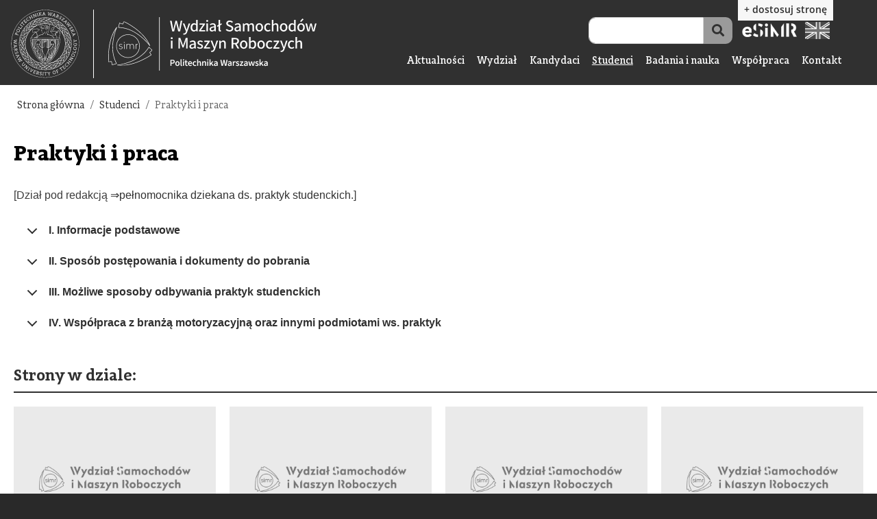

--- FILE ---
content_type: text/html; charset=UTF-8
request_url: https://simr.pw.edu.pl/praktyki-i-praca
body_size: 73267
content:
<!DOCTYPE html>
<html lang="pl" dir="ltr" prefix="content: http://purl.org/rss/1.0/modules/content/  dc: http://purl.org/dc/terms/  foaf: http://xmlns.com/foaf/0.1/  og: http://ogp.me/ns#  rdfs: http://www.w3.org/2000/01/rdf-schema#  schema: http://schema.org/  sioc: http://rdfs.org/sioc/ns#  sioct: http://rdfs.org/sioc/types#  skos: http://www.w3.org/2004/02/skos/core#  xsd: http://www.w3.org/2001/XMLSchema# ">
  <head>
    <meta charset="utf-8" />
<script async src="https://www.googletagmanager.com/gtag/js?id=G-P0BVH8YXYW" type="text/plain" id="cookies_google_analytics_tracking_file" data-cookieconsent="analytics"></script>
<script type="text/plain" id="cookies_google_analytics_tracking_script" data-cookieconsent="analytics">window.dataLayer = window.dataLayer || [];function gtag(){dataLayer.push(arguments)};gtag("js", new Date());gtag("set", "developer_id.dMDhkMT", true);gtag("config", "G-P0BVH8YXYW", {"groups":"default","page_placeholder":"PLACEHOLDER_page_location"});</script>
<meta name="description" content="[Dział pod redakcją ⇒pełnomocnika dziekana ds. praktyk studenckich.]" />
<meta name="abstract" content="Praktyki i praca" />
<link rel="canonical" href="https://simr.pw.edu.pl/praktyki-i-praca" />
<meta property="og:url" content="https://simr.pw.edu.pl/praktyki-i-praca" />
<meta property="og:title" content="Praktyki i praca" />
<meta property="og:description" content="[Dział pod redakcją ⇒pełnomocnika dziekana ds. praktyk studenckich.] I. Informacje podstawowe Praktyki studenckie należy odbyć w czasie trwania studiów inżynierskich (praktyka zawodowa) oraz w czasie trwania studiów magisterskich (praktyka dyplomowa). Opiekunem praktyki studenckiej (zawodowej/dyplomowej) jest Pełnomocnik Dziekana ds. Praktyk Studenckich Odbycie praktyki studenckiej (zawodowej lub dyplomowej) stanowi obowiązek każdego studenta. Student jest zobowiązany do samodzielnego zorganizowania miejsca odbywania praktyki (zawodowej/dyplomowej). W przypadku praktyki dyplomowej, jej realizacja wymaga dodatkowo akceptacji przez promotora pracy dyplomowej. Studencka praktyka zgodnie z wytycznymi Rektora PW (Zarządzenie nr 45 /2021 Rektora Politechniki Warszawskiej z dnia 21 maja 2021 r.: https://bip.pw.edu.pl/var/pw/storage/original/application/f57997a180ac669ddb092ddec742b4fe.pdf) odbywa się w firmie, której działalność związana jest tematycznie z Inżynierią Mechaniczną. Praktyka studencka trwa 28 dni (20 dni roboczych wolnych od zajęć dydaktycznych) i jest wydłużana o każdy dzień w przypadku, gdy w okresie uczestnictwa w praktyce są święta lub inne dni wolne. W semestrze letnim, najlepszym terminem odbywania praktyk jest okres wakacyjny od 1 lipca do 31 sierpnia, gdyż dni wykonywania praktyk przez Studenta muszą być wolne od zajęć dydaktycznych w planie zajęć Studenta. W semestrze zimowym, termin odbywania praktyk musi wynosić 20 dni roboczych, ale tylko w dni wolne od zajęć dydaktycznych. Poprawnie wypełnione sprawozdanie z praktyki studenckiej musi zostać złożone do końca sesji jesiennej (w semestrze letnim), lub do końca sesji zimowej (w semestrze zimowym), gdyż niedopełnienie tego obowiązku skutkuje niezaliczeniem przedmiotu „Praktyka Zawodowa”/&quot;Praktyka dyplomowa&quot; we właściwym czasie i rejestracją warunkową. Po odbyciu praktyk, wszystkie dokumenty muszą zostać złożone w oryginale. Jeżeli student nie ma możliwości osobistego złożenia wymaganych dokumentów na Wydziale, może przesłać je drogą elektroniczną przez system USOSweb PW (USOS). W tym celu należy wykonać 4 następujące kroki: 1. zalogować się na swoje konto w USOS; 2. przejść do zakładki &quot;Dla Studentów&quot;, i następnie wejść do &quot;Podania ePW&quot;; 3. wybrać &quot;podanie ogólne&quot;, i wgrać skany podpisanych dokumentów w formie plików pdf; 4. wysłać dokumenty. UWAGA: Proszę nie wysyłać listownie dokumentów związanych z praktykami zawodowymi/dyplomowymi. Jeżeli jest niemożliwe osobiste złożenie dokumentów do Pani Moniki Ambroziak (pokój 0.5), to proszę wypełnione, i podpisane dokumenty wysłać drogą elektroniczną poprzez system USOS. II. Sposób postępowania i dokumenty do pobrania 1) Każdy student jest zobowiązany do samodzielnego zorganizowania swoich praktyk, tj. samodzielne znalezienie firmy oferującej praktykę (pisanie maili, wysyłanie CV, telefoniczna rozmowa, osobiste spotkanie, itp.). Można posiłkować się firmami wystawiającymi się na Targach Pracy, bądź znaleźć inne firmy z branży Inżynierii Mechanicznej. 2) osobiste, lub elektronicznie poprzez system USOS, złożenie do Pani Moniki Ambroziak (pokój 0.5) podania do podpisu przez Pełnomocnika Dziekana ds. Praktyk Studenckich na formularzu dostępnym na stronie SiMR. Do podania należy załączyć dowód (np. wydruk przelewu opłacenia składki NNW na PW) posiadania ubezpieczenia NNW (nagłych i nieszczęśliwych wypadków). Jeżeli student nie ma możliwości osobistego złożenia wymaganych dokumentów na Wydziale, może przesłać je drogą elektroniczną przez system USOS. W tym celu należy wykonać 4 następujące kroki: 1. zalogować się na swoje konto w USOS; 2. przejść do zakładki &quot;Dla Studentów&quot;, i następnie wejść do &quot;Podania ePW&quot;; 3. wybrać &quot;podanie ogólne&quot;, i wgrać skany podpisanych dokumentów w formie plików pdf; 4. wysłać dokumenty. praktyka zawodowa (studia inżynierskie) PODANIE O PRAKTYKI ZAWODOWE, docx, 38.51 KB praktyka dyplomowa (studia magisterskie) PODANIE O PRAKTYKI DYPLOMOWE, docx, 48.29 KB 3) W przypadku braku własnego ubezpieczenia NNW, PROSZĘ PAMIĘTAĆ O OPŁACENIU SKŁADKI NNW NA PW (https://www.ca.pw.edu.pl/Kwestor/Dzial-Plac/Ubezpieczenia/Ubezpieczenie-NNW).  Studenci, którzy chcą się ubezpieczyć, powinni uiścić jednorazową opłatę (60 zł - składka roczna) w kasie Banku Pekao S. A. przy ul. Noakowskiego 18. UWAGA: należy zachować dowód wpłaty składki i przedłożyć p. Monice Ambroziak potwierdzenie dokonania opłaty.  Albo opłacić składkę przelewem na konto: 71 1240 1053 5111 8100 0010 0091, z tytułem: imię, nazwisko, nr indeksu, Wydział SiMR, wpłata dotyczy ubezpieczenia NNW. 4) po około 2 tygodniach od złożenia do Pani Moniki Ambroziak podania należy się spodziewać sporządzonej trójstronnej umowy/porozumienia między Studentem, Wydziałem SiMR, i Firmą w trzech kopiach (po jednej dla Studenta, Firmy, i Wydziału SiMR), które powinny zostać podpisane przez Studenta, i przedstawiciela Firmy. WZÓR porozumienia - stacjonarne inż_watermark, pdf, 157.87 KB UWAGA: Jeżeli Firma zewnętrzna zażąda Skierowania na Praktyki, to po odebraniu Porozumienia od Pani Moniki Ambroziak należy na bazie Porozumienia wypełnić skierowanie (zgodnie z poniższym wzorem) i przedłożyć do podpisu do Pełnomocnika Dziekana ds. Praktyk Studenckich: Wzór SKIEROWANIA NA PRAKTYKI, docx, 18.9 KB Do skierowania należy dołączyć Program Praktyk. Jeżeli Firma nie wyrazi zgody na zaproponowany &quot;program praktyk ogólny&quot;, to dopuszcza się, aby Firma przygotowała indywidualny program praktyk, który należy przedłożyć do podpisu do Pełnomocnika Dziekana ds. Praktyk Studenckich. Praktyka zawodowa-program praktyk ogólny, pdf, 152.91 KB 5) po 4-ech tygodniach praktyk studenckich proszę niezwłocznie dostarczyć osobiście, lub poprzez system USOS, komplet dokumentów do Pani Moniki Ambroziak (pokój 0.5): Praktyka zawodowa (studia inżynierskie): trójstronne porozumienie między Studentem, Wydziałem SiMR, i Firmą;  sprawozdanie z praktyki zawodowej na druku dostępnym na stronie SiMR  Sprawozdanie z przebiegu praktyki zawodowej, docx, 76.25 KB suplement do sprawozdania (szczegółowo opisujący przebieg praktyki zawodowej) Suplement do sprawozdania z przebiegu praktyki zawodowej, docx, 78.02 KB Praktyka dyplomowa (studia magisterskie):  trójstronne porozumienie między Studentem, Wydziałem SiMR, i Firmą;  sprawozdanie z praktyki dyplomowej na druku dostępnym na stronie SiMR  Sprawozdanie z przebiegu praktyki dyplomowej, docx, 83.81 KB suplement do sprawozdania (szczegółowo opisujący przebieg praktyki zawodowej) Suplement do sprawozdania z przebiegu praktyki dyplomowej, docx, 78.38 KB III. Możliwe sposoby odbywania praktyk studenckich 1) 28-mio dniowa praktyka w zakładzie pracy (Firmie), gdzie student wykonuje powierzone mu obowiązki (sposób postępowania opisany w punkcie II.) 2) Biuro Karier PW: https://www.bk.pw.edu.pl/ 3) 28-mio dniowa praktyka zawodowa w zakładzie MZA (Miejskie Zakłady Autobusowe Sp. z o.o.), która przygotowuje indywidualną umowę z Wydziałem Samochodów i Maszyn Roboczych (inny sposób postępowania niż opisany w punkcie II.). Po wykonanej praktyce należy złożyć osobiście, lub poprzez system USOS, sprawozdanie z praktyk wraz z suplementem ze sprawozdania do Pani Moniki Ambroziak (pokój 0.5) Sprawozdanie z przebiegu praktyki zawodowej, docx, 76.25 KB Suplement do sprawozdania z przebiegu praktyki zawodowej, docx, 78.02 KB 4) Zaliczenie praktyki studenckiej na podstawie minimum 3 miesięcznego zatrudnienia/odbycia stażu (inny sposób postępowania niż opisany w punkcie II.). Dokumenty należy złożyć osobiście, lub poprzez system USOS, do Pani Moniki Ambroziak (pokój 0.5): Praktyka zawodowa (studia inżynierskie):  W tym przypadku konieczne jest sporządzenie podania o zaliczenie praktyki zawodowej skierowanego do Pełnomocnika Dziekana ds. Praktyk Studenckich, zgodnie ze wzorem zamieszczonym na stronie internetowej.  Podanie o zaliczenie praktyki ZAWODOWEJ na podstawie zatrudnienia lub stażu, docx, 56.9 KB Do podania należy załączyć zaświadczenie o min. 3-y miesięcznym zatrudnieniu/odbyciu stażu wystawione przez pracodawcę, oraz sprawozdanie z praktyki zawodowej wraz z suplementem do sprawozdania (po ukończeniu praktyk).  Sprawozdanie z przebiegu praktyki zawodowej, docx, 76.25 KB Suplement do sprawozdania z przebiegu praktyki zawodowej, docx, 78.02 KB Praktyka dyplomowa (studia magisterskie): W tym przypadku konieczne jest sporządzenie podania o zaliczenie praktyki dyplomowej skierowanego do Pełnomocnika Dziekana ds. Praktyk Studenckich, zgodnie ze wzorem zamieszczonym na stronie internetowej.  Podanie o zaliczenie praktyki DYPLOMOWEJ na podstawie zatrudnienia lub stażu, docx, 48.02 KB Do podania należy załączyć zaświadczenie o min. 3-y miesięcznym zatrudnieniu/odbyciu stażu wystawione przez pracodawcę, oraz sprawozdanie z praktyki dyplomowej wraz z suplementem do sprawozdania (po ukończeniu praktyk). Sprawozdanie z przebiegu praktyki dyplomowej, docx, 83.81 KB Suplement do sprawozdania z przebiegu praktyki dyplomowej, docx, 78.38 KB 5) Zaliczenie praktyki studenckiej na podstawie prowadzenia działalności gospodarczej związanej z Inżynierią Mechaniczną (inny sposób postępowania niż opisany w punkcie II.) Praktyka zawodowa (studia inżynierskie): W tym przypadku konieczne jest sporządzenie podania o zaliczenie praktyki zawodowej skierowanego do Prodziekana ds. Studenckich, zgodnie ze wzorem zamieszczonym na stronie internetowej. Podanie o zaliczenie praktyki ZAWODOWEJ na podstawie prowadzenia Działalnosci Gospodarczej, docx, 51.7 KB Do podania należy załączyć aktualne zaświadczenie o wpisie do Centralnej Ewidencji i Informacji o Działalności Gospodarczej CEIDG (https://aplikacja.ceidg.gov.pl/CEIDG/Index.aspx). Po uzyskaniu zgody od Prodziekana ds. Studenckich, należy złożyć podanie ze zgodą Prodziekana, aktualne zaświadczenie o wpisie do CEIDG, oraz sprawozdanie z praktyki zawodowej wraz z suplementem do sprawozdania (po ukończeniu praktyk) do Pani Moniki Ambroziak (pokój 0.5). Sprawozdanie z przebiegu praktyki zawodowej, docx, 76.25 KB Suplement do sprawozdania z przebiegu praktyki zawodowej, docx, 78.02 KB Praktyka dyplomowa (studia magisterskie): W tym przypadku konieczne jest sporządzenie podania o zaliczenie praktyki dyplomowej skierowanego do Prodziekana ds. Studenckich, zgodnie ze wzorem zamieszczonym na stronie internetowej. Podanie o zaliczenie praktyki DYPLOMOWEJ na podstawie prowadzenia Działalnosci Gospodarczej, docx, 46.73 KB Do podania należy załączyć aktualne zaświadczenie o wpisie do Centralnej Ewidencji i Informacji o Działalności Gospodarczej CEIDG (https://aplikacja.ceidg.gov.pl/CEIDG/Index.aspx). Po uzyskaniu zgody od Prodziekana ds. Studenckich, należy złożyć podanie ze zgodą Prodziekana, aktualne zaświadczenie o wpisie do CEIDG, oraz sprawozdanie z praktyki dyplomowej wraz z suplementem do sprawozdania (po ukończeniu praktyk) do Pani Moniki Ambroziak (pokój 0.5). Sprawozdanie z przebiegu praktyki dyplomowej, docx, 83.81 KB Suplement do sprawozdania z przebiegu praktyki dyplomowej, docx, 78.38 KB IV. Współpraca z branżą motoryzacyjną oraz innymi podmiotami ws. praktyk 1) Praktyka studencka jest formą nauki, a nie pracy zawodowej, więc firmy ponoszą koszt związany z organizacją nauki dla studentów. Firmy są gotowe zainwestować w praktykantów, ponieważ są zainteresowane zatrudnieniem na etat ambitnych, zdolnych, i pracowitych praktykantów. 2) Wnioski i CV o praktykę do danej firmy należy składać zgodnie z procedurami danej firmy. 3) W okresie marzec-kwiecień na platformie MS Teams odbywa się, organizowane przez Pełnomocnika Dziekana ds. Praktyk Studenckich, spotkanie studentów Wydziału SiMR PW z przedstawicielami przemysłu zainteresowanych udzieleniem praktyk. W dniu 15.04.2025 (harmonogram) SiMR PW 15.04.2025, pdf, 446.25 KB W dniu 09.04.2024 (harmonogram) SiMR PW 09.04.2024 pl, pdf, 439.59 KB W dniu 04.04.2023 (harmonogram) SiMR PW 04.04.2023_PL, pdf, 441.75 KB W dniu 13.04.2022 (harmonogram) Harmonogram spotkania z przemysłem 13.04.2022, pdf, 440.04 KB 4) W okresie październik-listopad na Wydziale SiMR odbywają się Targi Pracy (https://www.simr.pw.edu.pl/strona/wspolpraca/1303-iv-targi-pracy-inzynierii-mechanicznej-2023): Targi Pracy Inżynierii Mechanicznej 2024, w dniu 24.10.2024 (firmy uczestniczące) Lista Firm uczestnicząca w Targach Pracy Inżynierii Mechanicznej 24.10.2024, pdf, 88.92 KB Targi Pracy Inżynierii Mechanicznej 2023, w dniu 26.10.2023 (firmy uczestniczące) Lista Firm uczestnicząca w Targach Pracy Inżynierii Mechanicznej 26.10.2023, pdf, 69.01 KB Targi Pracy Inżynierii Mechanicznej 2022, w dniu 16.11.2022 (firmy uczestniczące) Lista Firm uczestnicząca w Targach Pracy Inżynierii Mechanicznej 16.11.2022, pdf, 67.88 KB Targi Pracy branży Automotive 2019, w dniu 27.11.2019 (firmy uczestniczące) Lista Firm uczestnicząca w Targach Pracy branży Automotive 27.11.2019, pdf, 68.13 KB Targi Pracy branży Automotive 2018, w dniu 28.11.2018 (firmy uczestniczące) Lista Firm uczestnicząca w Targach Pracy branży Automotive 28.11.2018, pdf, 74.12 KB" />
<link rel="manifest" href="/manifest.json" />
<meta name="theme-color" content="#003965" />
<meta name="apple-mobile-web-app-capable" content="yes" />
<meta name="apple-mobile-web-app-status-bar-style" content="default" />
<meta name="Generator" content="Drupal 10 (https://www.drupal.org)" />
<meta name="MobileOptimized" content="width" />
<meta name="HandheldFriendly" content="true" />
<meta name="viewport" content="width=device-width, initial-scale=1, shrink-to-fit=no" />
<script type="text/javascript" data-toolbar-anti-flicker-loading>(function() {
  const toolbarState = sessionStorage.getItem('Drupal.toolbar.toolbarState')
    ? JSON.parse(sessionStorage.getItem('Drupal.toolbar.toolbarState'))
    : false;
  // These are classes that toolbar typically adds to <body>, but this code
  // executes before the first paint, when <body> is not yet present. The
  // classes are added to <html> so styling immediately reflects the current
  // toolbar state. The classes are removed after the toolbar completes
  // initialization.
  const classesToAdd = ['toolbar-loading', 'toolbar-anti-flicker'];
  if (toolbarState) {
    const {
      orientation,
      hasActiveTab,
      isFixed,
      activeTray,
      activeTabId,
      isOriented,
      userButtonMinWidth
    } = toolbarState;

    classesToAdd.push(
      orientation ? `toolbar-` + orientation + `` : 'toolbar-horizontal',
    );
    if (hasActiveTab !== false) {
      classesToAdd.push('toolbar-tray-open');
    }
    if (isFixed) {
      classesToAdd.push('toolbar-fixed');
    }
    if (isOriented) {
      classesToAdd.push('toolbar-oriented');
    }

    if (activeTray) {
      // These styles are added so the active tab/tray styles are present
      // immediately instead of "flickering" on as the toolbar initializes. In
      // instances where a tray is lazy loaded, these styles facilitate the
      // lazy loaded tray appearing gracefully and without reflow.
      const styleContent = `
      .toolbar-loading #` + activeTabId + ` {
        background-image: linear-gradient(rgba(255, 255, 255, 0.25) 20%, transparent 200%);
      }
      .toolbar-loading #` + activeTabId + `-tray {
        display: block; box-shadow: -1px 0 5px 2px rgb(0 0 0 / 33%);
        border-right: 1px solid #aaa; background-color: #f5f5f5;
        z-index: 0;
      }
      .toolbar-loading.toolbar-vertical.toolbar-tray-open #` + activeTabId + `-tray {
        width: 15rem; height: 100vh;
      }
     .toolbar-loading.toolbar-horizontal :not(#` + activeTray + `) > .toolbar-lining {opacity: 0}`;

      const style = document.createElement('style');
      style.textContent = styleContent;
      style.setAttribute('data-toolbar-anti-flicker-loading', true);
      document.querySelector('head').appendChild(style);

      if (userButtonMinWidth) {
        const userButtonStyle = document.createElement('style');
        userButtonStyle.textContent = `#toolbar-item-user {min-width: ` + userButtonMinWidth +`px;}`
        document.querySelector('head').appendChild(userButtonStyle);
      }
    }
  }
  document.querySelector('html').classList.add(...classesToAdd);
})();</script>
<link rel="stylesheet" href="https://fonts.googleapis.com/css?family=Roboto+Condensed:300,300italic,700,700italic,italic,regular|Roboto:100,100italic,300,300italic,500,500italic,700,700italic,900,900italic&amp;subset=latin,greek,greek-ext,latin-ext,cyrillic&amp;display=swap" media="all" />
<link rel="stylesheet" href="/sites/default/files/fontyourface/local_fonts/adagio_slab_black_italic/font.css" media="all" />
<link rel="stylesheet" href="/sites/default/files/fontyourface/local_fonts/adagio_slab_black/font.css" media="all" />
<link rel="stylesheet" href="/sites/default/files/fontyourface/local_fonts/adagio_slab_bold/font.css" media="all" />
<link rel="stylesheet" href="/sites/default/files/fontyourface/local_fonts/adagio_slab_bold_italic/font.css" media="all" />
<link rel="stylesheet" href="/sites/default/files/fontyourface/local_fonts/adagio_slab_extralight/font.css" media="all" />
<link rel="stylesheet" href="/sites/default/files/fontyourface/local_fonts/adagio_slab_extralight_italic/font.css" media="all" />
<link rel="stylesheet" href="/sites/default/files/fontyourface/local_fonts/adagio_slab_heavy/font.css" media="all" />
<link rel="stylesheet" href="/sites/default/files/fontyourface/local_fonts/adagio_slab_heavy_italic/font.css" media="all" />
<link rel="stylesheet" href="/sites/default/files/fontyourface/local_fonts/adagio_slab_light/font.css" media="all" />
<link rel="stylesheet" href="/sites/default/files/fontyourface/local_fonts/adagio_slab_light_italic/font.css" media="all" />
<link rel="stylesheet" href="/sites/default/files/fontyourface/local_fonts/adagio_slab_medium/font.css" media="all" />
<link rel="stylesheet" href="/sites/default/files/fontyourface/local_fonts/adagio_slab_medium_italic/font.css" media="all" />
<link rel="stylesheet" href="/sites/default/files/fontyourface/local_fonts/adagio_slab_regular/font.css" media="all" />
<link rel="stylesheet" href="/sites/default/files/fontyourface/local_fonts/adagio_slab_regular_italic/font.css" media="all" />
<link rel="stylesheet" href="/sites/default/files/fontyourface/local_fonts/adagio_slab_semibold/font.css" media="all" />
<link rel="stylesheet" href="/sites/default/files/fontyourface/local_fonts/adagio_slab_semibold_italic/font.css" media="all" />
<link rel="stylesheet" href="/sites/default/files/fontyourface/local_fonts/adagio_slab_thin/font.css" media="all" />
<link rel="stylesheet" href="/sites/default/files/fontyourface/local_fonts/adagio_slab_thin_italic/font.css" media="all" />
<meta http-equiv="x-ua-compatible" content="ie=edge" />
<link rel="apple-touch-icon" sizes="192x192" href="/sites/default/files/pwa/512(48).pngcopy.png" />
<link rel="icon" href="/sites/default/files/favicon%2846%29.png" type="image/png" />
<link rel="alternate" hreflang="pl" href="https://simr.pw.edu.pl/praktyki-i-praca" />
<link rel="alternate" hreflang="en" href="https://simr.pw.edu.pl/en/strona/students/972-internships-and-job" />

    <title>Praktyki i praca | Politechnika Warszawska Wydział Samochodów i Maszyn Roboczych</title>
    <meta name=”deklaracja-dostępności” content= https://simr.pw.edu.pl/strona/548-deklaracja-dostepnosci>
    <link rel="stylesheet" media="all" href="/libraries/Superfish/css/superfish.css?t95ps4" />
<link rel="stylesheet" media="all" href="/modules/fluidui/infusion/src/lib/normalize/css/normalize.css?t95ps4" />
<link rel="stylesheet" media="all" href="/modules/fluidui/infusion/src/framework/core/css/fluid.css?t95ps4" />
<link rel="stylesheet" media="all" href="/modules/fluidui/infusion/src/framework/preferences/css/Enactors.css?t95ps4" />
<link rel="stylesheet" media="all" href="/modules/fluidui/infusion/src/framework/preferences/css/PrefsEditor.css?t95ps4" />
<link rel="stylesheet" media="all" href="/modules/fluidui/infusion/src/framework/preferences/css/SeparatedPanelPrefsEditor.css?t95ps4" />
<link rel="stylesheet" media="all" href="/core/modules/system/css/components/ajax-progress.module.css?t95ps4" />
<link rel="stylesheet" media="all" href="/core/modules/system/css/components/align.module.css?t95ps4" />
<link rel="stylesheet" media="all" href="/core/modules/system/css/components/autocomplete-loading.module.css?t95ps4" />
<link rel="stylesheet" media="all" href="/core/modules/system/css/components/fieldgroup.module.css?t95ps4" />
<link rel="stylesheet" media="all" href="/core/modules/system/css/components/container-inline.module.css?t95ps4" />
<link rel="stylesheet" media="all" href="/core/modules/system/css/components/clearfix.module.css?t95ps4" />
<link rel="stylesheet" media="all" href="/core/modules/system/css/components/details.module.css?t95ps4" />
<link rel="stylesheet" media="all" href="/core/modules/system/css/components/hidden.module.css?t95ps4" />
<link rel="stylesheet" media="all" href="/core/modules/system/css/components/item-list.module.css?t95ps4" />
<link rel="stylesheet" media="all" href="/core/modules/system/css/components/js.module.css?t95ps4" />
<link rel="stylesheet" media="all" href="/core/modules/system/css/components/nowrap.module.css?t95ps4" />
<link rel="stylesheet" media="all" href="/core/modules/system/css/components/position-container.module.css?t95ps4" />
<link rel="stylesheet" media="all" href="/core/modules/system/css/components/progress.module.css?t95ps4" />
<link rel="stylesheet" media="all" href="/core/modules/system/css/components/reset-appearance.module.css?t95ps4" />
<link rel="stylesheet" media="all" href="/core/modules/system/css/components/resize.module.css?t95ps4" />
<link rel="stylesheet" media="all" href="/core/modules/system/css/components/sticky-header.module.css?t95ps4" />
<link rel="stylesheet" media="all" href="/core/modules/system/css/components/system-status-counter.css?t95ps4" />
<link rel="stylesheet" media="all" href="/core/modules/system/css/components/system-status-report-counters.css?t95ps4" />
<link rel="stylesheet" media="all" href="/core/modules/system/css/components/system-status-report-general-info.css?t95ps4" />
<link rel="stylesheet" media="all" href="/core/modules/system/css/components/tabledrag.module.css?t95ps4" />
<link rel="stylesheet" media="all" href="/core/modules/system/css/components/tablesort.module.css?t95ps4" />
<link rel="stylesheet" media="all" href="/core/modules/system/css/components/tree-child.module.css?t95ps4" />
<link rel="stylesheet" media="all" href="/libraries/photoswipe/dist/default-skin/default-skin.css?t95ps4" />
<link rel="stylesheet" media="all" href="/libraries/photoswipe/dist/photoswipe.css?t95ps4" />
<link rel="stylesheet" media="all" href="/core/modules/filter/css/filter.caption.css?t95ps4" />
<link rel="stylesheet" media="all" href="/core/modules/media/css/filter.caption.css?t95ps4" />
<link rel="stylesheet" media="all" href="/core/modules/views/css/views.module.css?t95ps4" />
<link rel="stylesheet" media="all" href="/libraries/cookiesjsr/dist/cookiesjsr.min.css?t95ps4" />
<link rel="stylesheet" media="all" href="/modules/contrib/flags/css/flag-icons.css?t95ps4" />
<link rel="stylesheet" media="all" href="/modules/contrib/back_to_top/css/back_to_top.css?t95ps4" />
<link rel="stylesheet" media="all" href="https://use.fontawesome.com/releases/v5.12.0/css/all.css" />
<link rel="stylesheet" media="all" href="https://use.fontawesome.com/releases/v5.12.0/css/v4-shims.css" />
<link rel="stylesheet" media="all" href="/modules/hover_effects/css/ihover.css?t95ps4" />
<link rel="stylesheet" media="all" href="/modules/contrib/ckeditor_accordion/css/accordion.frontend.css?t95ps4" />
<link rel="stylesheet" media="all" href="/modules/contrib/ds/css/ds-2col-stacked-fluid.css?t95ps4" />
<link rel="stylesheet" media="all" href="/modules/fluidui/css/fluid.css?t95ps4" />
<link rel="stylesheet" media="all" href="/modules/fluidui/css/style.css?t95ps4" />
<link rel="stylesheet" media="all" href="/libraries/Superfish/style/default/default.css?t95ps4" />
<link rel="stylesheet" media="all" href="/themes/contrib/bootstrap_barrio/css/components/user.css?t95ps4" />
<link rel="stylesheet" media="all" href="/themes/contrib/bootstrap_barrio/css/components/progress.css?t95ps4" />
<link rel="stylesheet" media="all" href="/themes/contrib/bootstrap_barrio/css/components/affix.css?t95ps4" />
<link rel="stylesheet" media="all" href="/themes/contrib/bootstrap_barrio/css/components/book.css?t95ps4" />
<link rel="stylesheet" media="all" href="/themes/contrib/bootstrap_barrio/css/components/contextual.css?t95ps4" />
<link rel="stylesheet" media="all" href="/themes/contrib/bootstrap_barrio/css/components/feed-icon.css?t95ps4" />
<link rel="stylesheet" media="all" href="/themes/contrib/bootstrap_barrio/css/components/field.css?t95ps4" />
<link rel="stylesheet" media="all" href="/themes/contrib/bootstrap_barrio/css/components/header.css?t95ps4" />
<link rel="stylesheet" media="all" href="/themes/contrib/bootstrap_barrio/css/components/help.css?t95ps4" />
<link rel="stylesheet" media="all" href="/themes/contrib/bootstrap_barrio/css/components/icons.css?t95ps4" />
<link rel="stylesheet" media="all" href="/themes/contrib/bootstrap_barrio/css/components/image-button.css?t95ps4" />
<link rel="stylesheet" media="all" href="/themes/contrib/bootstrap_barrio/css/components/item-list.css?t95ps4" />
<link rel="stylesheet" media="all" href="/themes/contrib/bootstrap_barrio/css/components/list-group.css?t95ps4" />
<link rel="stylesheet" media="all" href="/themes/contrib/bootstrap_barrio/css/components/media.css?t95ps4" />
<link rel="stylesheet" media="all" href="/themes/contrib/bootstrap_barrio/css/components/page.css?t95ps4" />
<link rel="stylesheet" media="all" href="/themes/contrib/bootstrap_barrio/css/components/search-form.css?t95ps4" />
<link rel="stylesheet" media="all" href="/themes/contrib/bootstrap_barrio/css/components/shortcut.css?t95ps4" />
<link rel="stylesheet" media="all" href="/themes/contrib/bootstrap_barrio/css/components/sidebar.css?t95ps4" />
<link rel="stylesheet" media="all" href="/themes/contrib/bootstrap_barrio/css/components/site-footer.css?t95ps4" />
<link rel="stylesheet" media="all" href="/themes/contrib/bootstrap_barrio/css/components/skip-link.css?t95ps4" />
<link rel="stylesheet" media="all" href="/themes/contrib/bootstrap_barrio/css/components/table.css?t95ps4" />
<link rel="stylesheet" media="all" href="/themes/contrib/bootstrap_barrio/css/components/tabledrag.css?t95ps4" />
<link rel="stylesheet" media="all" href="/themes/contrib/bootstrap_barrio/css/components/tableselect.css?t95ps4" />
<link rel="stylesheet" media="all" href="/themes/contrib/bootstrap_barrio/css/components/tablesort-indicator.css?t95ps4" />
<link rel="stylesheet" media="all" href="/themes/contrib/bootstrap_barrio/css/components/ui.widget.css?t95ps4" />
<link rel="stylesheet" media="all" href="/themes/contrib/bootstrap_barrio/css/components/tabs.css?t95ps4" />
<link rel="stylesheet" media="all" href="/themes/contrib/bootstrap_barrio/css/components/toolbar.css?t95ps4" />
<link rel="stylesheet" media="all" href="/themes/contrib/bootstrap_barrio/css/components/vertical-tabs.css?t95ps4" />
<link rel="stylesheet" media="all" href="/themes/contrib/bootstrap_barrio/css/components/views.css?t95ps4" />
<link rel="stylesheet" media="all" href="/themes/contrib/bootstrap_barrio/css/components/webform.css?t95ps4" />
<link rel="stylesheet" media="all" href="/themes/contrib/bootstrap_barrio/css/components/ui-dialog.css?t95ps4" />
<link rel="stylesheet" media="all" href="//cdn.jsdelivr.net/npm/bootstrap@5.2.0/dist/css/bootstrap.min.css" />
<link rel="stylesheet" media="all" href="/themes/szablon/css/style.css?t95ps4" />
<link rel="stylesheet" media="all" href="/sites/default/files/color/szablon-32fef7a6/colors.css?t95ps4" />
<link rel="stylesheet" media="all" href="/themes/contrib/bootstrap_barrio/css/components/form.css?t95ps4" />
<link rel="stylesheet" media="all" href="/themes/contrib/bootstrap_barrio/css/components/breadcrumb.css?t95ps4" />
<link rel="stylesheet" media="all" href="/themes/contrib/bootstrap_barrio/css/colors/messages/messages-white.css?t95ps4" />
<link rel="stylesheet" media="print" href="/themes/contrib/bootstrap_barrio/css/print.css?t95ps4" />
<link rel="stylesheet" media="all" href="/themes/szablon/css/tematy/zaloba.css?t95ps4" />
<link rel="stylesheet" media="all" href="/themes/szablon/css/kolory/zolty.css?t95ps4" />

    
  </head>
  <body class="fontyourface layout-no-sidebars has-featured-top page-node-972 path-node node--type-page">
    
    <div class="flc-prefsEditor-separatedPanel fl-prefsEditor-separatedPanel">
  <!-- This is the div that will contain the Preference Editor component. -->
  <div class="flc-slidingPanel-panel flc-prefsEditor-iframe"></div>
  <!-- This div is for the sliding panel that shows and hides the Preference Editor controls. -->
  <div class="fl-panelBar">
    <span class="fl-prefsEditor-buttons">
      <button id="reset" class="flc-prefsEditor-reset fl-prefsEditor-reset"><span class="fl-icon-undo"></span> Reset</button>
      <button id="show-hide" class="flc-slidingPanel-toggleButton fl-prefsEditor-showHide"> Show/Hide</button>
    </span>
  </div>
</div>
<nav class="flc-toc-tocContainer"></nav>

      <div class="dialog-off-canvas-main-canvas" data-off-canvas-main-canvas>
    
 <a href="#main-content" class="visually-hidden-focusable skip-link">
      Przejdź do treści
    </a>
        <a href="#block-glownanawigacja" class="visually-hidden-focusable skip-link">
      Przejdź do menu
    </a>
<div id="page-wrapper">
  <div id="page">
    <header id="header" class="header" aria-label="Site header">
                        <nav class="navbar" id="navbar-top">
                        
                <section class="row region region-top-header">
    <div id="block-cookiesui" class="block block-cookies block-cookies-ui-block">
  
      <h2>Informacje o ciasteczkach</h2>
    
      <div class="content">
        
<div id="cookiesjsr"></div>

    </div>
  </div>
<div class="views-element-container block block-views block-views-blockbanery-wysuwane-block-1" id="block-views-block-banery-wysuwane-block-1">
  
    
      <div class="content">
      <div><div class="view view-banery-wysuwane view-id-banery_wysuwane view-display-id-block_1 js-view-dom-id-9efe0919dadf1d1499191f9a5c358a1fcd94f1198335786238e0830e01951d64">
  
    
      
  
          </div>
</div>

    </div>
  </div>
<div data-drupal-messages-fallback class="hidden"></div>

  </section>

                                  </nav>
                <nav class="navbar navbar-expand-lg" id="navbar-main">
                        <div id="block-oficjalnastronainternetowatwojejinstytucji" class="block block-block-content block-block-contenta4c4bb8d-ee27-4e5e-95de-a0e90b382375">
  
    
      <div class="content">
      
            <div class="clearfix text-formatted field field--name-body field--type-text-with-summary field--label-hidden field__item"><h1>Oficjalna strona internetowa Wydziału Samochodów i Maszyn Roboczych Politechniki Warszawskiej</h1>
</div>
      
    </div>
  </div>
<div id="block-logownaglowku" class="block block-block-content block-block-content0351cf16-d9a3-4bb7-8722-20d41f51e4fa">
  
    
      <div class="content">
      
            <div class="clearfix text-formatted field field--name-body field--type-text-with-summary field--label-hidden field__item"><div class="bs_grid" contenteditable="false">
<div class="row" contenteditable="false" data-row-lg="auto_auto" data-row-md="auto_auto" data-row-none="auto_auto" data-row-sm="auto_auto" data-row-xl="auto_auto" data-row-xxl="auto_auto">
<div class="col-auto col-sm-auto col-md-auto col-lg-auto col-xl-auto col-xxl-auto" role="textbox">
<p><a href="https://pw.edu.pl/" target="_blank"><!--?xml version="1.0" encoding="utf-8"?--> <!-- Generator: Adobe Illustrator 26.3.1, SVG Export Plug-In . SVG Version: 6.00 Build 0)  --> <svg id="Warstwa_1" style="enable-background:new 0 0 167.7 167.8;" version="1.1" viewbox="0 0 167.7 167.8" width="100px" x="0px" xml:space="preserve" xmlns="http://www.w3.org/2000/svg" xmlns:xlink="http://www.w3.org/1999/xlink" y="0px">
<style type="text/css">.st0{clip-path:url(#SVGID_00000072259868862984667200000006123641166838947207_);fill:#FFFFFF;}
</style>
<g> <defs> <rect height="167.9" id="SVGID_1_" width="167.8" y="-0.7"></rect> </defs> <clippath id="SVGID_00000126291112374927165020000002317148873261204650_"> <use style="overflow:visible;" xlink:href="#SVGID_1_"></use> </clippath> <path d="M84,19.3
		c-35.5,0-64.3,28.9-64.3,64.3S48.5,148,84,148s64.3-28.9,64.3-64.3S119.4,19.3,84,19.3 M125.8,38.5c-0.6-0.2-1-0.3-1.1-0.4
		l-0.5-0.1l0,0.4l-4.4-3.6l-1.1-0.9l-0.2,0.2l0,0l-0.2,0.2l0,0.1l0.3,0.2l5.7,4.6c0,0.1,0,0.1,0,0.2c-1.6-0.9-3.4-1.5-4.8-1.9
		c-0.1,0-0.2-0.1-0.3-0.1c-0.1,0-0.2-0.1-0.3-0.1c-0.4-0.1-0.7-0.2-1-0.2c-0.7-1.2-1.4-2.5-1.8-3.6c0-0.1-0.1-0.1-0.1-0.2
		c0-0.1-0.1-0.1-0.1-0.2c0,0,0-0.1,0-0.1c0-0.1-0.1-0.2-0.1-0.3c0,0,0,0,0,0c0,0,0,0,0,0c-0.1-0.2-0.1-0.3-0.2-0.5
		c-0.1-0.2-0.1-0.3-0.2-0.4c0,0,0-0.1,0-0.1c0.2,0,0.4,0,0.7,0.1c0.1,0,0.2,0,0.3,0c0.1,0,0.2,0,0.3,0c2.1,0.3,5.5,1.1,7.4,2.6
		C125.8,35.8,126,37.4,125.8,38.5 M132.4,53.3l-0.2-0.1l-0.1,0.5c0,0,0,0.1,0,0.2l-2.3-3.5l-0.7-1l-0.2-0.4l-0.2-0.3l-0.2-0.3
		l-0.1,0.1l0,0l-0.2,0.1h0l-0.1,0.1l0,0l-0.2,0.1l0.7,1.1l0.4,0.6l1.9,2.9c-0.7-0.6-1.4-1.1-2.1-1.5c-0.1-0.1-0.2-0.1-0.3-0.2
		c-0.1-0.1-0.2-0.1-0.3-0.2c-0.9-0.6-1.7-1-1.8-1.1c-0.2-0.9-0.3-1.7-0.4-2.5c0-0.1,0-0.2,0-0.3c0-0.1,0-0.2,0-0.3
		c0-0.2,0-0.3,0-0.4c0,0,0-0.1,0-0.1c0-0.1,0-0.2,0-0.3c0-0.1,0-0.1,0-0.2c0-0.1,0-0.2,0-0.3c0-0.1,0-0.2,0-0.2c0-0.1,0-0.1,0-0.2
		c0-0.1,0-0.1,0-0.2c0.1,0,0.2,0.1,0.3,0.2c0.1,0.1,0.3,0.1,0.4,0.2c0.1,0.1,0.3,0.1,0.4,0.2c0.1,0,0.2,0.1,0.3,0.1
		c0.1,0,0.2,0.1,0.3,0.1c1.4,0.7,3.1,1.7,4.4,2.9c0,0,0,0,0.1,0.1c0,0.1,0,0.2,0,0.2c0,0.1,0,0.2,0,0.3
		C132.2,50.8,132.2,52,132.4,53.3 M138,101.1l-0.1,0l0,0l-0.2-0.1h0l-0.1-0.1l0,0l-0.2-0.1l0,0l-0.5,1.2l-0.3,0.6l-1.3,3.2
		c0.1-0.9,0.1-1.8,0.1-2.6V103c0-0.1,0-0.2,0-0.3c0-1.1-0.1-1.9-0.1-2.1c0.6-0.6,1.3-1.2,1.9-1.7c0.1-0.1,0.2-0.1,0.2-0.2
		c0.1-0.1,0.2-0.1,0.3-0.2c0.1-0.1,0.2-0.2,0.4-0.3c0,0,0,0,0.1-0.1c0.1-0.1,0.2-0.1,0.3-0.2c0,0,0.1-0.1,0.1-0.1
		c0.1-0.1,0.1-0.1,0.2-0.2c0.1,0,0.1-0.1,0.2-0.1c0.1,0,0.1-0.1,0.2-0.1c0.1,0,0.1-0.1,0.2-0.1c0,0.1,0,0.2,0.1,0.4
		c0,0.1,0,0.3,0.1,0.5c0,0.1,0,0.3,0.1,0.5c0,0.1,0,0.2,0,0.3c0,0.1,0,0.2,0,0.3c0.2,1.5,0.3,3.5,0,5.3c0,0,0,0.1,0,0.1
		c-0.1,0-0.1,0.1-0.2,0.1c-0.1,0.1-0.2,0.1-0.3,0.2c-0.9,0.6-1.9,1.3-2.9,2.2l0-0.3l-0.4,0.2c0,0-0.1,0-0.2,0.1l1.6-3.9l0.5-1.1
		l0.2-0.4l0.1-0.3L138,101.1L138,101.1z M130.1,116.6c0,0-0.1,0-0.2,0l2.3-3.5l0.7-1l0.2-0.4l0.2-0.3l0.2-0.2l0,0l-0.1-0.1l0,0
		l-0.2-0.1l0,0l-0.1-0.1l0,0l-0.2-0.1l0,0l-0.7,1.1l-0.4,0.6l-1.9,2.9c0.3-0.9,0.5-1.7,0.6-2.5c0-0.1,0-0.2,0.1-0.3
		c0-0.1,0-0.2,0.1-0.3c0.2-1.1,0.3-1.9,0.3-2.1c0.7-0.5,1.5-0.9,2.2-1.3c0.1-0.1,0.2-0.1,0.3-0.2c0.1-0.1,0.2-0.1,0.3-0.2
		c0.1-0.1,0.3-0.1,0.4-0.2c0,0,0.1,0,0.1,0c0.1-0.1,0.2-0.1,0.3-0.1c0,0,0.1,0,0.1-0.1c0.1,0,0.2-0.1,0.2-0.1c0.1,0,0.1-0.1,0.2-0.1
		c0.1,0,0.1-0.1,0.2-0.1c0.1,0,0.1-0.1,0.2-0.1c0,0.1,0,0.2,0,0.4c0,0.1,0,0.3,0,0.5c0,0.1,0,0.3,0,0.5c0,0.1,0,0.2,0,0.3
		c0,0.1,0,0.2,0,0.3c-0.1,1.5-0.4,3.5-1,5.2c0,0,0,0.1,0,0.1c-0.1,0-0.2,0.1-0.2,0.1c-0.1,0-0.2,0.1-0.3,0.1c-1,0.4-2.1,0.9-3.2,1.6
		l0.1-0.3L130.1,116.6z M122.8,125c0,0-0.1,0-0.2,0l3-3l0.9-0.9l0.3-0.3l0.2-0.2l0.2-0.2l0,0l-0.1-0.1l0,0l-0.1-0.1l-0.1-0.1l0,0
		l-0.1-0.1h0l0,0l-0.9,0.9l-0.5,0.5l-2.5,2.5c0.4-0.8,0.8-1.6,1.1-2.3c0-0.1,0.1-0.2,0.1-0.3c0-0.1,0.1-0.2,0.1-0.3
		c0.4-1.1,0.7-1.8,0.7-2c0.8-0.3,1.6-0.6,2.4-0.9c0.1,0,0.2-0.1,0.3-0.1c0.1,0,0.2-0.1,0.3-0.1c0.2,0,0.3-0.1,0.4-0.1
		c0,0,0.1,0,0.1,0c0.1,0,0.2-0.1,0.3-0.1c0,0,0.1,0,0.1,0c0.1,0,0.2,0,0.3-0.1c0.1,0,0.1,0,0.2,0c0.1,0,0.1,0,0.2,0
		c0.1,0,0.1,0,0.2,0c0,0.1-0.1,0.2-0.1,0.4c0,0.1-0.1,0.3-0.1,0.5c0,0.1-0.1,0.3-0.1,0.4c0,0.1-0.1,0.2-0.1,0.3
		c0,0.1-0.1,0.2-0.1,0.3c-0.4,1.5-1.1,3.4-2,4.9c0,0,0,0.1-0.1,0.1c-0.1,0-0.2,0-0.2,0c-0.1,0-0.2,0-0.3,0.1c-1,0.2-2.3,0.5-3.5,0.9
		l0.1-0.3L122.8,125z M114,131.8c0,0-0.1,0-0.2,0l3.5-2.3l1-0.7l0.4-0.2l0.3-0.2l0.2-0.2l0.1,0l-0.1-0.1l0,0l-0.1-0.2l0,0l-0.1-0.1
		l0,0l-0.1-0.2l0,0l-1.1,0.7l-0.6,0.4l-2.9,1.9c0.6-0.7,1.1-1.4,1.5-2.1c0.1-0.1,0.1-0.2,0.2-0.3c0.1-0.1,0.1-0.2,0.2-0.3
		c0.6-1,1-1.7,1.1-1.8c0.9-0.2,1.7-0.3,2.5-0.4c0.1,0,0.2,0,0.3,0c0.1,0,0.2,0,0.3,0c0.2,0,0.3,0,0.5,0c0,0,0.1,0,0.1,0
		c0.1,0,0.2,0,0.3,0c0.1,0,0.1,0,0.1,0c0.1,0,0.2,0,0.3,0c0.1,0,0.1,0,0.2,0c0.1,0,0.1,0,0.2,0c0.1,0,0.1,0,0.2,0
		c0,0.1-0.1,0.2-0.2,0.3c-0.1,0.1-0.1,0.3-0.2,0.4c-0.1,0.1-0.1,0.3-0.2,0.4c0,0.1-0.1,0.2-0.1,0.3c0,0.1-0.1,0.2-0.1,0.3
		c-0.7,1.4-1.7,3.1-2.9,4.4c0,0,0,0.1-0.1,0.1c-0.1,0-0.2,0-0.2,0c-0.1,0-0.2,0-0.3,0c-1.1,0-2.3,0-3.6,0.2l0.1-0.2L114,131.8z
		 M104,136.7c0,0-0.1,0-0.2-0.1l3.9-1.6l1.1-0.5l0.4-0.2l0.3-0.1l0.3-0.1l0.1,0l0-0.1l0,0l-0.1-0.2l-0.1-0.1l0,0l-0.1-0.2v0l0,0
		l-1.2,0.5l-0.6,0.3l-3.2,1.3c0.7-0.6,1.4-1.2,1.9-1.7c0.1-0.1,0.2-0.2,0.2-0.2c0.1-0.1,0.2-0.2,0.2-0.2c0.8-0.8,1.3-1.4,1.4-1.6
		c0.9,0,1.8,0,2.5,0.1c0.1,0,0.2,0,0.3,0c0.1,0,0.2,0,0.3,0c0.2,0,0.3,0,0.5,0.1c0,0,0.1,0,0.1,0c0.1,0,0.2,0,0.3,0c0,0,0.1,0,0.1,0
		c0.1,0,0.2,0,0.3,0c0.1,0,0.1,0,0.2,0c0.1,0,0.1,0,0.2,0c0.1,0,0.1,0,0.2,0c-0.1,0.1-0.1,0.2-0.2,0.3c-0.1,0.1-0.2,0.3-0.3,0.4
		c-0.1,0.1-0.2,0.2-0.3,0.4c-0.1,0.1-0.1,0.2-0.2,0.3c-0.1,0.1-0.1,0.2-0.2,0.2c-1,1.2-2.3,2.7-3.7,3.8c0,0-0.1,0-0.1,0.1
		c-0.1,0-0.2,0-0.2-0.1c-0.1,0-0.2,0-0.3-0.1c-1-0.2-2.3-0.4-3.6-0.5l0.2-0.2L104,136.7z M93.3,139.6c0,0-0.1-0.1-0.2-0.1l4.1-0.8
		l1.2-0.2l0.4-0.1l0.3-0.1l0.3-0.1l0,0l0-0.1l0,0l0-0.2v0l0-0.1l0,0l0-0.2l0,0l-1.3,0.3l-0.7,0.1l-3.4,0.7c0.8-0.4,1.6-0.9,2.2-1.3
		c0.1-0.1,0.2-0.1,0.3-0.2c0.1-0.1,0.2-0.1,0.3-0.2c0.9-0.6,1.6-1.2,1.7-1.3c0.9,0.2,1.7,0.4,2.5,0.6c0.1,0,0.2,0.1,0.3,0.1
		c0.1,0,0.2,0.1,0.3,0.1c0.2,0,0.3,0.1,0.4,0.1c0,0,0.1,0,0.1,0c0.1,0,0.2,0.1,0.3,0.1c0,0,0.1,0,0.1,0c0.1,0,0.2,0.1,0.3,0.1
		c0.1,0,0.1,0,0.2,0.1c0.1,0,0.1,0,0.2,0.1c0.1,0,0.1,0,0.2,0.1c-0.1,0.1-0.2,0.2-0.3,0.3c-0.1,0.1-0.2,0.2-0.4,0.3
		c-0.1,0.1-0.2,0.2-0.3,0.3c-0.1,0.1-0.2,0.1-0.2,0.2c-0.1,0.1-0.2,0.1-0.2,0.2c-1.2,1-2.8,2.2-4.4,3c0,0-0.1,0-0.1,0
		c-0.1,0-0.1-0.1-0.2-0.1c-0.1,0-0.2-0.1-0.3-0.1c-1-0.4-2.2-0.9-3.4-1.2l0.2-0.2L93.3,139.6z M82.3,140.8l0.3-0.1l-0.3-0.3
		c0,0,0,0,0-0.1c0,0,0,0,0,0c0,0,0,0-0.1-0.1c0,0,0,0,0,0H84h4.6v-0.6H84h-1c0.3-0.1,0.6-0.2,0.9-0.3l0,0l0,0c0.1,0,0.2-0.1,0.3-0.1
		c0.1,0,0.1,0,0.2-0.1c0.2-0.1,0.3-0.1,0.5-0.2c0.1,0,0.1-0.1,0.2-0.1c0.1,0,0.2-0.1,0.4-0.1c0.3-0.1,0.7-0.3,0.9-0.4
		c0,0,0.1,0,0.1,0c0.1,0,0.1-0.1,0.2-0.1c0,0,0.1,0,0.1-0.1c0.1,0,0.1-0.1,0.2-0.1c0,0,0.1,0,0.1-0.1c0.1,0,0.2-0.1,0.3-0.1
		c0,0,0.1,0,0.1-0.1c0,0,0.1,0,0.1-0.1c0,0,0.1,0,0.1-0.1c0,0,0,0,0.1,0c0.1,0,0.1-0.1,0.1-0.1c0,0,0,0,0,0c0,0,0.1,0,0.1,0
		c0,0,0,0,0,0c0,0,0,0,0,0c2,0.8,3.7,1.9,4.5,2.4c-0.1,0-0.1,0.1-0.2,0.1c0,0,0,0-0.1,0c0,0-0.1,0.1-0.2,0.1c0,0-0.1,0-0.1,0.1
		c-1.3,0.8-3.8,2.2-6.2,2.8c-0.5-0.4-1.2-0.8-1.9-1.2v0C83.4,141.4,82.9,141.1,82.3,140.8 M71.2,138.9c0,0-0.1-0.1-0.1-0.2l6.4,1.3
		l0.1-0.6l-1.8-0.4l-0.2,0l-3.5-0.7c0.9-0.1,1.8-0.2,2.6-0.4c0.1,0,0.2,0,0.3-0.1c0.1,0,0.2,0,0.3-0.1c1.1-0.2,1.9-0.5,2.1-0.5
		c0.1,0.1,0.2,0.1,0.3,0.2c0,0,0,0,0,0c0,0,0,0,0,0c0.3,0.2,0.6,0.4,0.9,0.6v0c0.7,0.5,1.2,1,1.7,1.4c0.2,0.2,0.4,0.4,0.6,0.6
		c0,0,0.1,0.1,0.1,0.1c0.1,0.1,0.1,0.1,0.2,0.2c0,0,0,0,0,0c0,0,0.1,0.1,0.1,0.1c-0.1,0-0.1,0.1-0.2,0.1c0,0-0.1,0-0.1,0
		c0,0-0.1,0-0.1,0c0,0-0.1,0-0.1,0.1c0,0-0.1,0-0.1,0c0,0-0.1,0-0.1,0.1c-0.6,0.2-1.4,0.5-2.4,0.7c-0.4,0.1-0.9,0.2-1.4,0.3
		c0,0,0,0,0,0c-0.2,0-0.3,0.1-0.5,0.1c0,0,0,0,0,0c-0.1,0-0.3,0.1-0.4,0.1c0,0,0,0-0.1,0c-0.1,0-0.3,0-0.4,0.1c0,0-0.1,0-0.1,0
		c0,0,0,0,0,0c-0.1,0-0.1,0-0.2,0h0c-0.2,0-0.5,0-0.7,0.1c0,0-0.1,0-0.1,0c-0.1-0.1-0.1-0.1-0.2-0.2c-0.1-0.1-0.1-0.1-0.2-0.2
		c-0.7-0.8-1.7-1.6-2.7-2.4l0.3-0.1L71.2,138.9z M35.5,114l0.2,0.1l0.1-0.5c0,0,0-0.1,0-0.2l2.3,3.5l0.7,1l0.2,0.4l0.2,0.3l0.2,0.3
		l0,0l0.1-0.1l0,0l0.2-0.1l0.1-0.1l0,0l0.2-0.1l-0.7-1.1l-0.4-0.6l-2-2.9c0.7,0.6,1.4,1.1,2.1,1.6c0.1,0.1,0.2,0.1,0.3,0.2
		c0.1,0.1,0.2,0.1,0.3,0.2c0.9,0.6,1.6,1,1.8,1.1c0.2,0.9,0.3,1.7,0.4,2.5c0,0.1,0,0.2,0,0.3c0,0.1,0,0.2,0,0.3c0,0.2,0,0.3,0,0.5
		c0,0,0,0.1,0,0.1c0,0.1,0,0.2,0,0.3c0,0.1,0,0.1,0,0.2c0,0.1,0,0.2,0,0.3c0,0.1,0,0.1,0,0.2c0,0.1,0,0.1,0,0.2c0,0.1,0,0.1,0,0.2
		c-0.1,0-0.2-0.1-0.3-0.2c-0.1-0.1-0.3-0.1-0.4-0.2c-0.1-0.1-0.3-0.1-0.4-0.2c-0.1,0-0.2-0.1-0.3-0.1c-0.1,0-0.2-0.1-0.3-0.1
		c-1.4-0.7-3.1-1.7-4.4-2.9c0,0-0.1,0-0.1-0.1c0-0.1,0-0.2,0-0.2c0-0.1,0-0.2,0-0.3C35.7,116.5,35.7,115.3,35.5,114 M30,66.2
		L30,66.2l0.1,0l0.2,0.1l0,0l0.1,0l0,0l0.2,0.1l0.5-1.2l0.3-0.7l1.4-3.3c-0.1,0.9-0.1,1.8-0.1,2.6c0,0.1,0,0.2,0,0.3
		c0,0.1,0,0.2,0,0.3c0,1.1,0.1,1.9,0.1,2.1c-0.6,0.6-1.3,1.2-1.9,1.7c-0.1,0.1-0.2,0.1-0.3,0.2c-0.1,0.1-0.2,0.1-0.3,0.2
		c-0.1,0.1-0.2,0.2-0.4,0.3c0,0-0.1,0-0.1,0.1c-0.1,0.1-0.2,0.1-0.3,0.2c0,0-0.1,0.1-0.1,0.1c-0.1,0.1-0.1,0.1-0.2,0.2
		c-0.1,0-0.1,0.1-0.2,0.1c-0.1,0-0.1,0.1-0.2,0.1c-0.1,0-0.1,0.1-0.2,0.1c0-0.1,0-0.2-0.1-0.4c0-0.1-0.1-0.3-0.1-0.5
		c0-0.1,0-0.3-0.1-0.5c0-0.1,0-0.2,0-0.3c0-0.1,0-0.2,0-0.3c-0.2-1.5-0.3-3.5,0-5.3c0,0,0-0.1,0-0.1c0.1,0,0.1-0.1,0.2-0.1
		c0.1-0.1,0.2-0.1,0.3-0.2c0.9-0.6,1.9-1.3,2.9-2.2l0,0.3l0.4-0.2c0,0,0.1,0,0.2-0.1l-1.6,3.9l-0.5,1.1l-0.2,0.4l-0.1,0.3L30,66.2
		L30,66.2z M37.8,50.7c0,0,0.1,0,0.2,0l-2.3,3.5l-0.7,1l-0.2,0.4l-0.2,0.3L34.4,56l0,0l0.1,0.1l0,0l0.2,0.1l0,0l0.1,0.1l0,0l0.2,0.1
		l0.7-1.1l0.4-0.6l2-3c-0.3,0.9-0.5,1.8-0.6,2.5c0,0.1,0,0.2-0.1,0.3c0,0.1,0,0.2-0.1,0.3c-0.2,1.1-0.3,1.9-0.3,2.1
		c-0.7,0.5-1.5,0.9-2.2,1.3c-0.1,0.1-0.2,0.1-0.3,0.2c-0.1,0.1-0.2,0.1-0.3,0.2c-0.1,0.1-0.3,0.1-0.4,0.2c0,0-0.1,0-0.1,0
		c-0.1,0-0.2,0.1-0.3,0.1c0,0-0.1,0-0.1,0.1c-0.1,0-0.2,0.1-0.2,0.1c-0.1,0-0.1,0.1-0.2,0.1c-0.1,0-0.1,0.1-0.2,0.1
		c-0.1,0-0.1,0.1-0.2,0.1c0-0.1,0-0.2,0-0.4c0-0.1,0-0.3,0-0.5c0-0.1,0-0.3,0-0.5c0-0.1,0-0.2,0-0.3c0-0.1,0-0.2,0-0.3
		c0.1-1.5,0.4-3.5,1-5.2c0,0,0-0.1,0-0.1c0.1,0,0.2-0.1,0.2-0.1c0.1,0,0.2-0.1,0.3-0.1c1-0.4,2.1-0.9,3.2-1.6l-0.1,0.3L37.8,50.7z
		 M45.1,42.3L45.1,42.3h0.2l-3,3l-0.9,0.9l-0.3,0.3L41,46.7l-0.2,0.2l0,0l0.1,0.1l0,0l0.1,0.1l0.1,0.1l0,0l0.1,0.1l0.9-0.9l0.5-0.5
		l2.5-2.5c-0.4,0.8-0.8,1.6-1.1,2.4c0,0.1-0.1,0.2-0.1,0.3c0,0.1-0.1,0.2-0.1,0.3c-0.4,1-0.6,1.8-0.7,2c-0.8,0.3-1.6,0.6-2.4,0.9
		c-0.1,0-0.2,0.1-0.3,0.1c-0.1,0-0.2,0.1-0.3,0.1c-0.1,0-0.3,0.1-0.4,0.1c0,0-0.1,0-0.1,0c-0.1,0-0.2,0.1-0.3,0.1
		c-0.1,0-0.1,0-0.2,0c-0.1,0-0.2,0-0.2,0.1c-0.1,0-0.1,0-0.2,0.1c-0.1,0-0.1,0-0.2,0c-0.1,0-0.1,0-0.2,0c0-0.1,0.1-0.2,0.1-0.4
		c0-0.1,0.1-0.3,0.1-0.5c0-0.1,0.1-0.3,0.1-0.4c0-0.1,0.1-0.2,0.1-0.3c0-0.1,0.1-0.2,0.1-0.3c0.4-1.5,1.1-3.4,2-4.9c0,0,0-0.1,0-0.1
		c0.1,0,0.2,0,0.2,0c0.1,0,0.2,0,0.3-0.1c1-0.2,2.3-0.5,3.5-0.9l-0.1,0.3L45.1,42.3z M53.9,35.5c0,0,0.1,0,0.2,0l-3.5,2.3l-1,0.7
		l-0.4,0.2L49,39l-0.3,0.2l0,0l0.1,0.1l0,0l0.1,0.2l0.1,0.1l0,0l0.1,0.2l1.1-0.7l0.6-0.4l3-2c-0.6,0.7-1.1,1.5-1.6,2.1
		C52.1,38.8,52,38.9,52,39c-0.1,0.1-0.1,0.2-0.2,0.3c-0.6,0.9-1,1.6-1.1,1.8c-0.9,0.2-1.7,0.3-2.5,0.4c-0.1,0-0.2,0-0.3,0
		c-0.1,0-0.2,0-0.3,0c-0.2,0-0.3,0-0.5,0c0,0-0.1,0-0.1,0c-0.1,0-0.2,0-0.3,0c-0.1,0-0.1,0-0.2,0c-0.1,0-0.2,0-0.2,0
		c-0.1,0-0.2,0-0.2,0c-0.1,0-0.1,0-0.2,0c-0.1,0-0.1,0-0.2,0c0-0.1,0.1-0.2,0.2-0.3c0.1-0.1,0.1-0.3,0.2-0.4
		c0.1-0.1,0.1-0.3,0.2-0.4c0-0.1,0.1-0.2,0.1-0.3c0-0.1,0.1-0.2,0.1-0.3c0.7-1.4,1.7-3.1,2.9-4.4c0,0,0,0,0.1-0.1c0.1,0,0.2,0,0.2,0
		c0.1,0,0.2,0,0.3,0h0.2c1,0,2.2,0,3.4-0.2l-0.2,0.2L53.9,35.5z M63.9,30.6c0,0,0.1,0,0.2,0.1l-3.9,1.6l-1.1,0.5l-0.4,0.2L58.4,33
		l-0.3,0.1l0,0l0,0.1l0,0l0.1,0.2l0,0l0,0.1l0,0l0.1,0.2l1.2-0.5l0.7-0.3l3.3-1.4c-0.7,0.6-1.4,1.2-2,1.8c-0.1,0.1-0.2,0.2-0.2,0.2
		c-0.1,0.1-0.2,0.2-0.2,0.2c-0.8,0.8-1.3,1.4-1.4,1.6c-0.9,0-1.8,0-2.6-0.1c-0.1,0-0.2,0-0.3,0c-0.1,0-0.2,0-0.3,0
		c-0.2,0-0.3,0-0.4-0.1c0,0-0.1,0-0.1,0c-0.1,0-0.2,0-0.3,0c-0.1,0-0.1,0-0.2,0c-0.1,0-0.2,0-0.2,0c-0.1,0-0.2,0-0.2,0
		c-0.1,0-0.1,0-0.2,0c-0.1,0-0.1,0-0.2,0c0.1-0.1,0.1-0.2,0.2-0.3c0.1-0.1,0.2-0.3,0.3-0.4c0.1-0.1,0.2-0.2,0.3-0.4
		c0.1-0.1,0.1-0.2,0.2-0.3c0.1-0.1,0.1-0.2,0.2-0.2c1-1.2,2.3-2.7,3.7-3.8c0,0,0.1,0,0.1-0.1c0.1,0,0.2,0,0.2,0.1
		c0.1,0,0.2,0,0.3,0.1c1,0.2,2.3,0.4,3.6,0.5l-0.2,0.2L63.9,30.6z M74.6,27.7c0,0,0.1,0.1,0.2,0.1l-4.1,0.8l-1.2,0.2l-0.4,0.1
		L68.8,29l-0.3,0.1l0,0l0,0.1l0,0l0,0.2l0,0.1l0,0l0,0.2l1.3-0.3l0.7-0.1l3.5-0.7c-0.8,0.4-1.6,0.9-2.3,1.4
		c-0.1,0.1-0.2,0.1-0.3,0.2c-0.1,0.1-0.2,0.1-0.3,0.2c-0.9,0.6-1.5,1.1-1.7,1.3c-0.9-0.2-1.7-0.4-2.5-0.6c-0.1,0-0.2-0.1-0.3-0.1
		c-0.1,0-0.2-0.1-0.3-0.1c-0.1,0-0.3-0.1-0.4-0.1c0,0-0.1,0-0.1,0c-0.1,0-0.2-0.1-0.3-0.1c-0.1,0-0.1,0-0.2-0.1
		c-0.1,0-0.2-0.1-0.2-0.1c-0.1,0-0.1-0.1-0.2-0.1c-0.1,0-0.1-0.1-0.2-0.1c-0.1,0-0.1,0-0.2-0.1c0.1-0.1,0.2-0.2,0.3-0.3
		c0.1-0.1,0.2-0.2,0.4-0.3c0.1-0.1,0.2-0.2,0.3-0.3c0.1-0.1,0.2-0.1,0.2-0.2c0.1-0.1,0.2-0.1,0.2-0.2c1.2-1,2.8-2.2,4.4-3
		c0,0,0.1,0,0.1,0c0.1,0,0.2,0.1,0.2,0.1c0.1,0,0.2,0.1,0.3,0.1c1,0.4,2.2,0.9,3.4,1.2l-0.2,0.2L74.6,27.7z M85.7,26.9
		c0,0,0.1,0.1,0.2,0.2h-4.2h-1.2H80h-0.3h-0.3v0v0.1v0v0.2v0.1v0v0.2h1.3h0.7h3.5c-0.9,0.3-1.7,0.6-2.5,0.9c-0.1,0-0.2,0.1-0.3,0.1
		c-0.1,0-0.2,0.1-0.3,0.1c-1,0.4-1.7,0.8-1.9,0.9c-0.8-0.3-1.6-0.7-2.3-1.1c-0.1-0.1-0.2-0.1-0.3-0.2c-0.1-0.1-0.2-0.1-0.3-0.2
		c-0.1-0.1-0.3-0.2-0.4-0.2c0,0-0.1,0-0.1,0c-0.1-0.1-0.2-0.1-0.3-0.2c0,0-0.1-0.1-0.1-0.1c-0.1,0-0.1-0.1-0.2-0.1
		c-0.1,0-0.1-0.1-0.2-0.1c-0.1,0-0.1-0.1-0.2-0.1c-0.1,0-0.1-0.1-0.2-0.1c0.1-0.1,0.2-0.1,0.3-0.2c0.1-0.1,0.3-0.2,0.4-0.3
		c0.1-0.1,0.3-0.1,0.4-0.2c0.1-0.1,0.2-0.1,0.3-0.2c0.1,0,0.2-0.1,0.3-0.2c1.3-0.7,3.2-1.6,4.9-2.1c0,0,0.1,0,0.1,0
		c0.1,0,0.1,0.1,0.2,0.1c0.1,0.1,0.2,0.1,0.3,0.2c0.9,0.6,2,1.3,3.1,1.8l-0.3,0.1L85.7,26.9z M96.8,28.4c0,0,0.1,0.1,0.1,0.2
		l-4.1-0.8l-1.2-0.2l-0.4-0.1l-0.3-0.1l-0.3-0.1l0,0l0,0.1l0,0l0,0.2v0l0,0.1l0,0l0,0.2l1.3,0.3l0.7,0.1l3.5,0.7
		c-0.9,0.1-1.8,0.2-2.6,0.4c-0.1,0-0.2,0-0.3,0.1c-0.1,0-0.2,0-0.3,0.1c-1.1,0.2-1.8,0.5-2,0.5c-0.7-0.5-1.4-1-2.1-1.5
		c-0.1-0.1-0.2-0.1-0.2-0.2c-0.1-0.1-0.2-0.1-0.3-0.2c-0.1-0.1-0.2-0.2-0.3-0.3c0,0-0.1,0-0.1-0.1c-0.1-0.1-0.2-0.1-0.2-0.2
		c0,0-0.1-0.1-0.1-0.1c-0.1-0.1-0.1-0.1-0.2-0.2c-0.1-0.1-0.1-0.1-0.2-0.2c-0.1,0-0.1-0.1-0.1-0.1c0,0-0.1-0.1-0.1-0.1
		c0.1,0,0.2-0.1,0.3-0.1c0.1-0.1,0.3-0.1,0.5-0.2c0.1-0.1,0.3-0.1,0.4-0.2c0.1,0,0.2-0.1,0.3-0.1c0.1,0,0.2-0.1,0.3-0.1
		c1.5-0.5,3.4-1,5.2-1.1c0,0,0.1,0,0.1,0c0.1,0.1,0.1,0.1,0.2,0.2c0.1,0.1,0.1,0.2,0.2,0.2c0.7,0.7,1.7,1.6,2.7,2.4L96.5,28
		L96.8,28.4z M114.2,40.5l0.6,0.5l4.1,3.4c0.1,0.5,0.2,1.1,0.3,1.8c-1,0.3-2.5,0.3-3.9-0.9c-1.4-1.2-2.5-3.2-3.3-5
		c0-0.1-0.1-0.2-0.1-0.3c0-0.1-0.1-0.2-0.1-0.3c-0.1-0.3-0.2-0.6-0.4-0.9c0,0,0,0,0,0c-0.1-0.2-0.1-0.3-0.2-0.5
		c0-0.1-0.1-0.3-0.1-0.4c0,0,0-0.1,0-0.1c-0.1-0.2-0.1-0.4-0.2-0.6c0,0,0.1,0,0.1,0c0.4,0.1,1,0.1,1.7,0.3c0.1,0,0.2,0,0.3,0.1
		c0.1,0,0.2,0,0.3,0.1c1.2,0.3,2.6,0.6,3.9,1.2c0.1,0.3,0.2,0.7,0.3,1.1c0,0.1,0.1,0.2,0.1,0.3c0,0.1,0.1,0.2,0.1,0.3
		c0.3,0.9,0.6,1.8,1,2.8c0,0,0,0.1,0,0.1l-2.2-1.9l-0.7-0.6l-0.4-0.3l-0.2-0.2l-0.2-0.2l-0.9-0.7l-0.2,0.2l0,0l-0.1,0.1l-0.1,0.1
		l0,0L114.2,40.5z M132.5,83.6c0,23.7-17,43.5-39.5,47.7c2.8-2.8,6-6.2,9.2-10.4c8.3-10.8,18.2-28.3,18.2-50.8v-0.3h-2.7
		c1.1-1.1,1.3-2.7,1.5-3.8c0-0.2,0.1-0.5,0.1-0.6c0.2-1,0.6-8.7,0.6-9l0-0.1l0-0.1c-2.1-4.9-3.7-5.2-4-5.2c-1.5,0-2.4,1.9-2.7,2.6
		l-16.7-2.1l-0.8,2.6H96c2.4,0,3.1,1.5,3.9,3.1c0.6,1.3,1.2,2.6,2.9,2.8l-0.9,3h8.2c0,0.2,0.1,0.3,0.1,0.5c0.5,2,1.5,3.1,2.5,3.7
		l-2.1,2.7h-5c-2.4-7-9.9-8.7-16-8.7L93.3,49c0.4-0.5,3.3-4.2,2.3-9.5c-0.2-1.3-0.7-2.5-1.4-3.5C116.1,40.8,132.5,60.4,132.5,83.6
		 M123.2,53.9c0.9,0.5,1.9,0.6,2.7,0.6c0,1.3,0.1,2.8,0.5,4.1C125.3,56.9,124.3,55.4,123.2,53.9 M132.8,104.6l-0.2-0.1l-0.1-0.1l0,0
		l-0.3,0.5l-0.4,0.7l-2.6,4.7c-0.5,0.2-1.1,0.4-1.7,0.7c-0.5-1-0.8-2.3,0.1-4c0.9-1.6,2.7-3.1,4.3-4.2c0.1-0.1,0.2-0.1,0.3-0.2
		c0.1-0.1,0.2-0.1,0.3-0.2c0.3-0.2,0.5-0.4,0.8-0.5c0,0,0,0,0,0c0.1-0.1,0.3-0.2,0.4-0.3c0.1-0.1,0.2-0.1,0.3-0.2c0,0,0.1,0,0.1-0.1
		c0.2-0.1,0.4-0.2,0.5-0.3c0,0,0,0.1,0,0.1c0,0.4,0.1,1,0.1,1.7v0.3v0.3c0,1.2-0.1,2.7-0.4,4c-0.3,0.1-0.7,0.3-1,0.5
		c-0.1,0-0.2,0.1-0.3,0.2c-0.1,0-0.2,0.1-0.3,0.2c-0.8,0.4-1.7,1-2.5,1.6c0,0,0,0-0.1,0l1.4-2.6l0.4-0.7l0.2-0.4l0.1-0.3l0.1-0.2
		l0.6-1L132.8,104.6z M128.4,104.9c0.8-1.7,1.5-3.4,2.1-5.1c0.1,1,0.5,1.9,1,2.5C130.4,103,129.3,103.9,128.4,104.9 M134.5,100.4
		C134.4,100.4,134.4,100.4,134.5,100.4l0.8-2.7l0.3-0.8l0.2-0.5l0.1-0.3l0.1-0.3l0.3-1.1l-0.3-0.1l-0.2-0.1l-0.1,0l0,0l-0.2,0.5
		l-0.2,0.8l-1.6,5.1c-0.5,0.3-1,0.6-1.6,1c-0.7-0.8-1.2-2.1-0.7-3.9c0.5-1.7,2-3.5,3.4-5c0.1-0.1,0.1-0.2,0.2-0.2
		c0.1-0.1,0.2-0.2,0.2-0.2c0.2-0.2,0.5-0.5,0.7-0.7c0,0,0,0,0,0c0.1-0.1,0.2-0.2,0.4-0.3c0.1-0.1,0.2-0.2,0.3-0.2c0,0,0.1,0,0.1-0.1
		c0.2-0.2,0.3-0.3,0.5-0.4c0,0,0,0.1,0,0.1c0.1,0.4,0.2,1,0.4,1.7c0,0.1,0,0.2,0.1,0.3c0,0.1,0,0.2,0.1,0.3c0.2,1.2,0.4,2.7,0.4,4
		c-0.3,0.2-0.6,0.4-0.9,0.7c-0.1,0.1-0.2,0.1-0.2,0.2c-0.1,0.1-0.2,0.1-0.2,0.2C135.9,99,135.2,99.7,134.5,100.4 M133.1,80.7
		c0.5,0.9,1.2,1.6,1.9,2c-0.7,1.1-1.4,2.4-1.9,3.6c0-0.9,0.1-1.8,0.1-2.6C133.2,82.7,133.2,81.7,133.1,80.7 M132.7,90.4
		c0.3,1,0.9,1.8,1.5,2.3c-0.9,0.9-1.8,2-2.5,3.2C132.1,94,132.5,92.2,132.7,90.4 M132.7,76.6c-0.3-1.8-0.6-3.7-1.1-5.4
		c0.7,0.8,1.5,1.3,2.2,1.5C133.3,73.9,132.9,75.3,132.7,76.6 M136.8,90.2C136.7,90.3,136.7,90.3,136.8,90.2l0.3-2.8l0.1-0.8l0.1-0.5
		l0-0.3l0-0.3l0.1-1.1l-0.3,0l-0.2,0l-0.2,0l0,0l-0.1,0.5l-0.1,0.8l-0.6,5.3c-0.4,0.3-0.9,0.8-1.3,1.3c-0.8-0.7-1.6-1.9-1.4-3.7
		c0.2-1.8,1.3-3.9,2.4-5.5c0.1-0.1,0.1-0.2,0.2-0.3c0.1-0.1,0.1-0.2,0.2-0.3c0.2-0.3,0.4-0.5,0.5-0.8c0,0,0,0,0,0
		c0.1-0.1,0.2-0.3,0.3-0.4c0.1-0.1,0.2-0.2,0.2-0.3c0,0,0-0.1,0.1-0.1c0.1-0.2,0.3-0.4,0.4-0.5c0,0,0,0.1,0.1,0.1
		c0.2,0.4,0.4,0.9,0.7,1.5c0,0.1,0.1,0.2,0.1,0.3c0,0.1,0.1,0.2,0.1,0.3c0.5,1.1,0.9,2.5,1.2,3.9c-0.2,0.3-0.5,0.5-0.7,0.9
		c-0.1,0.1-0.1,0.2-0.2,0.3c-0.1,0.1-0.1,0.2-0.2,0.2C137.9,88.5,137.3,89.4,136.8,90.2 M137,79.8C137,79.8,137,79.9,137,79.8
		l-0.3-2.8l-0.1-0.9l0-0.5l0-0.3l0-0.3l-0.1-1.2l-0.3,0l0,0l-0.1,0l-0.2,0h0l0,0.5l0.1,0.8l0.5,5.3c-0.3,0.4-0.7,0.9-1.1,1.5
		c-0.9-0.5-2-1.5-2.1-3.4c-0.2-1.8,0.5-4,1.2-5.9c0-0.1,0.1-0.2,0.1-0.3c0-0.1,0.1-0.2,0.1-0.3c0.1-0.3,0.3-0.6,0.4-0.9c0,0,0,0,0,0
		c0.1-0.2,0.1-0.3,0.2-0.4c0.1-0.1,0.1-0.2,0.2-0.3c0,0,0-0.1,0-0.1c0.1-0.2,0.2-0.4,0.3-0.6c0,0,0,0.1,0.1,0.1
		c0.2,0.3,0.6,0.8,1,1.4c0.1,0.1,0.1,0.2,0.2,0.3c0.1,0.1,0.1,0.2,0.2,0.3c0.7,1,1.4,2.3,1.9,3.6c-0.2,0.3-0.4,0.6-0.6,1
		c-0.1,0.1-0.1,0.2-0.2,0.3c0,0.1-0.1,0.2-0.1,0.3C137.8,77.9,137.4,78.9,137,79.8 M135.3,69.5C135.3,69.5,135.2,69.6,135.3,69.5
		l-0.9-2.7l-0.2-0.8l-0.1-0.5l-0.1-0.3l-0.1-0.3l-0.3-1.1l-0.3,0.1l0,0l-0.1,0l-0.2,0l0,0l0.2,0.5l0.2,0.8l1.5,5.1
		c-0.2,0.5-0.5,1-0.8,1.7c-1-0.3-2.2-1.1-2.7-2.9c-0.5-1.7-0.3-4.1,0.1-6c0-0.1,0-0.2,0.1-0.3c0-0.1,0-0.2,0.1-0.3
		c0.1-0.3,0.1-0.6,0.2-0.9c0,0,0,0,0,0c0-0.2,0.1-0.3,0.1-0.5c0-0.1,0.1-0.3,0.1-0.4c0,0,0-0.1,0-0.1c0.1-0.2,0.1-0.4,0.2-0.6
		c0,0,0.1,0.1,0.1,0.1c0.3,0.3,0.7,0.7,1.2,1.2c0.1,0.1,0.2,0.2,0.2,0.2c0.1,0.1,0.1,0.2,0.2,0.2c0.9,0.9,1.8,2,2.6,3.1
		c-0.1,0.3-0.2,0.7-0.4,1.1c0,0.1-0.1,0.2-0.1,0.3c0,0.1-0.1,0.2-0.1,0.3C135.7,67.5,135.4,68.5,135.3,69.5 M131.7,56.2
		c0,0.1,0,0.2,0,0.3c0,0.1,0,0.2,0,0.3c-0.1,0.9-0.1,1.9-0.1,3c0,0,0,0.1,0,0.1l-1.3-2.6l-0.4-0.8l-0.2-0.4l-0.1-0.3l-0.1-0.3
		l-0.5-1l-0.3,0.1l0,0l-0.1,0.1l-0.1,0.1l0,0l0.2,0.5l0.4,0.7l2.5,4.7c-0.1,0.5-0.3,1.1-0.4,1.8c-1.1-0.1-2.4-0.7-3.2-2.3
		c-0.8-1.6-1.1-3.9-1.1-5.9c0-0.1,0-0.2,0-0.3v-0.3c0-0.3,0-0.7,0-1v0c0-0.2,0-0.3,0-0.5c0-0.1,0-0.3,0-0.4c0,0,0-0.1,0-0.1
		c0-0.2,0-0.4,0-0.6c0,0,0.1,0,0.1,0.1c0.4,0.2,0.9,0.5,1.4,0.9c0.1,0.1,0.2,0.1,0.3,0.2c0.1,0.1,0.2,0.1,0.3,0.2
		c1,0.7,2.2,1.6,3.2,2.6C131.8,55.4,131.7,55.8,131.7,56.2 M130.7,63.2c-0.2,1.3-0.4,2.7-0.3,4.1c-0.6-1.8-1.3-3.5-2.1-5.1
		C129,62.8,129.9,63.1,130.7,63.2 M126.9,111.2c-1.2,0.5-2.5,1.2-3.6,2c1.1-1.5,2.2-3.1,3.1-4.7
		C126.3,109.5,126.6,110.5,126.9,111.2 M120.7,119c-1.3,0.3-2.7,0.7-4,1.3c1.4-1.3,2.8-2.6,4-4C120.5,117.3,120.5,118.3,120.7,119
		 M113.1,125.5c-1.3,0-2.8,0.1-4.1,0.5c1.6-1,3.2-2,4.7-3.2C113.2,123.8,113.1,124.7,113.1,125.5 M105.5,127.9
		c-0.7,0.8-1,1.7-1.1,2.5c-1.3-0.2-2.7-0.4-4.1-0.3C102.1,129.5,103.8,128.7,105.5,127.9 M87.3,137.1c-0.3,0.2-0.9,0.4-1.5,0.7
		c0.3-0.3,0.7-0.6,1.2-0.9C87.1,137,87.2,137.1,87.3,137.1 M83.9,138.5c-0.3-0.2-1-0.8-2.1-1.6h0c-0.3-0.2-0.6-0.5-0.9-0.7l0,0
		c-1.2-1-2.7-2.3-4.4-3.9c-0.2-0.2-0.3-0.3-0.5-0.5c-3-2.9-6.5-6.6-10-11.2C58,110,48.3,92.7,48.2,70.5h71.6
		c-0.1,22.1-9.8,39.4-18,50c-3.5,4.5-7,8.3-10,11.2c-0.2,0.2-0.3,0.3-0.5,0.5C87.5,135.8,84.6,137.9,83.9,138.5 M35.4,83.6
		C35.4,61,51,41.9,72.1,36.5c-0.3,0.6-0.6,1.2-0.7,1.9c-1.2,5.1,1.9,7.1,2.4,7.4v0.3c0,1.1-0.1,2-0.1,2.8c-0.1,1.5-0.2,2.2,0.3,2.4
		c0.3,0.1,0.7,0.2,1.1,0.3c0.1,1.4,0.6,6.3,2.4,6.3h1.5L78,60.9c-4.4,0-11.5,1.1-14.2,7.2l-0.3-1.5c0.1-0.1,0.2-0.2,0.3-0.3l0.7-1
		c0.5-0.8,0.4-1.8-0.2-2.4c0.2-0.3,0.2-0.7,0.2-1.1c-0.1-0.4-0.3-0.7-0.5-1c0.2-0.3,0.2-0.7,0.2-1.1c-0.1-0.4-0.3-0.7-0.5-1
		c0.2-0.3,0.2-0.7,0.2-1.1c-0.1-0.5-0.4-0.9-0.8-1.2c-0.4-0.3-0.9-0.4-1.4-0.3l-0.1,0l-0.3-1.5l3.9-0.8l5.1-5.1l-6.6-2.3l-11.9,2.4
		l1.5,7.4l5-1l0.3,1.4c-1.5,0.8-5,5-7.2,8c-0.9,1.2-1.5,4.3-1.6,5.2h-2.2v0.3c0,22.5,9.8,40,18.1,50.8c3.2,4.1,6.3,7.6,9.1,10.4
		C52.3,127,35.4,107.3,35.4,83.6 M67.8,130.2c-1,0.1-1.9,0.5-2.5,1c-0.7-1.1-1.6-2.2-2.6-3.1C64.4,128.9,66.1,129.6,67.8,130.2
		 M59.1,126.1c-1-0.1-2,0.1-2.7,0.5c-0.5-1.2-1.2-2.5-2-3.6C55.9,124.1,57.5,125.2,59.1,126.1 M51.3,120.5c-1-0.3-2-0.3-2.7-0.1
		c-0.3-1.3-0.7-2.7-1.3-3.9C48.6,117.9,49.9,119.2,51.3,120.5 M35.1,62.7l0.1,0.1l0.1,0.1l0,0l0.2-0.4l0.4-0.7l2.6-4.7
		c0.5-0.2,1.1-0.4,1.7-0.7c0.5,1,0.8,2.4-0.1,4c-0.9,1.6-2.7,3.1-4.3,4.2c-0.1,0.1-0.2,0.1-0.3,0.2c-0.1,0.1-0.2,0.1-0.3,0.2
		c-0.3,0.2-0.6,0.4-0.8,0.5c-0.1,0.1-0.3,0.2-0.4,0.3c-0.1,0.1-0.2,0.1-0.4,0.2c0,0,0,0-0.1,0c-0.2,0.1-0.4,0.2-0.5,0.3
		c0,0,0-0.1,0-0.1c0-0.4-0.1-1-0.1-1.7c0-0.1,0-0.2,0-0.3c0-0.1,0-0.2,0-0.3c0-1.2,0.1-2.7,0.4-4.1c0.3-0.1,0.6-0.3,1-0.5
		c0.1-0.1,0.2-0.1,0.3-0.2c0.1,0,0.2-0.1,0.3-0.1c0.8-0.4,1.7-0.9,2.5-1.5c0,0,0.1,0,0.1,0l-1.4,2.5L36,60.6l-0.2,0.4l-0.1,0.3
		l-0.1,0.3l-0.6,1L35.1,62.7z M39.5,62.4c-0.8,1.6-1.5,3.3-2.1,5.1c-0.1-1-0.5-1.9-1-2.5C37.5,64.3,38.6,63.4,39.5,62.4 M33.4,66.9
		c0,0,0.1,0,0.1-0.1l-0.9,2.8l-0.3,0.8l-0.1,0.5l-0.1,0.3l-0.1,0.3l-0.3,1.1l0.3,0.1l0.2,0l0.2,0l0,0l0.2-0.5l0.2-0.8l1.6-5.1
		c0.4-0.3,1-0.6,1.6-1c0.7,0.9,1.2,2.2,0.7,3.9c-0.5,1.7-2,3.5-3.4,5c-0.1,0.1-0.1,0.2-0.2,0.2c-0.1,0.1-0.2,0.2-0.2,0.2
		c-0.2,0.2-0.5,0.5-0.7,0.7c-0.1,0.1-0.2,0.2-0.4,0.3c-0.1,0.1-0.2,0.2-0.3,0.3c0,0,0,0,0,0c-0.2,0.2-0.3,0.3-0.5,0.4
		c0,0,0-0.1,0-0.1c-0.1-0.4-0.2-1-0.4-1.6c0-0.1,0-0.2-0.1-0.3c0-0.1,0-0.2-0.1-0.3c-0.2-1.2-0.4-2.7-0.4-4.1
		c0.3-0.2,0.6-0.4,0.9-0.7c0.1-0.1,0.2-0.1,0.2-0.2c0.1-0.1,0.2-0.1,0.2-0.2C32,68.3,32.7,67.7,33.4,66.9 M34.8,86.6
		c-0.5-0.9-1.2-1.5-1.9-1.9c0.7-1.1,1.4-2.3,1.8-3.6c0,0.9-0.1,1.7-0.1,2.6C34.7,84.6,34.8,85.6,34.8,86.6 M35.2,76.9
		c-0.3-1-0.9-1.7-1.5-2.2c0.9-0.9,1.8-2,2.5-3.1C35.8,73.3,35.4,75.1,35.2,76.9 M35.2,90.7c0.3,1.8,0.6,3.6,1.1,5.4
		c-0.6-0.8-1.5-1.3-2.2-1.5C34.6,93.4,35,92,35.2,90.7 M31.1,77.1c0,0,0.1-0.1,0.1-0.1l-0.3,2.9l-0.1,0.9l-0.1,0.5l0,0.3l0,0.3
		L30.6,83l0.3,0l0.2,0l0.2,0h0l0.1-0.5l0.1-0.8l0.6-5.3c0.4-0.3,0.8-0.8,1.3-1.3c0.8,0.7,1.6,1.9,1.4,3.7c-0.2,1.8-1.3,3.9-2.3,5.5
		c-0.1,0.1-0.1,0.2-0.2,0.3c-0.1,0.1-0.1,0.2-0.2,0.3c-0.2,0.3-0.4,0.6-0.6,0.8v0c-0.1,0.1-0.2,0.3-0.3,0.4
		c-0.1,0.1-0.2,0.2-0.3,0.3c0,0,0,0,0,0c-0.1,0.2-0.3,0.4-0.4,0.5c0,0,0-0.1-0.1-0.1c-0.2-0.4-0.4-0.9-0.7-1.5
		c0-0.1-0.1-0.2-0.1-0.3c0-0.1-0.1-0.2-0.1-0.3c-0.5-1.1-0.9-2.5-1.2-3.9c0.2-0.3,0.5-0.5,0.8-0.9c0.1-0.1,0.1-0.2,0.2-0.2
		c0.1-0.1,0.1-0.2,0.2-0.2C30,78.8,30.6,78,31.1,77.1 M30.9,87.5c0,0,0.1-0.1,0.1-0.1l0.3,2.9l0.1,0.9l0,0.5l0,0.3l0,0.3l0.1,1.1
		l0.3,0l0.2,0l0.2,0l0,0l0-0.5L32,92l-0.5-5.4c0.3-0.4,0.7-0.9,1.1-1.5c0.9,0.5,2,1.5,2.1,3.3c0.2,1.8-0.5,4-1.2,5.9
		c0,0.1-0.1,0.2-0.1,0.3c0,0.1-0.1,0.2-0.1,0.3c-0.1,0.3-0.3,0.6-0.4,0.9c0,0,0,0,0,0c-0.1,0.2-0.1,0.3-0.2,0.4
		c-0.1,0.1-0.1,0.3-0.2,0.4c0,0,0,0,0,0.1c-0.1,0.2-0.2,0.4-0.3,0.5c0,0-0.1-0.1-0.1-0.1c-0.2-0.3-0.6-0.8-1-1.4
		c-0.1-0.1-0.1-0.2-0.2-0.3c-0.1-0.1-0.1-0.2-0.2-0.3c-0.7-1-1.4-2.3-1.9-3.6c0.2-0.3,0.4-0.6,0.6-1c0.1-0.1,0.1-0.2,0.2-0.3
		c0-0.1,0.1-0.2,0.1-0.3C30.1,89.4,30.5,88.5,30.9,87.5 M32.6,97.8c0,0,0-0.1,0.1-0.1l0.8,2.8l0.2,0.8l0.1,0.5l0.1,0.3l0.1,0.3
		l0.3,1.1l0.3-0.1l0,0l0.1,0l0.2,0l0,0l-0.1-0.5l-0.2-0.8l-1.5-5.1c0.2-0.5,0.5-1,0.8-1.7c1,0.3,2.2,1.1,2.7,2.9
		c0.5,1.7,0.3,4.1-0.1,6c0,0.1,0,0.2-0.1,0.3c0,0.1,0,0.2-0.1,0.3c-0.1,0.3-0.1,0.7-0.2,1c0,0,0,0,0,0c0,0.2-0.1,0.3-0.1,0.5
		c0,0.1-0.1,0.3-0.1,0.4c0,0,0,0,0,0.1c-0.1,0.2-0.1,0.4-0.2,0.6c0,0-0.1-0.1-0.1-0.1c-0.3-0.3-0.7-0.7-1.2-1.2
		c-0.1-0.1-0.2-0.2-0.2-0.2c-0.1-0.1-0.2-0.2-0.2-0.2c-0.9-0.9-1.8-2-2.6-3.1c0.1-0.3,0.2-0.7,0.4-1.1c0-0.1,0.1-0.2,0.1-0.3
		c0-0.1,0.1-0.2,0.1-0.3C32.2,99.8,32.5,98.8,32.6,97.8 M36.2,111.1c0-0.1,0-0.2,0-0.3c0-0.1,0-0.2,0-0.3c0.1-0.9,0.1-1.9,0.1-2.9
		c0,0,0-0.1,0-0.1l1.3,2.6l0.4,0.8l0.2,0.4l0.1,0.3l0.1,0.3l0.5,1l0.3-0.1l0.1-0.1l0.1-0.1l0,0l-0.2-0.5l-0.4-0.7l-2.5-4.7
		c0.1-0.5,0.3-1.1,0.4-1.8c1.1,0.1,2.4,0.7,3.2,2.3c0.8,1.6,1.1,3.9,1.1,5.9c0,0.1,0,0.2,0,0.3c0,0.1,0,0.2,0,0.3c0,0.3,0,0.7,0,1v0
		c0,0.2,0,0.3,0,0.5c0,0.1,0,0.3,0,0.4c0,0,0,0.1,0,0.1c0,0.2,0,0.4,0,0.6c0,0-0.1,0-0.1-0.1c-0.4-0.2-0.9-0.5-1.4-0.9
		c-0.1-0.1-0.2-0.1-0.3-0.2c-0.1-0.1-0.2-0.1-0.3-0.2c-1-0.7-2.2-1.6-3.2-2.6C36.1,111.9,36.2,111.5,36.2,111.1 M37.2,104.1
		c0.2-1.3,0.4-2.7,0.3-4c0.6,1.7,1.3,3.4,2.1,5.1C38.9,104.5,38,104.2,37.2,104.1 M41,56.1c1.2-0.5,2.5-1.2,3.6-2
		c-1.1,1.5-2.1,3-3.1,4.6C41.6,57.8,41.3,56.8,41,56.1 M47.2,48.3c1.3-0.3,2.7-0.7,3.9-1.3c-1.4,1.3-2.7,2.6-4,4
		C47.5,50,47.4,49,47.2,48.3 M54.8,41.8c1.3,0,2.7-0.1,4-0.5c-1.6,1-3.1,2-4.6,3.1C54.7,43.5,54.8,42.6,54.8,41.8 M62.5,39.4
		c0.7-0.8,1-1.7,1.1-2.5c1.1,0.2,2.4,0.4,3.6,0.4c0.2,0,0.3,0,0.5,0C65.8,37.8,64.1,38.6,62.5,39.4 M84,35.1c3.2,0,6.2,0.3,9.2,0.9
		c0.9,1,1.5,2.3,1.8,3.8c1,5.3-2.2,8.9-2.2,9l0,0.1l-4.2,13.1H89c5.9,0,13.3,1.4,15.8,8.1H63.9c2-7.2,9.8-8.4,14.4-8.4h0.2l1.1-3.6
		h1.3c0.8,0,2.5-2.6,3.1-3.7L83.4,54c-1,1.6-2.3,3.4-2.6,3.4h-3.5c-0.9,0-1.6-3.3-1.8-5.7c0.1,0,0.3,0,0.4,0c0.6,0,1.1,0,1.2-0.1
		L77.1,51c-0.6,0.1-2.1,0.1-2.8-0.2c-0.1-0.2,0-1.1,0-1.8c0.1-0.8,0.1-1.8,0.1-2.9c0-2.9,0.3-6.2,0.4-7c1.1-0.2,5.7-0.8,7.7,1.8
		c1.1,1.4,1,2.6,1,3.7c-0.1,1.3-0.1,2.5,1.6,3.7c1.5,1,3,1.2,3.1,1.2l0.1-0.6c0,0-1.5-0.2-2.8-1.1c-1.5-1-1.4-1.9-1.4-3.1
		c0-1.2,0.1-2.5-1.1-4.1c-2.5-3.3-8.3-2.1-8.6-2l-0.2,0l0,0.2c0,0-0.3,3.2-0.4,6.3c-0.8-0.6-2.7-2.4-1.8-6.5c0.2-0.8,0.5-1.6,1-2.3
		C76.5,35.5,80.2,35.1,84,35.1 M81,34.5c0.9-0.5,1.5-1.2,1.9-1.9c1.1,0.7,2.3,1.4,3.6,1.9c-0.9,0-1.7-0.1-2.6-0.1
		C83,34.4,82,34.4,81,34.5 M90.7,34.9c1-0.3,1.7-0.9,2.3-1.5c0.9,0.9,2,1.8,3.2,2.5C94.3,35.5,92.5,35.1,90.7,34.9 M71.5,36
		c0.8-0.6,1.3-1.5,1.5-2.2c1.2,0.5,2.6,0.9,3.9,1.1C75.1,35.2,73.3,35.5,71.5,36 M63.3,65.9c-0.2,0.3-0.5,0.4-0.8,0.5l-5.3,1.7
		l-0.5,1.8h-6.3c0.2-1,0.8-3.8,1.5-4.8c3.2-4.3,6.4-7.7,7.1-7.9l2.7-0.5c0.3-0.1,0.6,0,0.9,0.2c0.3,0.2,0.4,0.5,0.5,0.8
		c0.1,0.3,0,0.6-0.2,0.9l-0.7,1l0.5,0.4l0.5-0.7c0.1,0.2,0.2,0.3,0.3,0.6c0.1,0.3,0,0.6-0.2,0.9l-0.7,1L63,62l0.5-0.7
		c0.1,0.2,0.2,0.3,0.3,0.5c0.1,0.3,0,0.6-0.2,0.9l-0.7,1l0.5,0.4l0.5-0.7c0.1,0.2,0.2,0.3,0.3,0.6c0.1,0.3,0,0.6-0.2,0.9L63.3,65.9z
		 M63.4,69.2c-0.1,0.2-0.1,0.4-0.2,0.7h-1.4l-0.5-2.4l1.3-0.4c0.1,0,0.2-0.1,0.3-0.1L63.4,69.2z M61.2,69.9h-3.8l0.4-1.3l3-0.9
		L61.2,69.9z M60.5,54.8l0.3,1.4l-1.7,0.3l-0.3-1.4L60.5,54.8z M53.7,55.5l-1.3-6.2l11.1-2.2l5.5,1.9l-4.2,4.3L53.7,55.5z
		 M75.5,132.1c0.2,0.2,0.5,0.5,0.7,0.7c-0.5,0.3-1,0.7-1.3,1.1c-0.9-0.9-2-1.8-3.2-2.5C73,131.7,74.3,131.9,75.5,132.1 M76.8,133.3
		c1.1,1,2.1,1.9,3,2.7l-3.1-0.3c-0.3-0.4-0.8-0.8-1.3-1.3C75.8,134,76.2,133.6,76.8,133.3 M113.2,66.8c-1.3-0.6-2.8-2.3-2.8-6.7
		h-0.6c0,0.3,0,0.6,0,1c-0.5-0.1-0.9-0.3-1.2-0.6c-0.3-0.3-0.5-0.8-0.5-1.2c0-0.7,0.4-1.4,1.4-1.4h3.7v-0.6h-3.5
		c0.3-0.3,0.7-0.6,1.2-0.6h3.7V56h-3.3c0.3-0.3,0.7-0.6,1.3-0.6h3.5v-0.6h-3.5c-1.1,0-1.9,0.9-2.2,1.3c-0.9,0.2-1.4,0.9-1.7,1.3
		c-1,0.3-1.4,1.2-1.4,2c0,0.6,0.3,1.3,0.7,1.7c0.3,0.3,0.9,0.7,1.7,0.8c0,0.2,0,0.4,0.1,0.6h-7.2l0.9-2.9h-0.4
		c-1.5,0-2.1-1.2-2.7-2.5c-0.7-1.5-1.5-3.3-4-3.5l0.4-1.3l16.7,2.1l0.1-0.2c0.2-0.7,1.1-2.4,2.2-2.4c1,0,2.6,2.9,3.4,4.7
		c0,0.8-0.4,8-0.6,8.9c0,0.2-0.1,0.4-0.1,0.7c-0.2,1.4-0.4,3.1-1.9,3.9h-5.4l2.3-2.9L113.2,66.8z M92.2,132.2
		c1.4-0.2,2.8-0.5,4.2-0.9c-0.8,0.7-1.3,1.5-1.5,2.2c-1-0.4-2-0.7-3.1-1C91.9,132.4,92.1,132.3,92.2,132.2 M100.1,37.1
		c1-0.1,1.9-0.5,2.5-1c0.7,1.1,1.6,2.2,2.6,3.1C103.5,38.4,101.8,37.7,100.1,37.1 M108.8,41.2c1,0.1,2-0.1,2.7-0.5
		c0.5,1.2,1.2,2.5,2,3.6C112,43.1,110.4,42.1,108.8,41.2 M116.6,46.8c1,0.3,2,0.3,2.7,0.1c0.3,1.3,0.7,2.7,1.3,3.9
		C119.3,49.4,118,48.1,116.6,46.8 M116.9,37.5c0,0,0,0.1,0,0.2l-3.5-2.3l-1-0.7l-0.4-0.2l-0.3-0.2l-0.3-0.2v0l-0.1,0.1l0,0l-0.1,0.2
		l0,0l-0.1,0.1l0,0l-0.1,0.2l1.1,0.7l0.6,0.4l2.9,2c-0.9-0.3-1.8-0.5-2.5-0.6c-0.1,0-0.2,0-0.3-0.1c-0.1,0-0.2,0-0.3-0.1
		c-1.1-0.2-1.9-0.3-2.1-0.3c-0.5-0.7-0.9-1.5-1.3-2.2c-0.1-0.1-0.1-0.2-0.2-0.3c-0.1-0.1-0.1-0.2-0.2-0.3c-0.1-0.1-0.1-0.3-0.2-0.4
		c0,0,0-0.1,0-0.1c0-0.1-0.1-0.2-0.1-0.3c0,0,0-0.1-0.1-0.1c0-0.1-0.1-0.2-0.1-0.2c0-0.1-0.1-0.1-0.1-0.2c0-0.1-0.1-0.1-0.1-0.2
		c0-0.1-0.1-0.1-0.1-0.2c0.1,0,0.2,0,0.4,0c0.2,0,0.3,0,0.5,0c0.1,0,0.3,0,0.5,0c0.1,0,0.2,0,0.3,0c0.1,0,0.2,0,0.3,0
		c1.5,0.1,3.5,0.4,5.2,1c0,0,0.1,0,0.1,0c0,0.1,0.1,0.2,0.1,0.2c0,0.1,0.1,0.2,0.1,0.3c0.4,1,0.9,2.1,1.6,3.3l-0.3-0.1L116.9,37.5z
		 M108.4,34.3c0.1,0.1,0.1,0.2,0.2,0.3c0,0.1,0.1,0.2,0.1,0.3c0.4,0.8,1,1.7,1.5,2.5c0,0,0,0.1,0,0.1l-2.5-1.4l-0.8-0.4l-0.4-0.2
		l-0.3-0.1l-0.3-0.1l-1-0.6l-0.1,0.2l-0.1,0.1l-0.1,0.1l0,0l0.5,0.2l0.7,0.4l4.7,2.6c0.2,0.5,0.4,1.1,0.7,1.7c-1,0.5-2.4,0.8-4-0.1
		c-1.6-0.9-3.1-2.7-4.2-4.3c-0.1-0.1-0.1-0.2-0.2-0.3c-0.1-0.1-0.1-0.2-0.2-0.3c-0.2-0.3-0.4-0.6-0.5-0.8c0,0,0,0,0,0
		c-0.1-0.1-0.2-0.3-0.3-0.4c-0.1-0.1-0.1-0.2-0.2-0.3c0,0,0,0,0-0.1c-0.1-0.2-0.2-0.4-0.3-0.5c0,0,0.1,0,0.1,0c0.4,0,1-0.1,1.7-0.1
		c0.1,0,0.2,0,0.3,0c0.1,0,0.2,0,0.3,0c1.2,0,2.7,0.1,4.1,0.4C108,33.6,108.2,33.9,108.4,34.3 M107.3,31.9c0,0,0,0.1,0.1,0.2
		l-3.9-1.6l-1.1-0.5l-0.4-0.2l-0.3-0.1l-0.3-0.1l0,0l0,0.1l0,0l-0.1,0.2v0l0,0.1l0,0l-0.1,0.2l1.2,0.5L103,31l3.3,1.3
		c-0.9-0.1-1.8-0.1-2.6-0.1h-0.3c-0.1,0-0.2,0-0.3,0c-1.1,0-1.9,0.1-2.1,0.1c-0.6-0.6-1.2-1.3-1.7-1.9c-0.1-0.1-0.1-0.2-0.2-0.2
		c-0.1-0.1-0.1-0.2-0.2-0.3c-0.1-0.1-0.2-0.2-0.3-0.4c0,0,0,0-0.1-0.1c-0.1-0.1-0.1-0.2-0.2-0.3c0,0-0.1-0.1-0.1-0.1
		C98,29.1,98,29,97.9,28.9c0-0.1-0.1-0.1-0.1-0.2c0-0.1-0.1-0.1-0.1-0.2c0-0.1-0.1-0.1-0.1-0.2c0.1,0,0.2,0,0.4-0.1
		c0.1,0,0.3,0,0.5-0.1c0.1,0,0.3,0,0.4-0.1c0.1,0,0.2,0,0.3,0c0.1,0,0.2,0,0.3,0c1.5-0.2,3.5-0.3,5.3,0c0,0,0.1,0,0.1,0
		c0,0.1,0.1,0.1,0.1,0.2c0.1,0.1,0.1,0.2,0.2,0.3c0.6,0.9,1.3,1.9,2.2,2.9l-0.3,0L107.3,31.9z M97.6,29.6c0.2,0.3,0.4,0.6,0.7,0.9
		c0.1,0.1,0.1,0.2,0.2,0.2c0.1,0.1,0.1,0.2,0.2,0.2c0.6,0.7,1.3,1.5,2,2.2c0,0,0,0.1,0.1,0.1L98,32.3l-0.8-0.3l-0.5-0.1l-0.3-0.1
		l-0.3-0.1L95,31.4l-0.1,0.3l-0.1,0.2l0,0.2l0,0l0.5,0.2l0.8,0.2l5.1,1.6c0.3,0.4,0.6,1,1,1.6c-0.9,0.7-2.2,1.2-3.9,0.7
		c-1.7-0.5-3.5-2-5-3.4c-0.1-0.1-0.2-0.1-0.2-0.2c-0.1-0.1-0.2-0.2-0.2-0.2c-0.2-0.2-0.5-0.5-0.7-0.7l0,0c-0.1-0.1-0.2-0.2-0.3-0.4
		c-0.1-0.1-0.2-0.2-0.3-0.3c0,0,0,0-0.1-0.1c-0.2-0.2-0.3-0.3-0.4-0.5c0,0,0.1,0,0.1,0c0.4-0.1,1-0.2,1.6-0.4c0.1,0,0.2,0,0.3-0.1
		c0.1,0,0.2,0,0.3-0.1C94.8,29.8,96.2,29.6,97.6,29.6 M86.8,27.9c0.2,0.2,0.5,0.5,0.9,0.7c0.1,0.1,0.2,0.1,0.3,0.2
		c0.1,0.1,0.2,0.1,0.2,0.2c0.7,0.6,1.5,1.2,2.4,1.7c0,0,0,0.1,0.1,0.1l-2.9-0.3l-0.9-0.1l-0.5-0.1l-0.3,0l-0.3,0l-1.1-0.1l0,0.3l0,0
		l0,0.1l0,0.2l0,0l0.5,0.1l0.8,0.1l5.3,0.6c0.3,0.4,0.8,0.8,1.3,1.3c-0.7,0.8-1.9,1.6-3.7,1.4c-1.8-0.2-3.9-1.3-5.5-2.4
		c-0.1-0.1-0.2-0.1-0.3-0.2c-0.1-0.1-0.2-0.1-0.3-0.2c-0.3-0.2-0.6-0.4-0.8-0.6c0,0,0,0,0,0c-0.1-0.1-0.3-0.2-0.4-0.3
		c-0.1-0.1-0.2-0.2-0.3-0.2c0,0,0,0-0.1,0c-0.2-0.1-0.4-0.3-0.5-0.4c0,0,0.1,0,0.1-0.1c0.4-0.2,0.9-0.4,1.5-0.7
		c0.1,0,0.2-0.1,0.3-0.1c0.1,0,0.2-0.1,0.3-0.1C84,28.7,85.4,28.2,86.8,27.9 M75.9,28.5c0.3,0.2,0.6,0.4,1,0.6
		c0.1,0.1,0.2,0.1,0.3,0.2c0.1,0.1,0.2,0.1,0.3,0.1c0.8,0.4,1.7,0.9,2.7,1.2c0,0,0.1,0,0.1,0.1l-2.9,0.3L76.4,31l-0.5,0l-0.3,0
		l-0.3,0l-1.2,0.1l0,0.3v0l0,0.1l0,0.2l0,0l0.5,0l0.8-0.1l5.4-0.5c0.4,0.3,0.9,0.7,1.5,1.1c-0.5,0.9-1.5,2-3.3,2.1
		c-1.8,0.2-4-0.5-5.9-1.2c-0.1,0-0.2-0.1-0.3-0.1c-0.1,0-0.2-0.1-0.3-0.1c-0.3-0.1-0.6-0.3-0.9-0.4c0,0,0,0,0,0
		c-0.2-0.1-0.3-0.1-0.4-0.2c-0.1-0.1-0.3-0.1-0.4-0.2c0,0,0,0-0.1,0c-0.2-0.1-0.4-0.2-0.6-0.3c0,0,0.1-0.1,0.1-0.1
		c0.3-0.2,0.8-0.6,1.4-1c0.1-0.1,0.2-0.1,0.3-0.2c0.1-0.1,0.2-0.1,0.3-0.2C73.3,29.7,74.6,29,75.9,28.5 M65.3,31.1
		c0.3,0.1,0.7,0.2,1.1,0.4c0.1,0,0.2,0.1,0.3,0.1c0.1,0,0.2,0.1,0.3,0.1c0.9,0.3,1.8,0.5,2.8,0.7c0,0,0.1,0,0.1,0.1l-2.8,0.8
		l-0.8,0.2l-0.5,0.1l-0.3,0.1l-0.3,0.1l-1.1,0.3l0.1,0.3l0,0l0,0.1l0,0.2l0,0l0.5-0.1l0.8-0.2l5.2-1.5c0.5,0.2,1,0.5,1.7,0.8
		c-0.3,1-1.1,2.2-2.9,2.7c-1.7,0.5-4.1,0.3-6-0.1c-0.1,0-0.2,0-0.3-0.1c-0.1,0-0.2,0-0.3-0.1c-0.3-0.1-0.7-0.1-1-0.2h0
		c-0.2,0-0.3-0.1-0.5-0.1c-0.1,0-0.3-0.1-0.4-0.1l-0.1,0c-0.2-0.1-0.4-0.1-0.6-0.2c0,0,0.1-0.1,0.1-0.1c0.3-0.3,0.7-0.7,1.2-1.2
		c0.1-0.1,0.1-0.2,0.2-0.2c0.1-0.1,0.2-0.1,0.2-0.2C63,32.8,64.1,31.9,65.3,31.1 M55.4,35.8c0.3,0,0.7,0.1,1.1,0.1
		c0.1,0,0.2,0,0.3,0c0.1,0,0.2,0,0.3,0c0.7,0.1,1.5,0.1,2.3,0.1c0.2,0,0.4,0,0.6,0c0,0,0.1,0,0.1,0l-2.6,1.3l-0.8,0.4l-0.4,0.2
		l-0.3,0.1l-0.3,0.1l-1,0.5l0.1,0.3l0,0l0.1,0.1l0.1,0.1l0,0l0.4-0.2l0.7-0.4l4.8-2.5c0.5,0.1,1.1,0.3,1.8,0.4
		c-0.1,1.1-0.7,2.4-2.3,3.2c-1.6,0.8-3.9,1.1-5.9,1.1c-0.1,0-0.2,0-0.3,0H54c-0.3,0-0.7,0-1,0c-0.2,0-0.3,0-0.5,0
		c-0.1,0-0.3,0-0.4,0c0,0,0,0-0.1,0c-0.2,0-0.4,0-0.6,0c0,0,0-0.1,0.1-0.1c0.2-0.4,0.5-0.8,0.9-1.4c0.1-0.1,0.1-0.2,0.2-0.3
		c0.1-0.1,0.1-0.2,0.2-0.3C53.5,37.9,54.4,36.7,55.4,35.8 M46.6,42.3c0.3,0,0.7,0,1.1-0.1c0.1,0,0.2,0,0.3,0c0.1,0,0.2,0,0.3,0
		c0.9-0.1,1.9-0.2,2.9-0.5c0,0,0.1,0,0.1,0l-2.3,1.8L48.4,44L48,44.3l-0.2,0.2l-0.2,0.2l-0.9,0.7l0.2,0.2l0.1,0.1l0.1,0.1l0,0
		l0.4-0.3l0.6-0.5l4.2-3.4c0.5,0,1.1,0.1,1.8,0.1c0.1,1.1-0.2,2.5-1.6,3.6c-1.4,1.1-3.6,1.8-5.6,2.2c-0.1,0-0.2,0-0.3,0.1
		c-0.1,0-0.2,0-0.3,0.1c-0.3,0.1-0.7,0.1-1,0.2C45.2,48,45,48,44.9,48c-0.1,0-0.3,0-0.4,0.1c0,0,0,0-0.1,0c-0.2,0-0.4,0.1-0.6,0.1
		c0,0,0-0.1,0-0.1c0.1-0.4,0.3-0.9,0.6-1.6c0-0.1,0.1-0.2,0.1-0.3c0-0.1,0.1-0.2,0.1-0.3C45.2,44.7,45.8,43.4,46.6,42.3 M39.2,50.3
		c0.3-0.1,0.7-0.2,1.1-0.3c0.1,0,0.2-0.1,0.3-0.1c0.1,0,0.2-0.1,0.3-0.1c0.9-0.3,1.8-0.6,2.7-1c0,0,0.1,0,0.1,0l-1.9,2.2l-0.6,0.7
		l-0.3,0.4l-0.2,0.2l-0.2,0.2l-0.7,0.9l0.2,0.2l0,0l0.1,0.1l0.1,0.1l0,0l0.3-0.4l0.5-0.6l3.4-4.1c0.5-0.1,1.1-0.2,1.8-0.3
		c0.3,1,0.3,2.5-0.9,3.9c-1.2,1.4-3.2,2.5-5,3.3c-0.1,0-0.2,0.1-0.3,0.1c-0.1,0-0.2,0.1-0.3,0.1c-0.3,0.1-0.6,0.3-0.9,0.4
		c-0.2,0.1-0.3,0.1-0.5,0.2c-0.1,0-0.3,0.1-0.4,0.1c0,0,0,0-0.1,0c-0.2,0.1-0.4,0.1-0.6,0.2c0,0,0-0.1,0-0.1c0.1-0.4,0.1-1,0.3-1.7
		c0-0.1,0-0.2,0.1-0.3c0-0.1,0-0.2,0.1-0.3C38.3,53,38.7,51.6,39.2,50.3 M28.3,71.1l0.4-0.3c0,0,0.1-0.1,0.2-0.1l-0.8,4.1L27.8,76
		l-0.1,0.4l-0.1,0.3l-0.1,0.3l0,0l0.1,0l0,0l0.2,0l0,0l0.1,0l0,0l0.2,0l0.2-1.3l0.1-0.7l0.7-3.5c0.1,0.9,0.2,1.8,0.4,2.6
		c0,0.1,0,0.2,0.1,0.3c0,0.1,0,0.2,0.1,0.3c0.2,1.1,0.5,1.8,0.5,2c-0.5,0.7-1,1.4-1.5,2.1c-0.1,0.1-0.1,0.2-0.2,0.3
		c-0.1,0.1-0.1,0.2-0.2,0.3c-0.1,0.1-0.2,0.2-0.3,0.3c0,0,0,0-0.1,0.1c-0.1,0.1-0.1,0.2-0.2,0.2c0,0-0.1,0.1-0.1,0.1
		c-0.1,0.1-0.1,0.1-0.2,0.2c-0.1,0.1-0.1,0.1-0.2,0.2c0,0.1-0.1,0.1-0.1,0.1c0,0-0.1,0.1-0.1,0.1c0-0.1-0.1-0.2-0.1-0.3
		c-0.1-0.1-0.1-0.3-0.2-0.5c0-0.1-0.1-0.3-0.1-0.4c0-0.1-0.1-0.2-0.1-0.3c0-0.1-0.1-0.2-0.1-0.3c-0.5-1.5-1-3.4-1.1-5.2
		c0,0,0-0.1,0-0.1c0.1-0.1,0.1-0.1,0.2-0.2c0.1-0.1,0.2-0.2,0.2-0.2c0.8-0.7,1.6-1.7,2.4-2.7L28.3,71.1z M26.8,82l0.1,0.3l0.3-0.3
		c0,0,0.1-0.1,0.2-0.2v4.2v1.2v0.4v0.3v0.3h0h0.1h0h0.2h0h0.1h0h0.2v-1.3v-0.7v-3.5c0.3,0.9,0.6,1.7,0.9,2.5c0,0.1,0.1,0.2,0.1,0.3
		c0,0.1,0.1,0.2,0.1,0.3c0.4,1,0.8,1.7,0.9,1.9c-0.3,0.8-0.7,1.6-1.1,2.3c0,0.1-0.1,0.2-0.1,0.3c-0.1,0.1-0.1,0.2-0.2,0.3
		c-0.1,0.1-0.1,0.3-0.2,0.4c0,0,0,0.1-0.1,0.1c-0.1,0.1-0.1,0.2-0.2,0.3c0,0-0.1,0.1-0.1,0.1c0,0.1-0.1,0.1-0.1,0.2
		c0,0.1-0.1,0.1-0.1,0.2c0,0.1-0.1,0.1-0.1,0.2c0,0.1-0.1,0.1-0.1,0.2c-0.1-0.1-0.1-0.2-0.2-0.3c-0.1-0.1-0.2-0.3-0.3-0.4
		c-0.1-0.1-0.1-0.3-0.2-0.4c-0.1-0.1-0.1-0.2-0.2-0.3c-0.1-0.1-0.1-0.2-0.2-0.3c-0.7-1.3-1.6-3.2-2.1-4.9c0,0,0-0.1,0-0.1
		c0-0.1,0.1-0.1,0.1-0.2c0.1-0.1,0.1-0.2,0.2-0.3C25.6,84.2,26.2,83.1,26.8,82 M27.6,93.1l0.2,0.2L28,93c0,0,0.1-0.1,0.1-0.2
		l0.8,4.1l0.2,1.2l0.1,0.4l0.1,0.3l0.1,0.3l0,0l0.1,0l0,0l0.2,0l0.1,0l0,0l0.2,0l-0.3-1.3l-0.1-0.7l-0.7-3.5
		c0.4,0.8,0.9,1.6,1.4,2.3c0.1,0.1,0.1,0.2,0.2,0.3c0.1,0.1,0.1,0.2,0.2,0.3c0.6,0.9,1.1,1.5,1.3,1.7c-0.2,0.9-0.4,1.7-0.6,2.5
		c0,0.1-0.1,0.2-0.1,0.3c0,0.1-0.1,0.2-0.1,0.3c0,0.1-0.1,0.3-0.1,0.4c0,0,0,0.1,0,0.1c0,0.1-0.1,0.2-0.1,0.3c0,0,0,0.1-0.1,0.1
		c0,0.1-0.1,0.2-0.1,0.2c0,0.1-0.1,0.1-0.1,0.2c0,0.1,0,0.1-0.1,0.2c0,0.1,0,0.1-0.1,0.2c-0.1-0.1-0.2-0.2-0.3-0.3
		c-0.1-0.1-0.2-0.2-0.3-0.4c-0.1-0.1-0.2-0.2-0.3-0.3c-0.1-0.1-0.1-0.2-0.2-0.2c-0.1-0.1-0.1-0.2-0.2-0.2c-1-1.2-2.2-2.8-3-4.4
		c0,0,0-0.1,0-0.1c0-0.1,0.1-0.2,0.1-0.2c0-0.1,0.1-0.2,0.1-0.3C26.8,95.6,27.2,94.4,27.6,93.1 M29.9,107.8c0-0.1,0-0.2,0.1-0.3
		c0.2-1,0.4-2.3,0.5-3.6l0.2,0.2l0.2-0.4c0,0,0-0.1,0.1-0.2l1.6,3.9l0.5,1.1l0.2,0.4l0.1,0.3l0.1,0.3l0,0l0.1,0l0,0l0.2-0.1l0.1,0
		l0,0l0.2-0.1l-0.5-1.2l-0.3-0.7l-1.4-3.3c0.6,0.7,1.2,1.4,1.8,1.9c0.1,0.1,0.2,0.2,0.2,0.2c0.1,0.1,0.2,0.2,0.2,0.2
		c0.8,0.8,1.4,1.3,1.6,1.4c0,0.9,0,1.8-0.1,2.6c0,0.1,0,0.2,0,0.3c0,0.1,0,0.2,0,0.3c0,0.2,0,0.3-0.1,0.4c0,0,0,0.1,0,0.1
		c0,0.1,0,0.2,0,0.3c0,0.1,0,0.1,0,0.2c0,0.1,0,0.2,0,0.3c0,0.1,0,0.1,0,0.2c0,0.1,0,0.1,0,0.2c0,0.1,0,0.1,0,0.2
		c-0.1-0.1-0.2-0.1-0.3-0.2c-0.1-0.1-0.3-0.2-0.4-0.3c-0.1-0.1-0.2-0.2-0.4-0.3c-0.1-0.1-0.2-0.1-0.3-0.2c-0.1-0.1-0.2-0.1-0.2-0.2
		c-1.2-1-2.7-2.3-3.8-3.7c0,0,0-0.1-0.1-0.1C29.9,108,29.9,107.9,29.9,107.8 M41.6,108.8c1,1.6,2,3.2,3.1,4.6
		c-0.9-0.5-1.9-0.6-2.7-0.6C42.1,111.5,41.9,110.1,41.6,108.8 M42,116.3l1.8,2.3l0.5,0.7l0.3,0.4l0.2,0.2L45,120l0.7,0.9l0.2-0.2
		l0.1-0.1l0.1-0.1l0,0l-0.3-0.4l-0.5-0.6l-3.4-4.2c0-0.5,0.1-1.1,0.1-1.8c1.1-0.1,2.5,0.2,3.6,1.6c1.1,1.4,1.8,3.6,2.2,5.6
		c0,0.1,0,0.2,0.1,0.3c0,0.1,0,0.2,0.1,0.3c0.1,0.3,0.1,0.7,0.2,1c0,0,0,0,0,0c0,0.2,0.1,0.3,0.1,0.5c0,0.1,0,0.3,0.1,0.4
		c0,0,0,0.1,0,0.1c0,0.2,0.1,0.4,0.1,0.6c0,0-0.1,0-0.1,0c-0.4-0.1-0.9-0.3-1.6-0.6c-0.1,0-0.2-0.1-0.3-0.1c-0.1,0-0.2-0.1-0.3-0.1
		c-1.1-0.5-2.5-1.1-3.6-1.9c0-0.3,0-0.7-0.1-1.1c0-0.1,0-0.2,0-0.3c0-0.1,0-0.2,0-0.3c-0.1-0.9-0.2-1.9-0.5-2.9
		C42,116.3,42,116.3,42,116.3 M42.6,123l0-0.5c0,0,0-0.1,0-0.2l3,3l0.9,0.9l0.3,0.3l0.2,0.2l0.2,0.2v0l0.1-0.1l0,0l0.1-0.1v0
		l0.1-0.1l0,0l0.1-0.1l-0.9-0.9l-0.5-0.5l-2.5-2.5c0.8,0.4,1.6,0.8,2.4,1.1c0.1,0,0.2,0.1,0.3,0.1c0.1,0,0.2,0.1,0.3,0.1
		c1,0.4,1.8,0.6,2,0.7c0.3,0.8,0.6,1.6,0.9,2.4c0,0.1,0.1,0.2,0.1,0.3c0,0.1,0.1,0.2,0.1,0.3c0,0.2,0.1,0.3,0.1,0.4c0,0,0,0.1,0,0.1
		c0,0.1,0.1,0.2,0.1,0.3c0,0,0,0.1,0,0.1c0,0.1,0,0.2,0.1,0.3c0,0.1,0,0.1,0,0.2c0,0.1,0,0.1,0,0.2c0,0.1,0,0.1,0,0.2
		c-0.1,0-0.2-0.1-0.4-0.1c-0.1,0-0.3-0.1-0.5-0.1c-0.1,0-0.3-0.1-0.4-0.1c-0.1,0-0.2-0.1-0.3-0.1c-0.1,0-0.2-0.1-0.3-0.1
		c-1.5-0.4-3.4-1.1-4.9-2c0,0-0.1,0-0.1,0c0-0.1,0-0.2,0-0.2c0-0.1,0-0.2-0.1-0.3c-0.2-1-0.5-2.3-0.9-3.5L42.6,123z M50.2,126.7
		c-0.3-0.9-0.6-1.8-1-2.7c0,0,0-0.1,0-0.1l2.2,1.9l0.7,0.5l0.4,0.3l0.2,0.2l0.2,0.2l0.9,0.7l0.2-0.2l0,0l0.1-0.1l0.1-0.1l0,0
		l-0.4-0.3l-0.6-0.5l-4.1-3.4c-0.1-0.5-0.2-1.1-0.3-1.8c1-0.3,2.4-0.3,3.9,0.9c1.4,1.2,2.5,3.2,3.3,5c0,0.1,0.1,0.2,0.1,0.3
		c0,0.1,0.1,0.2,0.1,0.3c0.1,0.3,0.2,0.6,0.4,0.9c0,0,0,0,0,0c0.1,0.2,0.1,0.3,0.2,0.5c0,0.1,0.1,0.3,0.1,0.4c0,0,0,0.1,0,0.1
		c0.1,0.2,0.1,0.4,0.2,0.6c0,0-0.1,0-0.1,0c-0.4-0.1-1-0.1-1.7-0.3c-0.1,0-0.2,0-0.3-0.1c-0.1,0-0.2,0-0.3-0.1
		c-1.2-0.3-2.6-0.6-3.9-1.2c-0.1-0.3-0.2-0.7-0.3-1.1c0-0.1-0.1-0.2-0.1-0.3C50.2,126.9,50.2,126.8,50.2,126.7 M51,129.8
		c0,0,0-0.1,0-0.2l3.5,2.3l1,0.7l0.4,0.2l0.3,0.2l0.3,0.2v0l0.1-0.1l0,0l0.1-0.2l0.1-0.1l0,0l0.1-0.2l-1.1-0.7l-0.6-0.4l-2.9-2
		c0.9,0.3,1.7,0.5,2.5,0.6c0.1,0,0.2,0,0.3,0.1c0.1,0,0.2,0,0.3,0.1c1.1,0.2,1.9,0.3,2.1,0.3c0.5,0.7,0.9,1.5,1.3,2.2
		c0.1,0.1,0.1,0.2,0.2,0.3c0.1,0.1,0.1,0.2,0.2,0.3c0.1,0.1,0.1,0.3,0.2,0.4c0,0,0,0.1,0,0.1c0.1,0.1,0.1,0.2,0.1,0.3
		c0,0,0,0.1,0.1,0.1c0,0.1,0.1,0.2,0.1,0.2c0,0.1,0.1,0.1,0.1,0.2c0,0.1,0.1,0.1,0.1,0.2c0,0.1,0.1,0.1,0.1,0.2c-0.1,0-0.2,0-0.4,0
		c-0.1,0-0.3,0-0.5,0c-0.1,0-0.3,0-0.5,0c-0.1,0-0.2,0-0.3,0c-0.1,0-0.2,0-0.3,0c-1.5-0.1-3.5-0.4-5.2-1c0,0-0.1,0-0.1,0
		c0-0.1-0.1-0.2-0.1-0.2c0-0.1-0.1-0.2-0.1-0.3c-0.4-1-0.9-2.1-1.6-3.2l0.3,0.1L51,129.8z M59.5,133c0-0.1-0.1-0.2-0.2-0.3
		c0-0.1-0.1-0.2-0.1-0.3c-0.4-0.8-1-1.7-1.5-2.5c0,0,0-0.1,0-0.1l2.5,1.4l0.7,0.4l0.4,0.2l0.3,0.1l0.3,0.1l1,0.6l0.1-0.3l0,0
		l0.1-0.1l0.1-0.1l0,0l-0.5-0.2l-0.7-0.4l-4.7-2.6c-0.2-0.5-0.4-1.1-0.7-1.7c1-0.5,2.3-0.8,4,0.1c1.6,0.9,3.1,2.7,4.2,4.3
		c0.1,0.1,0.1,0.2,0.2,0.3c0.1,0.1,0.1,0.2,0.2,0.3c0.2,0.3,0.4,0.6,0.5,0.8c0,0,0,0,0,0c0.1,0.1,0.2,0.3,0.3,0.4
		c0.1,0.1,0.1,0.2,0.2,0.3c0,0,0,0,0,0.1c0.1,0.2,0.2,0.4,0.3,0.5c0,0-0.1,0-0.1,0c-0.4,0-1,0.1-1.7,0.1h-0.3h-0.3
		c-1.2,0-2.7-0.1-4.1-0.4C59.9,133.7,59.7,133.4,59.5,133 M60.6,135.4c0,0,0-0.1-0.1-0.2l3.9,1.6l1.1,0.5l0.4,0.2l0.3,0.1l0.3,0.1
		l0,0l0-0.1l0,0l0.1-0.2l0-0.1l0,0l0.1-0.2l-1.2-0.5l-0.6-0.3l-3.2-1.3c0.9,0.1,1.8,0.1,2.6,0.1c0,0,0.1,0,0.1,0c0.1,0,0.1,0,0.2,0
		c0.1,0,0.2,0,0.3,0c1.1,0,1.9-0.1,2.1-0.1c0.6,0.6,1.2,1.3,1.7,1.9c0.1,0.1,0.1,0.2,0.2,0.2c0.1,0.1,0.1,0.2,0.2,0.3
		c0.1,0.1,0.2,0.2,0.3,0.4c0,0,0,0.1,0.1,0.1c0.1,0.1,0.1,0.2,0.2,0.3c0,0,0.1,0.1,0.1,0.1c0.1,0.1,0.1,0.1,0.2,0.2
		c0,0.1,0.1,0.1,0.1,0.2c0,0.1,0.1,0.1,0.1,0.2c0,0.1,0.1,0.1,0.1,0.2c-0.1,0-0.2,0-0.4,0.1c-0.1,0-0.3,0.1-0.5,0.1
		c-0.1,0-0.3,0-0.5,0.1c-0.1,0-0.2,0-0.3,0c-0.1,0-0.2,0-0.3,0c-1.5,0.2-3.5,0.3-5.3,0c0,0-0.1,0-0.1,0c0-0.1-0.1-0.1-0.1-0.2
		c-0.1-0.1-0.1-0.2-0.2-0.3c-0.6-0.9-1.3-1.9-2.2-2.9l0.3,0L60.6,135.4z M70.3,137.7c-0.2-0.3-0.4-0.6-0.7-0.9
		c-0.1-0.1-0.1-0.2-0.2-0.3c-0.1-0.1-0.1-0.2-0.2-0.2c-0.6-0.7-1.3-1.4-2-2.1c0,0,0-0.1,0-0.1l2.8,0.9l0.8,0.3l0.5,0.1l0.3,0.1
		l0.3,0.1l1.1,0.3l0.1-0.3l0,0l0-0.1l0-0.2l0,0l-0.5-0.2l-0.8-0.2l-5.1-1.6c-0.3-0.4-0.6-1-1-1.6c0.9-0.7,2.2-1.2,3.9-0.7
		c1.7,0.5,3.5,2,5,3.4c0.1,0.1,0.2,0.1,0.2,0.2c0.1,0.1,0.2,0.2,0.2,0.2c0.2,0.2,0.5,0.5,0.7,0.7c0,0,0,0,0,0
		c0.1,0.1,0.2,0.2,0.3,0.4c0.1,0.1,0.2,0.2,0.3,0.3c0,0,0,0,0.1,0.1c0.2,0.2,0.3,0.3,0.4,0.5c0,0-0.1,0-0.1,0
		c-0.4,0.1-1,0.2-1.7,0.4c-0.1,0-0.2,0-0.3,0.1c-0.1,0-0.2,0-0.3,0.1C73.2,137.5,71.7,137.7,70.3,137.7 M81.1,139.4
		c-0.6-0.6-1.5-1.3-2.5-2c0,0,0,0,0,0c-0.3-0.2-0.7-0.5-1-0.7l0,0c-0.1,0-0.1-0.1-0.2-0.1c0,0,0,0-0.1-0.1l1.4,0.2l1.9,0.2
		c1.2,1,2.1,1.7,2.6,2C82.5,139,81.8,139.2,81.1,139.4 M92.1,138.8c-1-0.6-2.6-1.5-4.2-2.1c0,0,0,0,0,0c0,0-0.1-0.1-0.1-0.1l2.9-0.3
		l0.8-0.1l0.5,0l0.3,0l0.3,0l1.2-0.1l0-0.3l0,0l0-0.1l0-0.2l0,0l-0.5,0l-0.8,0.1L88,136c1-0.8,2.1-1.8,3.3-2.9
		c1.2,0.2,2.4,0.6,3.5,1c0.1,0,0.2,0.1,0.3,0.1c0.1,0,0.2,0.1,0.3,0.1c0.3,0.1,0.6,0.3,0.9,0.4c0,0,0,0,0,0c0.2,0.1,0.3,0.1,0.4,0.2
		c0.1,0.1,0.2,0.1,0.3,0.2c0,0,0.1,0,0.1,0c0.2,0.1,0.4,0.2,0.6,0.3c0,0-0.1,0-0.1,0.1c-0.3,0.3-0.8,0.6-1.4,1
		c-0.1,0.1-0.2,0.1-0.3,0.2c-0.1,0.1-0.2,0.1-0.3,0.2C94.6,137.6,93.3,138.3,92.1,138.8 M102.7,136.2c-0.3-0.1-0.7-0.2-1.1-0.4
		c-0.1,0-0.2-0.1-0.3-0.1c-0.1,0-0.2-0.1-0.3-0.1c-0.9-0.3-1.9-0.5-2.9-0.7c0,0,0,0-0.1,0l2.8-0.8l0.8-0.2l0.5-0.1l0.3-0.1l0.3-0.1
		l1.1-0.3l-0.1-0.3l0-0.2l0-0.1l0,0l-0.5,0.2l-0.8,0.2l-5.1,1.5c-0.5-0.2-1-0.5-1.7-0.8c0.3-1,1.1-2.2,2.9-2.7
		c1.7-0.5,4.1-0.3,6,0.1c0.1,0,0.2,0,0.3,0.1c0.1,0,0.2,0,0.3,0.1c0.3,0.1,0.6,0.1,0.9,0.2c0,0,0,0,0,0c0.2,0,0.3,0.1,0.5,0.1
		c0.1,0,0.2,0.1,0.4,0.1c0,0,0.1,0,0.1,0c0.2,0.1,0.4,0.1,0.6,0.2c0,0-0.1,0.1-0.1,0.1c-0.3,0.3-0.7,0.7-1.2,1.2
		c-0.1,0.1-0.2,0.2-0.2,0.2c-0.1,0.1-0.2,0.1-0.2,0.2C104.9,134.5,103.8,135.4,102.7,136.2 M112.6,131.5c-0.3,0-0.7-0.1-1.1-0.1
		c-0.1,0-0.2,0-0.3,0c-0.1,0-0.2,0-0.3,0c-0.9-0.1-1.9-0.1-3-0.1c0,0-0.1,0-0.1,0l2.6-1.3l0.8-0.4l0.4-0.2l0.3-0.1l0.2-0.1l1-0.5
		l-0.1-0.3l0,0l-0.1-0.1l-0.1-0.1l0,0l-0.5,0.2l-0.7,0.4l-4.7,2.5c-0.5-0.1-1.1-0.3-1.8-0.4c0.1-1.1,0.7-2.4,2.3-3.2
		c1.6-0.8,3.9-1.1,5.9-1.1c0.1,0,0.2,0,0.3,0h0.3c0.3,0,0.7,0,1,0c0,0,0,0,0,0c0.2,0,0.3,0,0.5,0c0.1,0,0.3,0,0.4,0c0,0,0.1,0,0.1,0
		c0.2,0,0.4,0,0.6,0c0,0,0,0.1-0.1,0.1c-0.2,0.4-0.5,0.9-0.9,1.5c-0.1,0.1-0.1,0.2-0.2,0.3c-0.1,0.1-0.1,0.2-0.2,0.3
		C114.4,129.4,113.5,130.6,112.6,131.5 M121.4,125c-0.3,0-0.7,0-1.1,0.1c-0.1,0-0.2,0-0.3,0c-0.1,0-0.2,0-0.3,0
		c-0.9,0.1-1.9,0.2-2.9,0.5c0,0,0,0-0.1,0l2.3-1.8l0.7-0.5l0.4-0.3l0.2-0.2l0.2-0.2l0.9-0.7l-0.2-0.2l-0.1-0.1l-0.1-0.1l0,0
		l-0.4,0.3l-0.6,0.5l-4.2,3.4c-0.5,0-1.2-0.1-1.9-0.1c-0.1-1.1,0.2-2.5,1.6-3.6c1.4-1.1,3.6-1.8,5.6-2.2c0.1,0,0.2,0,0.3-0.1
		c0.1,0,0.2,0,0.3-0.1c0.3-0.1,0.6-0.1,0.9-0.2c0,0,0,0,0,0c0.2,0,0.3-0.1,0.5-0.1c0.1,0,0.2,0,0.4-0.1c0,0,0.1,0,0.1,0
		c0.2,0,0.4-0.1,0.6-0.1c0,0,0,0.1,0,0.1c-0.1,0.4-0.3,0.9-0.6,1.6c0,0.1-0.1,0.2-0.1,0.3c0,0.1-0.1,0.2-0.1,0.3
		C122.8,122.6,122.1,123.9,121.4,125 M128.7,116.9c-0.3,0.1-0.7,0.2-1.1,0.3c-0.1,0-0.2,0.1-0.3,0.1c-0.1,0-0.2,0.1-0.3,0.1
		c-0.9,0.3-1.8,0.6-2.8,1c0,0,0,0-0.1,0l1.9-2.2l0.5-0.6l0.3-0.4l0.2-0.2l0.2-0.2l0.7-0.9l-0.2-0.2l-0.1-0.1l-0.1-0.1l0,0l-0.3,0.4
		l-0.5,0.6l-3.4,4.1c-0.5,0.1-1.1,0.2-1.8,0.3c-0.3-1-0.3-2.5,0.9-3.9c1.1-1.4,3.2-2.5,5-3.3c0.1,0,0.2-0.1,0.3-0.1
		c0.1,0,0.2-0.1,0.3-0.1c0.3-0.1,0.6-0.2,0.9-0.3c0,0,0,0,0,0c0.2-0.1,0.3-0.1,0.5-0.2c0.1,0,0.2-0.1,0.3-0.1c0,0,0.1,0,0.1,0
		c0.2-0.1,0.4-0.1,0.6-0.2c0,0,0,0.1,0,0.1c-0.1,0.4-0.1,1-0.3,1.7c0,0.1,0,0.2-0.1,0.3c0,0.1,0,0.2-0.1,0.3
		C129.6,114.3,129.2,115.7,128.7,116.9 M139.6,96.2l-0.4,0.3c0,0-0.1,0.1-0.2,0.1l0.8-4.1l0.2-1.2l0.1-0.4l0.1-0.3l0.1-0.3l-0.1,0
		l0,0l-0.2,0h0l-0.1,0l0,0l-0.2,0l0,0l-0.3,1.3l-0.1,0.7l-0.7,3.4c-0.1-0.9-0.2-1.8-0.4-2.6c0-0.1,0-0.2-0.1-0.3
		c0-0.1,0-0.2-0.1-0.3c-0.2-1.1-0.5-1.9-0.5-2.1c0.5-0.7,1-1.4,1.5-2.1c0.1-0.1,0.1-0.2,0.2-0.2c0.1-0.1,0.1-0.2,0.2-0.3
		c0.1-0.1,0.2-0.2,0.3-0.3c0,0,0,0,0.1-0.1c0.1-0.1,0.1-0.2,0.2-0.3c0,0,0.1-0.1,0.1-0.1c0.1-0.1,0.1-0.1,0.2-0.2
		c0-0.1,0.1-0.1,0.1-0.2c0-0.1,0.1-0.1,0.1-0.1c0,0,0.1-0.1,0.1-0.1c0,0.1,0.1,0.2,0.1,0.3c0.1,0.1,0.1,0.3,0.2,0.5
		c0,0.1,0.1,0.3,0.1,0.4c0,0.1,0.1,0.2,0.1,0.3c0,0.1,0.1,0.2,0.1,0.3c0.5,1.5,1,3.4,1.1,5.2c0,0,0,0.1,0,0.1
		c-0.1,0.1-0.1,0.1-0.2,0.2c-0.1,0.1-0.2,0.1-0.2,0.2c-0.7,0.7-1.6,1.7-2.4,2.7L139.6,96.2z M141.1,85.3l-0.1-0.3l-0.3,0.3
		c0,0-0.1,0.1-0.2,0.2v-4.2v-1.2v-0.4v-0.3v-0.3h0h-0.1h0h-0.2h-0.1h0h-0.2v1.3v0.7v3.5c-0.3-0.9-0.6-1.7-0.9-2.4
		c0-0.1-0.1-0.2-0.1-0.3c0-0.1-0.1-0.2-0.1-0.3c-0.4-1-0.8-1.7-0.9-1.9c0.3-0.8,0.7-1.6,1.1-2.3c0-0.1,0.1-0.2,0.1-0.3
		c0.1-0.1,0.1-0.2,0.2-0.3c0.1-0.1,0.2-0.3,0.2-0.4c0,0,0-0.1,0-0.1c0.1-0.1,0.1-0.2,0.2-0.3c0,0,0.1-0.1,0.1-0.1
		c0-0.1,0.1-0.2,0.1-0.2c0-0.1,0.1-0.1,0.1-0.2c0-0.1,0.1-0.1,0.1-0.2c0-0.1,0.1-0.1,0.1-0.2c0.1,0.1,0.1,0.2,0.2,0.3
		c0.1,0.1,0.2,0.3,0.3,0.4c0.1,0.1,0.2,0.3,0.2,0.4c0.1,0.1,0.1,0.2,0.2,0.3c0,0.1,0.1,0.2,0.2,0.3c0.7,1.3,1.6,3.2,2.1,4.9
		c0,0,0,0.1,0,0.1c0,0.1-0.1,0.1-0.1,0.2c-0.1,0.1-0.1,0.2-0.2,0.3C142.3,83.1,141.7,84.2,141.1,85.3 M140.3,74.2l-0.2-0.2l-0.3,0.4
		c0,0-0.1,0.1-0.1,0.2l-0.8-4.1l-0.2-1.2l-0.1-0.4l-0.1-0.3l-0.1-0.3l0,0l-0.1,0l0,0l-0.2,0l-0.1,0l0,0l-0.2,0l0.3,1.3l0.1,0.7
		l0.7,3.4c-0.4-0.8-0.9-1.6-1.3-2.2c-0.1-0.1-0.1-0.2-0.2-0.3c-0.1-0.1-0.1-0.2-0.2-0.3c-0.6-0.9-1.2-1.6-1.3-1.7
		c0.2-0.9,0.4-1.7,0.6-2.5c0-0.1,0.1-0.2,0.1-0.3c0-0.1,0.1-0.2,0.1-0.3c0-0.2,0.1-0.3,0.1-0.4c0,0,0-0.1,0-0.1
		c0-0.1,0.1-0.2,0.1-0.3c0,0,0-0.1,0.1-0.1c0-0.1,0.1-0.2,0.1-0.2c0-0.1,0.1-0.1,0.1-0.2c0-0.1,0-0.1,0.1-0.2c0-0.1,0-0.1,0.1-0.2
		c0.1,0.1,0.2,0.2,0.3,0.3c0.1,0.1,0.2,0.2,0.3,0.4c0.1,0.1,0.2,0.2,0.3,0.3c0.1,0.1,0.1,0.2,0.2,0.2c0.1,0.1,0.1,0.2,0.2,0.2
		c1,1.2,2.2,2.8,3,4.4c0,0,0,0.1,0,0.1c0,0.1-0.1,0.1-0.1,0.2c0,0.1-0.1,0.2-0.1,0.3C141.1,71.7,140.7,72.9,140.3,74.2 M138,59.5
		c0,0.1,0,0.2-0.1,0.3c-0.2,1-0.4,2.3-0.5,3.6l-0.2-0.2l-0.2,0.4c0,0,0,0.1-0.1,0.2l-1.6-3.9l-0.5-1.1l-0.2-0.4l-0.1-0.3l-0.1-0.3
		l0,0l-0.1,0l0,0l-0.2,0.1l-0.1,0l0,0l-0.2,0.1l0.5,1.2l0.3,0.6l1.3,3.2c-0.6-0.7-1.2-1.4-1.7-1.9c-0.1-0.1-0.2-0.2-0.2-0.2
		c-0.1-0.1-0.2-0.2-0.2-0.2c-0.8-0.8-1.4-1.3-1.6-1.4c0-0.9,0-1.8,0.1-2.5c0-0.1,0-0.2,0-0.3c0-0.1,0-0.2,0-0.3c0-0.2,0-0.3,0.1-0.5
		c0,0,0-0.1,0-0.1c0-0.1,0-0.2,0-0.3c0-0.1,0-0.1,0-0.1c0-0.1,0-0.2,0-0.3c0-0.1,0-0.1,0-0.2c0-0.1,0-0.1,0-0.2c0-0.1,0-0.1,0-0.2
		c0.1,0.1,0.2,0.1,0.3,0.2c0.1,0.1,0.3,0.2,0.4,0.3c0.1,0.1,0.2,0.2,0.4,0.3c0.1,0.1,0.2,0.1,0.3,0.2c0.1,0.1,0.2,0.1,0.2,0.2
		c1.2,1,2.7,2.3,3.8,3.7c0,0,0,0.1,0.1,0.1C138,59.3,138,59.4,138,59.5 M126,51C126,51,126,51,126,51l-1.8-2.2l-0.5-0.7l-0.3-0.4
		l-0.2-0.2l-0.2-0.2l-0.7-0.9l-0.2,0.2l0,0l-0.1,0.1l-0.1,0.1l0,0l0.3,0.4l0.5,0.6l3.4,4.2c0,0.5-0.1,1.1-0.1,1.8
		c-1.1,0.1-2.5-0.2-3.6-1.6c-1.1-1.4-1.8-3.6-2.2-5.6c0-0.1,0-0.2-0.1-0.3c0-0.1,0-0.2-0.1-0.3c-0.1-0.3-0.1-0.6-0.2-0.9
		c0,0,0,0,0,0c0-0.2-0.1-0.3-0.1-0.5c0-0.1,0-0.3-0.1-0.4c0,0,0-0.1,0-0.1c0-0.2-0.1-0.4-0.1-0.6c0,0,0.1,0,0.1,0
		c0.4,0.1,0.9,0.3,1.6,0.6c0.1,0,0.2,0.1,0.3,0.1c0.1,0,0.2,0.1,0.3,0.1c1.1,0.5,2.5,1.1,3.6,1.9c0,0.3,0,0.7,0.1,1.1
		c0,0.1,0,0.2,0,0.3c0,0.1,0,0.2,0,0.3C125.6,48.9,125.7,50,126,51 M125.3,44.3l0,0.5c0,0,0,0.1,0,0.2l-3-3l-0.9-0.9l-0.3-0.3
		l-0.2-0.2l-0.2-0.2h0l-0.1,0.1l0,0l-0.1,0.1l0,0l-0.1,0.1l0,0l-0.1,0.1l0.9,0.9l0.5,0.5l2.5,2.5c-0.8-0.4-1.6-0.8-2.4-1.1
		c-0.1,0-0.2-0.1-0.3-0.1c-0.1,0-0.2-0.1-0.3-0.1c-1-0.4-1.8-0.7-2-0.7c-0.3-0.8-0.6-1.6-0.9-2.4c0-0.1-0.1-0.2-0.1-0.3
		c0-0.1-0.1-0.2-0.1-0.3c0-0.1-0.1-0.3-0.1-0.4c0,0,0-0.1,0-0.1c0-0.1-0.1-0.2-0.1-0.3c0-0.1,0-0.1,0-0.2c0-0.1,0-0.2-0.1-0.2
		c0-0.1,0-0.1-0.1-0.2c0-0.1,0-0.1,0-0.2c0-0.1,0-0.1,0-0.2c0.1,0,0.2,0.1,0.4,0.1c0.1,0,0.3,0.1,0.5,0.1c0.1,0,0.3,0.1,0.4,0.1
		c0.1,0,0.2,0.1,0.3,0.1c0.1,0,0.2,0.1,0.3,0.1c1.5,0.4,3.4,1.1,4.9,2c0,0,0.1,0,0.1,0c0,0.1,0,0.2,0,0.2c0,0.1,0,0.2,0.1,0.3
		c0.2,1,0.5,2.3,0.9,3.5L125.3,44.3z M121.9,32.6c-1.8-0.7-3.7-1.1-5.1-1.3c0-0.8-0.2-1.7-0.8-2.6C118.1,29.8,120,31.1,121.9,32.6
		 M116.2,31.2c-0.7-0.1-1.1-0.1-1.2-0.1l-0.5,0l0.1,0.4l-5-2.6l-1.2-0.6l-0.1,0.2l-0.1,0.3l0,0.1l0.3,0.2l6.5,3.4
		c0,0.1,0,0.1,0.1,0.2c-1.7-0.5-3.6-0.8-5.1-0.9c-0.1,0-0.2,0-0.3,0c-0.1,0-0.2,0-0.3,0c-0.4,0-0.7,0-1,0c-1-1-1.8-2.2-2.5-3.2
		c0-0.1-0.1-0.1-0.1-0.2c0-0.1-0.1-0.1-0.1-0.2c0,0,0-0.1-0.1-0.1c-0.1-0.1-0.1-0.2-0.2-0.3c-0.1-0.2-0.2-0.3-0.3-0.4
		c-0.1-0.2-0.2-0.3-0.2-0.4c0,0,0-0.1-0.1-0.1c0.2,0,0.4,0,0.7-0.1c0.1,0,0.2,0,0.3,0c0.1,0,0.2,0,0.3,0c2.1-0.1,5.6,0,7.8,1.1
		C115.7,28.6,116.1,30.1,116.2,31.2 M111.3,26.1c-1.9-0.3-3.9-0.3-5.3-0.3c-0.2-0.8-0.6-1.7-1.4-2.5
		C106.9,24.2,109.1,25.1,111.3,26.1 M105.3,25.9c-0.7,0-1.1,0.1-1.2,0.1l-0.5,0.1l0.2,0.4l-5.5-1.6l-1.3-0.4l-0.1,0.3l0,0L97,25
		l0,0.1l0.4,0.1l7.1,2.1c0,0,0.1,0.1,0.1,0.2c-1.8-0.2-3.7-0.1-5.2,0.1c-0.1,0-0.2,0-0.3,0c-0.1,0-0.2,0-0.3,0
		c-0.4,0.1-0.7,0.1-1,0.2c-1.1-0.8-2.2-1.8-3-2.6c-0.1-0.1-0.1-0.1-0.2-0.2c-0.1-0.1-0.1-0.1-0.2-0.2c0,0,0-0.1-0.1-0.1
		c-0.1-0.1-0.2-0.2-0.2-0.2c-0.1-0.1-0.2-0.2-0.3-0.4c-0.1-0.1-0.2-0.2-0.3-0.4c0,0-0.1-0.1-0.1-0.1c0.2-0.1,0.4-0.1,0.7-0.2
		c0.1,0,0.2-0.1,0.3-0.1c0.1,0,0.2,0,0.3-0.1c2.1-0.5,5.5-1.1,7.8-0.4C104.3,23.4,105.1,24.8,105.3,25.9 M99.6,21.9
		c-1.9,0-3.9,0.4-5.3,0.8c-0.3-0.7-0.9-1.6-1.8-2.2C94.9,20.9,97.3,21.3,99.6,21.9 M90.2,20.4c2,0.2,3,1.4,3.5,2.4
		c-0.6,0.2-1,0.3-1.1,0.3l-0.4,0.1l0.3,0.3l-5.7-0.5L85.3,23l0,0.3l0,0l0,0.2l0,0.1l0.4,0l7.3,0.7c0,0,0.1,0.1,0.1,0.1
		c-1.8,0.1-3.7,0.7-5.1,1.1c-0.1,0-0.2,0.1-0.3,0.1c-0.1,0-0.2,0.1-0.3,0.1c-0.4,0.1-0.7,0.3-1,0.4c-1.3-0.6-2.5-1.3-3.5-2
		c-0.1,0-0.1-0.1-0.2-0.1c-0.1,0-0.1-0.1-0.2-0.1c0,0-0.1,0-0.1-0.1c-0.1-0.1-0.2-0.1-0.3-0.2l0,0l0,0c-0.1-0.1-0.3-0.2-0.4-0.3
		c-0.1-0.1-0.3-0.2-0.4-0.3c0,0-0.1-0.1-0.1-0.1c0.2-0.1,0.4-0.2,0.6-0.3c0.1,0,0.2-0.1,0.3-0.1c0.1,0,0.2-0.1,0.3-0.1
		C84.5,21.5,87.7,20.2,90.2,20.4 M84,20c1.1,0,2.2,0,3.3,0.1c-1.9,0.4-3.8,1.2-5,1.8c-0.5-0.6-1.2-1.3-2.2-1.8
		C81.3,20,82.6,20,84,20 M81.6,22.1c-0.6,0.3-1,0.5-1,0.5l-0.4,0.2l0.3,0.3l-5.7,0.6l-1.4,0.1l0,0.3l0,0l0,0.2l0,0.1l0.4,0l7.3-0.8
		c0,0,0.1,0.1,0.1,0.1c-1.7,0.5-3.5,1.4-4.7,2.1c-0.1,0.1-0.2,0.1-0.3,0.2c-0.1,0.1-0.2,0.1-0.3,0.2c-0.3,0.2-0.6,0.4-0.9,0.5
		c-1.4-0.3-2.7-0.8-3.8-1.3c-0.1,0-0.2-0.1-0.2-0.1c-0.1,0-0.1-0.1-0.2-0.1c0,0-0.1,0-0.1,0c-0.1,0-0.2-0.1-0.3-0.1
		c-0.2-0.1-0.3-0.1-0.4-0.2c-0.2-0.1-0.3-0.1-0.4-0.2c0,0-0.1,0-0.1-0.1c0.1-0.1,0.3-0.3,0.6-0.4c0.1-0.1,0.2-0.1,0.3-0.2
		c0.1-0.1,0.2-0.1,0.3-0.2c1.7-1.3,4.7-3.2,7.1-3.4C79.7,20.2,81,21.2,81.6,22.1 M74.8,20.6c-1.8,0.8-3.5,1.9-4.6,2.7
		c-0.6-0.5-1.4-1.1-2.5-1.3C70,21.5,72.4,21,74.8,20.6 M69.7,23.8c-0.5,0.4-0.9,0.7-0.9,0.7l-0.4,0.3l0.4,0.2l-5.4,1.7L62,27.1
		l0.1,0.3l0,0l0.1,0.2l0,0.1l0.4-0.1l7-2.2c0.1,0,0.1,0.1,0.2,0.1c-1.6,0.8-3.1,2-4.2,3c-0.1,0.1-0.2,0.1-0.2,0.2
		c-0.1,0.1-0.2,0.1-0.2,0.2c-0.3,0.3-0.6,0.5-0.8,0.7c-1.4,0-2.8-0.3-4-0.5c-0.1,0-0.2,0-0.2,0c-0.1,0-0.2,0-0.2,0c0,0-0.1,0-0.1,0
		c-0.1,0-0.2,0-0.3-0.1c0,0,0,0,0,0h0c-0.2,0-0.3-0.1-0.5-0.1c-0.2,0-0.3-0.1-0.5-0.1c0,0-0.1,0-0.1,0c0.1-0.1,0.3-0.3,0.5-0.5
		c0.1-0.1,0.1-0.2,0.2-0.2c0.1-0.1,0.1-0.2,0.2-0.2c1.4-1.6,4-4,6.3-4.7C67.4,22.3,68.8,23,69.7,23.8 M62.7,23.6
		c-1.6,1.1-3,2.5-4,3.6c-0.7-0.4-1.6-0.8-2.7-0.8C58.2,25.4,60.4,24.5,62.7,23.6 M54,27.6c1.8-1,3.3-0.5,4.3,0.1
		c-0.4,0.5-0.7,0.8-0.7,0.9L57.2,29l0.4,0.1l-5,2.7l-1.2,0.7l0.1,0.2l0.1,0.3l0,0.1l0.3-0.2l6.5-3.5c0.1,0,0.1,0,0.2,0
		c-1.4,1.1-2.7,2.6-3.6,3.7c-0.1,0.1-0.1,0.2-0.2,0.3c-0.1,0.1-0.1,0.2-0.2,0.3c-0.2,0.3-0.4,0.6-0.6,0.8c-1.4,0.2-2.8,0.3-4,0.3
		c-0.1,0-0.2,0-0.2,0c-0.1,0-0.2,0-0.2,0c0,0-0.1,0-0.1,0c-0.1,0-0.2,0-0.3,0c0,0,0,0,0,0h0c-0.2,0-0.3,0-0.5,0c-0.2,0-0.3,0-0.5,0
		c0,0-0.1,0-0.1,0c0.1-0.2,0.2-0.4,0.4-0.6c0.1-0.1,0.1-0.2,0.2-0.3c0.1-0.1,0.1-0.2,0.2-0.3C49.9,31.7,51.9,28.8,54,27.6 M51.3,29
		c-1.3,1.4-2.4,3-3.2,4.2c-0.7-0.3-1.7-0.5-2.7-0.3C47.3,31.5,49.3,30.2,51.3,29 M43.6,34.6c0.9-0.8,1.9-1,2.7-1
		c0.6,0,1.1,0.1,1.5,0.3c-0.3,0.6-0.5,1-0.6,1l-0.2,0.4l0.4,0l-4.4,3.6l-1.1,0.9l0.2,0.2l0.2,0.2l0,0.1l0.3-0.2l5.7-4.7
		c0.1,0,0.1,0,0.2,0c-1.2,1.4-2.1,3.1-2.8,4.4c0,0.1-0.1,0.2-0.1,0.3c-0.1,0.1-0.1,0.2-0.1,0.3c-0.2,0.4-0.3,0.7-0.4,0.9
		c-1.3,0.5-2.7,0.8-3.9,1.1c-0.1,0-0.2,0-0.2,0c-0.1,0-0.1,0-0.2,0c0,0-0.1,0-0.1,0c-0.1,0-0.2,0-0.3,0.1c0,0,0,0,0,0h0
		c-0.2,0-0.3,0.1-0.5,0.1c-0.2,0-0.3,0-0.5,0.1c0,0-0.1,0-0.1,0c0.1-0.2,0.1-0.4,0.2-0.7c0-0.1,0.1-0.2,0.1-0.3
		c0-0.1,0.1-0.2,0.1-0.3C40.4,39.3,41.8,36.1,43.6,34.6 M41.3,36.5c-1,1.6-1.8,3.4-2.2,4.7c-0.8-0.1-1.7-0.1-2.7,0.3
		C37.9,39.7,39.5,38,41.3,36.5 M38.1,41.7c0.2,0,0.5,0,0.7,0.1c-0.2,0.6-0.3,1-0.3,1.1l-0.1,0.5l0.4,0l-3.6,4.4l-0.9,1.1l0.2,0.2
		l0,0l0.2,0.2l0.1,0l0.2-0.3l4.6-5.7c0.1,0,0.1,0,0.2,0C39,44.7,38.4,46.6,38,48c0,0.1-0.1,0.2-0.1,0.3c0,0.1-0.1,0.2-0.1,0.3
		c-0.1,0.4-0.2,0.7-0.2,1c-1.2,0.7-2.5,1.4-3.6,1.8c-0.1,0-0.1,0.1-0.2,0.1c-0.1,0-0.1,0.1-0.2,0.1c0,0-0.1,0-0.1,0
		c-0.1,0-0.2,0.1-0.3,0.1h0c0,0,0,0,0,0c-0.2,0.1-0.3,0.1-0.4,0.2c-0.2,0.1-0.3,0.1-0.4,0.2c0,0-0.1,0-0.1,0c0-0.2,0.1-0.4,0.1-0.7
		c0-0.1,0-0.2,0-0.3c0-0.1,0-0.2,0-0.3c0.3-2.1,1.1-5.5,2.6-7.4C35.9,42.1,37.1,41.7,38.1,41.7 M32.9,45.7c-0.7,1.8-1.1,3.7-1.3,5.1
		c-0.8,0-1.7,0.2-2.6,0.8C30.2,49.5,31.5,47.6,32.9,45.7 M27.9,53.7c0.9-1.8,2.5-2.3,3.6-2.3c-0.1,0.7-0.1,1.1-0.1,1.1l0,0.5
		l0.4-0.1l-2.6,5l-0.6,1.2l0.2,0.1l0.3,0.1l0.1,0l0.2-0.3l3.4-6.5c0.1,0,0.1,0,0.2-0.1c-0.5,1.7-0.8,3.6-0.9,5.1c0,0.1,0,0.2,0,0.3
		c0,0.1,0,0.2,0,0.3c0,0.4,0,0.7,0,1c-1,1-2.2,1.8-3.2,2.5c-0.1,0-0.1,0.1-0.2,0.1c-0.1,0-0.1,0.1-0.2,0.1c0,0-0.1,0-0.1,0.1
		c-0.1,0.1-0.2,0.1-0.3,0.2c-0.1,0.1-0.3,0.2-0.4,0.3c-0.2,0.1-0.3,0.2-0.4,0.2c0,0-0.1,0-0.1,0.1c0-0.2,0-0.4-0.1-0.7
		c0-0.1,0-0.2,0-0.3c0-0.1,0-0.2,0-0.3C26.8,59.4,26.8,55.9,27.9,53.7 M26.5,56.3c-0.3,1.9-0.3,3.9-0.3,5.3
		c-0.8,0.2-1.7,0.6-2.5,1.4C24.5,60.7,25.4,58.5,26.5,56.3 M23.2,65.2c0.6-2,2-2.7,3.1-3c0,0.7,0.1,1.1,0.1,1.2l0.1,0.5l0.4-0.2
		l-1.6,5.5l-0.4,1.3l0.3,0.1l0.3,0.1l0.1,0l0.1-0.4l2.1-7.1c0.1,0,0.1-0.1,0.2-0.1c-0.2,1.8-0.1,3.7,0.1,5.2c0,0.1,0,0.2,0,0.3
		c0,0.1,0,0.2,0,0.3c0.1,0.4,0.1,0.7,0.2,1c-0.8,1.1-1.8,2.2-2.6,3c-0.1,0.1-0.1,0.1-0.2,0.2c-0.1,0.1-0.1,0.1-0.2,0.2
		c0,0-0.1,0-0.1,0.1c-0.1,0.1-0.2,0.2-0.2,0.2c0,0,0,0,0,0l0,0c-0.1,0.1-0.2,0.2-0.4,0.3c-0.1,0.1-0.2,0.2-0.3,0.3
		c0,0-0.1,0.1-0.1,0.1c-0.1-0.2-0.1-0.4-0.2-0.7c0-0.1-0.1-0.2-0.1-0.3c0-0.1-0.1-0.2-0.1-0.3C23.1,71,22.5,67.6,23.2,65.2 M22.2,68
		c0,1.9,0.4,3.9,0.8,5.3c-0.7,0.3-1.6,0.9-2.2,1.8C21.2,72.7,21.6,70.3,22.2,68 M20.8,77.4c0.2-2,1.4-3,2.4-3.5
		c0.2,0.6,0.3,1,0.3,1.1l0.1,0.5l0.3-0.3l-0.5,5.7l-0.1,1.4l0.3,0l0,0l0.3,0l0.1,0l0-0.4l0.7-7.3c0,0,0.1-0.1,0.1-0.1
		c0.1,1.8,0.7,3.7,1.1,5.1c0,0.1,0.1,0.2,0.1,0.3c0,0.1,0.1,0.2,0.1,0.3c0.1,0.4,0.3,0.7,0.4,1c-0.6,1.3-1.3,2.5-2,3.5
		c0,0.1-0.1,0.1-0.1,0.2c0,0.1-0.1,0.1-0.1,0.2c0,0,0,0.1-0.1,0.1c-0.1,0.1-0.1,0.2-0.2,0.3c0,0,0,0,0,0c0,0,0,0,0,0
		c-0.1,0.1-0.2,0.3-0.3,0.4c-0.1,0.1-0.2,0.3-0.3,0.4c0,0-0.1,0.1-0.1,0.1c-0.1-0.2-0.2-0.4-0.3-0.6c0-0.1-0.1-0.2-0.1-0.3
		c0-0.1-0.1-0.2-0.1-0.3C21.8,83.1,20.5,79.9,20.8,77.4 M20.3,83.6c0-1.1,0-2.2,0.1-3.3c0.4,1.9,1.2,3.8,1.8,5.1
		c-0.6,0.5-1.3,1.2-1.8,2.2C20.3,86.3,20.3,85,20.3,83.6 M22.4,86c0.3,0.6,0.5,1,0.5,1l0.2,0.4l0.3-0.3l0.6,5.7l0.1,1.4l0.3,0l0,0
		l0.2,0l0.1,0l0-0.4l-0.8-7.3c0,0,0.1-0.1,0.1-0.1c0.5,1.7,1.4,3.5,2.1,4.7c0.1,0.1,0.1,0.2,0.2,0.3c0.1,0.1,0.1,0.2,0.2,0.3
		c0.2,0.3,0.4,0.6,0.5,0.9c-0.3,1.4-0.8,2.7-1.3,3.8c0,0.1-0.1,0.2-0.1,0.2c0,0.1-0.1,0.1-0.1,0.2c0,0,0,0.1,0,0.1
		c0,0.1-0.1,0.2-0.1,0.3c0,0,0,0,0,0s0,0,0,0c-0.1,0.2-0.1,0.3-0.2,0.4c-0.1,0.2-0.1,0.3-0.2,0.4c0,0,0,0.1-0.1,0.1
		c-0.1-0.1-0.3-0.3-0.4-0.6c-0.1-0.1-0.1-0.2-0.2-0.3c-0.1-0.1-0.1-0.2-0.2-0.3c-1.3-1.7-3.2-4.7-3.4-7.1
		C20.5,87.9,21.5,86.6,22.4,86 M20.9,92.8c0.8,1.8,1.9,3.5,2.7,4.6c-0.5,0.6-1.1,1.4-1.3,2.5C21.8,97.6,21.3,95.2,20.9,92.8
		 M24.1,97.9c0.4,0.5,0.7,0.8,0.7,0.9l0.3,0.4l0.2-0.4l1.7,5.4l0.4,1.3l0.3-0.1l0,0l0.2-0.1l0.1,0l-0.1-0.4l-2.2-7
		c0-0.1,0.1-0.1,0.1-0.2c0.8,1.6,2,3.1,3,4.2c0.1,0.1,0.1,0.2,0.2,0.2c0.1,0.1,0.1,0.2,0.2,0.2c0.3,0.3,0.5,0.6,0.7,0.8
		c0,1.4-0.3,2.8-0.5,4c0,0.1,0,0.2,0,0.2c0,0.1,0,0.1,0,0.2c0,0,0,0.1,0,0.1c0,0.1-0.1,0.2-0.1,0.3v0c0,0,0,0,0,0
		c0,0.2-0.1,0.3-0.1,0.5c0,0.2-0.1,0.3-0.1,0.5c0,0,0,0.1,0,0.1c-0.1-0.1-0.3-0.3-0.5-0.5c-0.1-0.1-0.2-0.1-0.2-0.2
		c-0.1-0.1-0.2-0.1-0.2-0.2c-1.6-1.4-4-4-4.7-6.3C22.6,100.2,23.3,98.8,24.1,97.9 M24,104.9c1.1,1.6,2.5,3,3.6,4
		c-0.4,0.7-0.8,1.6-0.8,2.7C25.7,109.4,24.8,107.2,24,104.9 M33.3,122.2c-1.4-1.9-2.8-3.8-4-5.9c1.4,1.3,3.1,2.4,4.2,3.1
		C33.3,120.2,33.1,121.1,33.3,122.2 M28,113.6c-1-1.8-0.5-3.3,0.1-4.3c0.5,0.4,0.8,0.7,0.9,0.7l0.4,0.3l0.1-0.4l2.7,5l0.7,1.2
		L33,116l0.3-0.1l0.1,0l-0.2-0.3l-3.5-6.5c0-0.1,0-0.1,0-0.2c1.1,1.4,2.6,2.7,3.7,3.6c0.1,0.1,0.2,0.1,0.3,0.2
		c0.1,0.1,0.2,0.1,0.3,0.2c0.3,0.2,0.6,0.4,0.8,0.6c0.2,1.4,0.3,2.8,0.3,4c0,0.1,0,0.2,0,0.2c0,0.1,0,0.2,0,0.2v0.1
		c0,0.1,0,0.2,0,0.3v0c0,0.2,0,0.3,0,0.5c0,0.2,0,0.3,0,0.5c0,0,0,0.1,0,0.1c-0.2-0.1-0.4-0.2-0.6-0.3c-0.1-0.1-0.2-0.1-0.3-0.2
		c-0.1-0.1-0.2-0.1-0.3-0.2C32,117.7,29.1,115.7,28,113.6 M36.8,126.4c1.6,1,3.4,1.8,4.7,2.2c-0.1,0.8-0.1,1.7,0.3,2.7
		C40,129.7,38.3,128.1,36.8,126.4 M41.6,127.9c-2-0.7-5.2-2.1-6.8-4c-1.3-1.6-1.1-3.1-0.8-4.2c0.6,0.3,1,0.5,1,0.6l0.4,0.2l0-0.4
		l3.6,4.4l0.9,1.1l0.2-0.2l0.2-0.2l0.1,0l-0.2-0.3l-4.7-5.7c0-0.1,0-0.1,0-0.2c1.4,1.2,3,2.1,4.4,2.8c0.1,0.1,0.2,0.1,0.3,0.1
		c0.1,0.1,0.2,0.1,0.3,0.1c0.4,0.2,0.7,0.3,0.9,0.4c0.5,1.3,0.8,2.7,1.1,3.9c0,0.1,0,0.2,0,0.2c0,0.1,0,0.2,0,0.2c0,0,0,0.1,0,0.1
		c0,0.1,0,0.2,0.1,0.3v0l0,0c0,0.2,0.1,0.3,0.1,0.5c0,0.2,0,0.3,0.1,0.5c0,0,0,0.1,0,0.1c-0.2-0.1-0.4-0.1-0.7-0.2
		c-0.1,0-0.2-0.1-0.3-0.1C41.9,128,41.8,128,41.6,127.9 M42.1,128.8c0.6,0.2,1,0.3,1.1,0.4l0.5,0.1l0-0.4l4.4,3.6l1.1,0.9l0.2-0.2
		l0.2-0.2l0-0.1l-0.3-0.2l-5.7-4.6c0-0.1,0-0.1,0-0.2c1.6,0.9,3.4,1.5,4.8,1.9c0.1,0,0.2,0.1,0.3,0.1c0.1,0,0.2,0.1,0.3,0.1
		c0.4,0.1,0.7,0.2,1,0.2c0.7,1.2,1.4,2.5,1.8,3.6c0,0.1,0.1,0.1,0.1,0.2c0,0.1,0.1,0.1,0.1,0.2c0,0,0,0.1,0,0.1
		c0,0.1,0.1,0.2,0.1,0.3v0c0,0,0,0,0,0c0.1,0.2,0.1,0.3,0.2,0.5c0.1,0.2,0.1,0.3,0.2,0.4c0,0,0,0.1,0,0.1c-0.2,0-0.4-0.1-0.7-0.1
		c-0.1,0-0.2,0-0.3,0c-0.1,0-0.2,0-0.3,0c-2.1-0.3-5.5-1.1-7.4-2.6C42.1,131.5,42,129.9,42.1,128.8 M46,134.7
		c1.8,0.7,3.7,1.1,5.1,1.3c0,0.8,0.2,1.7,0.8,2.6C49.9,137.5,47.9,136.1,46,134.7 M51.7,136.1c0.7,0.1,1.1,0.1,1.2,0.1l0.5,0
		l-0.1-0.4l5,2.6l1.2,0.6l0.1-0.2l0,0l0.1-0.2l0-0.1l-0.3-0.2l-6.5-3.4c0-0.1,0-0.1-0.1-0.2c1.7,0.5,3.6,0.8,5.1,0.9
		c0.1,0,0.2,0,0.3,0c0.1,0,0.2,0,0.3,0c0.4,0,0.7,0,1,0c1,1,1.8,2.2,2.5,3.2c0,0.1,0.1,0.1,0.1,0.2c0,0.1,0.1,0.1,0.1,0.2
		c0,0,0,0.1,0.1,0.1c0.1,0.1,0.1,0.2,0.2,0.3c0.1,0.1,0.2,0.3,0.3,0.4c0.1,0.2,0.2,0.3,0.2,0.4c0,0,0,0.1,0.1,0.1
		c-0.2,0-0.4,0-0.7,0c-0.1,0-0.2,0-0.3,0c-0.1,0-0.2,0-0.3,0c-2.1,0.1-5.6,0-7.8-1.1C52.2,138.7,51.8,137.2,51.7,136.1 M56.6,141.1
		c1.3,0.2,2.7,0.3,3.9,0.3c0.5,0,1,0,1.5,0c0.2,0.8,0.6,1.7,1.4,2.5C61,143.1,58.8,142.2,56.6,141.1 M62.6,141.4
		c0.7,0,1.1-0.1,1.2-0.1l0.5-0.1l-0.2-0.4l5.5,1.6l1.3,0.4l0.1-0.3l0,0l0.1-0.2l0-0.1l-0.4-0.1l-7.1-2.1c0,0-0.1-0.1-0.1-0.2
		c0.7,0.1,1.3,0.1,2,0.1c1.2,0,2.3-0.1,3.2-0.2c0.1,0,0.2,0,0.3,0c0.1,0,0.2,0,0.3,0c0.4-0.1,0.7-0.1,1-0.2c1.1,0.8,2.2,1.8,3,2.6
		c0.1,0.1,0.1,0.1,0.2,0.2c0.1,0.1,0.1,0.1,0.2,0.2c0,0,0,0.1,0.1,0.1c0.1,0.1,0.2,0.2,0.2,0.2c0.1,0.1,0.2,0.2,0.3,0.4
		c0.1,0.1,0.2,0.2,0.3,0.4c0,0,0.1,0.1,0.1,0.1c-0.2,0.1-0.4,0.1-0.7,0.2c-0.1,0-0.2,0.1-0.3,0.1c-0.1,0-0.2,0.1-0.3,0.1
		c-2.1,0.5-5.5,1.1-7.8,0.4C63.6,143.9,62.8,142.5,62.6,141.4 M68.3,145.4c1.9,0,3.9-0.4,5.3-0.8c0.3,0.7,0.9,1.6,1.8,2.2
		C73,146.4,70.6,146,68.3,145.4 M80.2,146.7c-0.1,0-0.3,0-0.4,0.1c-0.1,0-0.1,0-0.2,0c-0.1,0-0.1,0-0.2,0c-0.1,0-0.3,0-0.4,0
		c-0.1,0-0.1,0-0.2,0c-0.1,0-0.2,0-0.3,0c0,0-0.1,0-0.1,0c-0.1,0-0.1,0-0.2,0c-0.2,0-0.4,0-0.5,0c-2-0.2-3-1.4-3.5-2.4
		c0.6-0.2,1-0.3,1.1-0.3l0.5-0.1l-0.3-0.3l0.5,0l6.6,0.6l0.1-0.6l-7.7-0.7c0,0-0.1-0.1-0.1-0.1c0.3,0,0.6-0.1,0.8-0.1c0,0,0,0,0,0
		c0.3,0,0.6-0.1,0.8-0.1h0c2-0.4,4-1.1,4.9-1.4c1.3,0.6,2.5,1.3,3.5,2c0.3,0.2,0.6,0.4,0.9,0.6c0,0,0,0,0,0c0.1,0.1,0.2,0.2,0.3,0.2
		c0,0,0,0,0,0c0.1,0.1,0.2,0.1,0.3,0.2c0,0,0.1,0.1,0.1,0.1c-0.2,0.1-0.4,0.2-0.6,0.3c-0.1,0-0.1,0.1-0.2,0.1
		c-0.1,0-0.1,0.1-0.2,0.1c-0.1,0.1-0.2,0.1-0.4,0.2c0,0,0,0,0,0c-0.3,0.1-0.6,0.3-0.9,0.4c-0.1,0-0.1,0.1-0.2,0.1
		c-0.1,0-0.2,0.1-0.3,0.1c-0.1,0-0.1,0-0.2,0.1c0,0-0.1,0-0.1,0c-0.1,0-0.2,0.1-0.2,0.1c-0.1,0-0.2,0.1-0.3,0.1c0,0-0.1,0-0.1,0
		c-0.1,0-0.1,0-0.2,0.1c-0.2,0.1-0.4,0.1-0.6,0.2c-0.1,0-0.1,0-0.2,0.1c-0.1,0-0.3,0.1-0.4,0.1c-0.1,0-0.1,0-0.2,0.1
		c-0.1,0-0.3,0.1-0.4,0.1c-0.1,0-0.1,0-0.2,0C80.6,146.6,80.5,146.6,80.2,146.7C80.3,146.7,80.2,146.7,80.2,146.7 M84,147.3
		c-1.1,0-2.2,0-3.3-0.1c1.2-0.3,2.3-0.7,3.4-1.1c0,0,0,0,0,0c0.2-0.1,0.4-0.2,0.6-0.2c0,0,0,0,0,0c0.2-0.1,0.4-0.2,0.5-0.2
		c0,0,0,0,0,0c0.2-0.1,0.3-0.2,0.5-0.2c0.5,0.6,1.2,1.3,2.2,1.8C86.6,147.3,85.3,147.3,84,147.3 M86.3,145.2c0.6-0.3,1-0.5,1-0.5
		l0.4-0.2l-0.3-0.3l5.7-0.6l1.4-0.1l0-0.3l0,0l0-0.3l0-0.1l-0.4,0l-7.3,0.8c-0.1,0-0.1-0.1-0.2-0.1c0,0,0,0,0,0
		c2.5-0.7,5.1-2.2,6.2-2.9c1.4,0.3,2.7,0.8,3.8,1.3c0.1,0,0.2,0.1,0.2,0.1c0.1,0,0.1,0.1,0.2,0.1c0,0,0.1,0,0.1,0
		c0.1,0,0.2,0.1,0.3,0.1c0.2,0.1,0.3,0.1,0.4,0.2c0.2,0.1,0.3,0.1,0.4,0.2c0,0,0.1,0,0.1,0.1c-0.1,0.1-0.3,0.3-0.6,0.4
		c-0.1,0.1-0.2,0.1-0.3,0.2c-0.1,0.1-0.2,0.1-0.3,0.2c-1.7,1.3-4.7,3.2-7.1,3.4C88.2,147.1,87,146.1,86.3,145.2 M93.1,146.7
		c1.8-0.8,3.5-1.9,4.6-2.7c0.6,0.5,1.4,1.1,2.5,1.3C97.9,145.8,95.5,146.3,93.1,146.7 M98.3,143.5c0.5-0.4,0.9-0.7,0.9-0.7l0.4-0.3
		l-0.4-0.2l5.4-1.7l1.3-0.4l-0.1-0.3l-0.1-0.3l0-0.1l-0.3,0.1l-7.1,2.2c-0.1,0-0.1,0-0.2-0.1c1.6-0.8,3.1-2,4.2-3
		c0.1-0.1,0.2-0.1,0.2-0.2c0.1-0.1,0.2-0.1,0.2-0.2c0.3-0.3,0.6-0.5,0.8-0.7c1.4,0,2.8,0.3,4,0.5c0.1,0,0.2,0,0.2,0.1
		c0.1,0,0.1,0,0.2,0c0,0,0.1,0,0.1,0c0.1,0,0.2,0.1,0.3,0.1h0c0.2,0,0.3,0.1,0.5,0.1c0.2,0,0.3,0.1,0.5,0.1c0,0,0.1,0,0.1,0
		c-0.1,0.1-0.3,0.3-0.5,0.5c-0.1,0.1-0.1,0.2-0.2,0.2c-0.1,0.1-0.1,0.2-0.2,0.2c-1.4,1.6-4,4-6.3,4.7
		C100.5,145,99.1,144.3,98.3,143.5 M105.3,143.7c1.6-1.1,3-2.5,4-3.6c0.7,0.4,1.6,0.8,2.7,0.8C109.8,141.9,107.5,142.8,105.3,143.7
		 M113.9,139.6c-1.8,1-3.3,0.5-4.3-0.1c0.4-0.5,0.7-0.8,0.7-0.9l0.3-0.4l-0.4-0.1l5-2.7l1.2-0.7l-0.1-0.2l0,0l-0.1-0.2l0-0.1
		l-0.3,0.2l-6.5,3.5c-0.1,0-0.1,0-0.2,0c1.4-1.1,2.7-2.6,3.6-3.7c0.1-0.1,0.1-0.2,0.2-0.3c0.1-0.1,0.1-0.2,0.2-0.3
		c0.2-0.3,0.4-0.6,0.6-0.8c1.4-0.2,2.8-0.3,4-0.3c0.1,0,0.2,0,0.2,0c0.1,0,0.2,0,0.2,0c0,0,0.1,0,0.1,0c0.1,0,0.2,0,0.3,0
		c0.2,0,0.3,0,0.5,0c0.2,0,0.3,0,0.5,0c0,0,0.1,0,0.1,0c-0.1,0.2-0.2,0.4-0.4,0.6c0,0.1-0.1,0.2-0.2,0.3c-0.1,0.1-0.1,0.2-0.2,0.3
		C118,135.6,116,138.5,113.9,139.6 M116.6,138.3c1.3-1.4,2.4-3.1,3.2-4.2c0.7,0.3,1.7,0.5,2.7,0.3
		C120.6,135.7,118.6,137.1,116.6,138.3 M124.3,132.7c-1.6,1.3-3.1,1.1-4.2,0.8c0.3-0.6,0.5-1,0.6-1l0.2-0.4l-0.4,0l4.4-3.6l1.1-0.9
		l-0.2-0.2l0,0l-0.2-0.2l0-0.1l-0.3,0.2l-5.7,4.7c-0.1,0-0.1,0-0.2,0c1.2-1.4,2.1-3,2.8-4.4c0.1-0.1,0.1-0.2,0.1-0.3
		c0.1-0.1,0.1-0.2,0.1-0.3c0.2-0.4,0.3-0.7,0.4-0.9c1.3-0.5,2.7-0.8,3.9-1.1c0.1,0,0.2,0,0.2,0c0.1,0,0.1,0,0.2,0c0,0,0.1,0,0.1,0
		c0.1,0,0.2,0,0.3-0.1h0c0.2,0,0.3-0.1,0.5-0.1c0.2,0,0.3-0.1,0.5-0.1c0,0,0.1,0,0.1,0c-0.1,0.2-0.1,0.4-0.2,0.7
		c0,0.1-0.1,0.2-0.1,0.3c0,0.1-0.1,0.2-0.1,0.3C127.5,128,126.1,131.2,124.3,132.7 M126.7,130.8c1-1.6,1.8-3.4,2.2-4.7
		c0.8,0.1,1.7,0.1,2.7-0.3C130.1,127.6,128.4,129.3,126.7,130.8 M129.1,125.5c0.2-0.6,0.3-1,0.3-1.1l0.1-0.5l-0.4,0l3.6-4.4l0.9-1.1
		l-0.2-0.2l-0.2-0.2l-0.1,0l-0.2,0.3l-4.6,5.7c-0.1,0-0.1,0-0.2,0c0.9-1.6,1.5-3.4,1.9-4.8c0-0.1,0.1-0.2,0.1-0.3
		c0-0.1,0.1-0.2,0.1-0.3c0.1-0.4,0.2-0.7,0.2-1c1.2-0.7,2.5-1.4,3.6-1.8c0.1,0,0.1-0.1,0.2-0.1c0.1,0,0.1-0.1,0.2-0.1
		c0,0,0.1,0,0.1,0c0.1,0,0.2-0.1,0.3-0.1c0.2-0.1,0.3-0.1,0.5-0.2c0.2-0.1,0.3-0.1,0.4-0.2c0,0,0.1,0,0.1,0c0,0.2-0.1,0.4-0.1,0.7
		c0,0.1,0,0.2,0,0.3c0,0.1,0,0.2,0,0.3c-0.3,2.1-1.1,5.5-2.6,7.4C131.8,125.5,130.2,125.7,129.1,125.5 M135,121.6
		c0.7-1.8,1.1-3.7,1.3-5.1c0.8,0,1.8-0.2,2.6-0.8C137.8,117.7,136.5,119.7,135,121.6 M140,113.6c-1,1.8-2.5,2.3-3.6,2.3
		c0.1-0.7,0.1-1.1,0.1-1.1l0-0.5l-0.4,0.1l2.6-5l0.6-1.2l-0.2-0.1l0,0l-0.2-0.1l-0.1,0l-0.2,0.3l-3.4,6.5c-0.1,0-0.1,0-0.2,0.1
		c0.5-1.7,0.8-3.6,0.9-5.1c0-0.1,0-0.2,0-0.3c0-0.1,0-0.2,0-0.3c0-0.4,0-0.7,0-1c1-1,2.2-1.8,3.2-2.5c0.1,0,0.1-0.1,0.2-0.1
		c0.1,0,0.1-0.1,0.2-0.1c0,0,0.1,0,0.1-0.1c0.1-0.1,0.2-0.1,0.3-0.2c0.1-0.1,0.3-0.2,0.4-0.3c0.2-0.1,0.3-0.2,0.4-0.2
		c0,0,0.1,0,0.1-0.1c0,0.2,0,0.4,0.1,0.7c0,0.1,0,0.2,0,0.3c0,0.1,0,0.2,0,0.3C141.2,107.9,141.1,111.4,140,113.6 M141.5,111
		c0.3-1.9,0.3-3.9,0.3-5.3c0.8-0.2,1.7-0.6,2.5-1.4C143.4,106.6,142.5,108.8,141.5,111 M144.7,102.1c-0.6,2-2,2.7-3.1,3
		c0-0.7-0.1-1.1-0.1-1.2l-0.1-0.5l-0.4,0.2l1.6-5.5l0.4-1.3l-0.3-0.1l-0.3-0.1l-0.1,0l-0.1,0.4l-2.1,7.1c-0.1,0-0.1,0.1-0.2,0.1
		c0.2-1.8,0.1-3.7-0.1-5.2c0-0.1,0-0.2,0-0.3c0-0.1,0-0.2,0-0.3c-0.1-0.4-0.1-0.7-0.2-1c0.8-1.1,1.8-2.2,2.6-3
		c0.1-0.1,0.1-0.1,0.2-0.2c0.1-0.1,0.1-0.1,0.2-0.2c0,0,0.1-0.1,0.1-0.1c0.1-0.1,0.2-0.2,0.2-0.2c0.1-0.1,0.2-0.2,0.4-0.3
		c0.1-0.1,0.2-0.2,0.4-0.3c0,0,0.1-0.1,0.1-0.1c0.1,0.2,0.1,0.4,0.2,0.7c0,0.1,0.1,0.2,0.1,0.3c0,0.1,0,0.2,0.1,0.3
		C144.8,96.3,145.4,99.7,144.7,102.1 M145.7,99.3c0-1.9-0.4-3.9-0.8-5.3c0.7-0.3,1.6-0.9,2.2-1.8C146.7,94.6,146.3,97,145.7,99.3
		 M147.2,89.8c-0.2,2-1.4,3-2.4,3.5c-0.2-0.6-0.3-1-0.3-1.1l-0.1-0.4l-0.3,0.3l0.5-5.7l0.1-1.4l-0.3,0l-0.3,0l-0.1,0l0,0.4l-0.7,7.3
		c0,0-0.1,0.1-0.1,0.1c-0.1-1.8-0.7-3.7-1.1-5.1c0-0.1-0.1-0.2-0.1-0.3c0-0.1-0.1-0.2-0.1-0.3c-0.1-0.4-0.3-0.7-0.4-1
		c0.6-1.3,1.3-2.5,2-3.5c0-0.1,0.1-0.1,0.1-0.2c0-0.1,0.1-0.1,0.1-0.2c0,0,0-0.1,0.1-0.1c0.1-0.1,0.1-0.2,0.2-0.3c0,0,0,0,0,0v0
		c0.1-0.1,0.2-0.3,0.3-0.4c0.1-0.1,0.2-0.3,0.3-0.4c0,0,0.1-0.1,0.1-0.1c0.1,0.2,0.2,0.4,0.3,0.6c0,0.1,0.1,0.2,0.1,0.3
		c0,0.1,0.1,0.2,0.1,0.3C146.1,84.2,147.4,87.4,147.2,89.8 M147.6,83.6c0,1.1,0,2.2-0.1,3.3c-0.4-1.9-1.2-3.8-1.8-5.1
		c0.6-0.5,1.4-1.2,1.8-2.2C147.6,81,147.6,82.3,147.6,83.6 M145.5,81.3c-0.3-0.6-0.5-1-0.5-1l-0.2-0.4l-0.3,0.3l-0.6-5.7l-0.1-1.4
		l-0.3,0l-0.3,0l-0.1,0l0,0.4l0.8,7.3c0,0-0.1,0.1-0.1,0.1c-0.5-1.7-1.4-3.5-2.1-4.7c-0.1-0.1-0.1-0.2-0.2-0.3
		c-0.1-0.1-0.1-0.2-0.2-0.3c-0.2-0.3-0.4-0.6-0.5-0.9c0.3-1.4,0.8-2.7,1.3-3.8c0-0.1,0.1-0.2,0.1-0.2c0-0.1,0.1-0.1,0.1-0.2
		c0,0,0-0.1,0-0.1c0-0.1,0.1-0.2,0.1-0.3c0.1-0.2,0.1-0.3,0.2-0.4c0.1-0.2,0.1-0.3,0.2-0.4c0,0,0-0.1,0.1-0.1
		c0.1,0.1,0.3,0.3,0.4,0.6c0.1,0.1,0.1,0.2,0.2,0.3c0.1,0.1,0.1,0.2,0.2,0.3c1.3,1.7,3.2,4.7,3.4,7.1
		C147.4,79.4,146.4,80.6,145.5,81.3 M147,74.5c-0.8-1.8-1.9-3.5-2.7-4.6c0.5-0.6,1.1-1.4,1.3-2.5C146.1,69.7,146.6,72.1,147,74.5
		 M143.8,69.4c-0.4-0.5-0.7-0.9-0.7-0.9l-0.3-0.4l-0.2,0.4l-1.7-5.4l-0.4-1.3l-0.3,0.1l0,0l-0.2,0.1l-0.1,0l0.1,0.4l2.2,7
		c0,0.1-0.1,0.1-0.1,0.2c-0.8-1.6-2-3.1-3-4.3c-0.1-0.1-0.1-0.2-0.2-0.2c-0.1-0.1-0.1-0.2-0.2-0.2c-0.3-0.3-0.5-0.6-0.7-0.8
		c0-1.4,0.3-2.8,0.5-4c0-0.1,0-0.2,0-0.2c0-0.1,0-0.1,0-0.2c0,0,0-0.1,0-0.1c0-0.1,0.1-0.2,0.1-0.3v0c0-0.2,0.1-0.3,0.1-0.5
		c0-0.2,0.1-0.3,0.1-0.5c0,0,0-0.1,0-0.1c0.1,0.1,0.3,0.3,0.5,0.5c0.1,0.1,0.2,0.1,0.2,0.2c0.1,0.1,0.2,0.1,0.2,0.2
		c1.6,1.4,4,4,4.7,6.3C145.3,67.1,144.6,68.5,143.8,69.4 M144,62.3c-1.1-1.6-2.5-3-3.6-4c0.4-0.7,0.8-1.6,0.8-2.7
		C142.2,57.9,143.2,60.1,144,62.3 M134.6,45.1c1.4,1.9,2.8,3.8,4,5.9c-1.4-1.3-3.1-2.4-4.2-3.2C134.6,47.1,134.8,46.2,134.6,45.1
		 M140,53.7c1,1.8,0.5,3.3-0.1,4.3c-0.5-0.4-0.8-0.7-0.9-0.7l-0.4-0.3l-0.1,0.4l-2.7-5l-0.7-1.2l-0.2,0.1l-0.3,0.1l-0.1,0l0.2,0.3
		l3.5,6.5c0,0.1,0,0.1,0,0.2c-1.1-1.4-2.6-2.7-3.7-3.6c-0.1-0.1-0.2-0.1-0.3-0.2c-0.1-0.1-0.2-0.1-0.3-0.2c-0.3-0.2-0.6-0.4-0.8-0.6
		c-0.2-1.4-0.3-2.8-0.3-4c0-0.1,0-0.2,0-0.2c0-0.1,0-0.2,0-0.2c0,0,0-0.1,0-0.1c0-0.1,0-0.2,0-0.3v0v0c0-0.2,0-0.3,0-0.5
		c0-0.2,0-0.3,0-0.5c0,0,0-0.1,0-0.1c0.2,0.1,0.4,0.2,0.6,0.4c0.1,0.1,0.2,0.1,0.3,0.2c0.1,0.1,0.2,0.1,0.3,0.2
		C135.9,49.6,138.8,51.6,140,53.7 M133,43.3c1.3,1.6,1.2,3.1,0.8,4.2c-0.6-0.3-1-0.5-1-0.6l-0.4-0.2l0,0.4l-3.6-4.4l-0.9-1.1
		l-0.2,0.2l-0.2,0.2l-0.1,0l0.2,0.3l4.7,5.7c0,0.1,0,0.1,0,0.2c-1.4-1.2-3-2.1-4.4-2.8c-0.1-0.1-0.2-0.1-0.3-0.1
		c-0.1,0-0.2-0.1-0.3-0.1c-0.4-0.2-0.7-0.3-0.9-0.4c-0.5-1.3-0.8-2.7-1.1-3.9c0-0.1,0-0.2,0-0.2c0-0.1,0-0.1,0-0.2c0,0,0-0.1,0-0.1
		c0-0.1,0-0.2-0.1-0.3v0v0c0-0.2-0.1-0.3-0.1-0.5c0-0.2,0-0.3-0.1-0.5c0,0,0-0.1,0-0.1c0.2,0.1,0.4,0.1,0.7,0.2
		c0.1,0,0.2,0.1,0.3,0.1c0.1,0,0.2,0.1,0.3,0.1C128.3,40.1,131.5,41.5,133,43.3 M126.4,38.7c0.1-0.8,0.1-1.7-0.3-2.7
		c1.8,1.6,3.4,3.2,5,5C129.6,39.9,127.7,39.2,126.4,38.7" style="clip-path:url(#SVGID_00000126291112374927165020000002317148873261204650_);fill:#FFFFFF;"></path> <path d="M142.7,24.9
		C127,9.2,106.1,0.6,84,0.6c-22.2,0-43,8.6-58.7,24.3C9.5,40.6,0.9,61.5,0.9,83.6c0,22.2,8.6,43,24.3,58.7
		c15.7,15.7,36.5,24.3,58.7,24.3c22.2,0,43-8.6,58.7-24.3c15.7-15.7,24.3-36.5,24.3-58.7C167,61.5,158.4,40.6,142.7,24.9
		 M142.2,141.9c-15.6,15.6-36.3,24.1-58.3,24.1c-22,0-42.7-8.6-58.3-24.1C10.1,126.4,1.5,105.7,1.5,83.6c0-22,8.6-42.7,24.1-58.3
		C41.2,9.8,61.9,1.2,84,1.2c22,0,42.7,8.6,58.3,24.1c15.6,15.6,24.1,36.3,24.1,58.3C166.4,105.7,157.8,126.4,142.2,141.9" style="clip-path:url(#SVGID_00000126291112374927165020000002317148873261204650_);fill:#FFFFFF;"></path> <polygon points="75.2,44.9 
		75.3,45.5 76.8,45.3 76.8,47.2 78.8,46.1 78.5,45.5 77.4,46.1 77.4,45.2 78.9,45 80.4,45.7 79,46.7 79.3,47.2 81.7,45.6 79,44.3 	
		" style="clip-path:url(#SVGID_00000126291112374927165020000002317148873261204650_);fill:#FFFFFF;"></polygon> <rect height="0.6" style="clip-path:url(#SVGID_00000126291112374927165020000002317148873261204650_);fill:#FFFFFF;" width="1.3" x="77.4" y="47.6"></rect> <rect height="0.6" style="clip-path:url(#SVGID_00000126291112374927165020000002317148873261204650_);fill:#FFFFFF;" transform="matrix(0.4682 -0.8836 0.8836 0.4682 -3.3401 106.5404)" width="10.2" x="81.7" y="55.8"></rect> <rect height="5.6" style="clip-path:url(#SVGID_00000126291112374927165020000002317148873261204650_);fill:#FFFFFF;" transform="matrix(0.3648 -0.9311 0.9311 0.3648 12.9394 112.375)" width="0.6" x="88.6" y="43.9"></rect> <rect height="6.7" style="clip-path:url(#SVGID_00000126291112374927165020000002317148873261204650_);fill:#FFFFFF;" transform="matrix(0.365 -0.931 0.931 0.365 14.5588 111.2224)" width="0.6" x="88.5" y="41.6"></rect> <rect height="7.1" style="clip-path:url(#SVGID_00000126291112374927165020000002317148873261204650_);fill:#FFFFFF;" transform="matrix(0.3649 -0.931 0.931 0.3649 16.3048 110.6474)" width="0.6" x="89" y="39.8"></rect> <rect height="8.8" style="clip-path:url(#SVGID_00000126291112374927165020000002317148873261204650_);fill:#FFFFFF;" transform="matrix(0.3649 -0.9311 0.9311 0.3649 17.8144 109.186)" width="0.6" x="88.7" y="37.1"></rect> <polygon points="93.5,41.2 
		83.3,37.1 83.1,37.7 93.3,41.7 	" style="clip-path:url(#SVGID_00000126291112374927165020000002317148873261204650_);fill:#FFFFFF;"></polygon> <path d="M100.4,119
		c0.6-0.8,1.2-1.6,1.8-2.4h0c2.9-4,5.9-8.8,8.4-14.4h0.1V102c0.7-1.6,1.4-3.3,2.1-5l0.1-0.2c0.8-2.1,1.5-4.4,2.1-6.7l0-0.1
		c1.3-5.1,2.2-10.7,2.2-16.6l0-0.3H90.7l0.3-0.3l-0.2-0.5h-3.6l-0.3,0.3v0.5h-1.2l0.2-0.4l-0.3-0.4h-2.9l-0.3,0.4l0.2,0.4h-1.2v-0.5
		l-0.3-0.3h-3.6L77,72.9l0.3,0.3H50.8l0,0.3c0.1,5.9,0.9,11.5,2.2,16.6v0.1h0c1.1,4.3,2.6,8.2,4.2,11.9v0h0
		c3.1,6.8,6.8,12.5,10.2,16.9c8.1,10.4,16.2,16.2,16.3,16.3l0.2,0.1l0.2-0.1C84.2,135.2,92.3,129.4,100.4,119 M114.9,73.8h1.6
		c-0.1,4.8-0.7,9.3-1.6,13.5V73.8z M112.8,73.8h1.5V90c-0.4,1.7-0.9,3.3-1.5,4.9V73.8z M110.7,73.8h1.5v22.9c-0.5,1.3-1,2.5-1.5,3.7
		V73.8z M53,87.3c-0.9-4.2-1.5-8.8-1.6-13.5H53V87.3z M55.1,94.9c-0.5-1.6-1-3.2-1.5-4.9V73.8h1.5V94.9z M57.3,100.5
		c-0.5-1.2-1-2.4-1.5-3.7v-23h1.5V100.5z M86.8,132.3c-0.6,0.5-1,0.9-1.5,1.2l0-2.7c0.2-0.6,0.4-1.3,0.5-2.1c0.3,0.1,0.6,0.2,1,0.2
		V132.3z M88.9,130.4c-0.5,0.5-1,0.9-1.5,1.3v-2.8c0.5,0,1-0.2,1.4-0.4c0,0,0,0,0,0V130.4z M91,128.5c-0.5,0.5-1,0.9-1.5,1.4V128
		c0.5-0.5,0.8-1.3,0.8-2.6l-0.5-0.2c-0.1,0.1-0.2,0.1-0.3,0.2v-1.5c0.1,0.3,0.2,0.5,0.2,0.5l0.5,0.1c0.3-0.3,0.5-0.6,0.8-0.8V128.5z
		 M87.5,119.8l-1.6-6.9c0.5-0.9,4-7.3,5.8-13.6c0.8,4.1-1.1,11.8-1.1,11.9c0,0-0.2,0.8,0.1,1.7c0,0,0,0,0,0h0v0l0,0v0c0,0,0,0,0,0
		l1.3,5.2L87.5,119.8z M88.9,120v5.6c-0.3,0.1-0.5,0.1-0.8,0.1c-0.2,0-0.4,0-0.7-0.1v-5.2L88.9,120z M86.8,119.7v5.7
		c-0.7-0.4-1.2-1.1-1.2-2c0-2.8,0.1-6,0.2-8.2L86.8,119.7z M92.1,98.5c0.6-0.2,1.7-0.6,3.2-1.3c0.4,2.2,0.1,6.6-0.1,8.5
		c0,0.3-0.1,0.6-0.1,1v0c-0.5,3.6-1.3,7.1-1.6,8.1c-1.2-0.3-2-0.9-2.3-1.8c-0.2-0.7-0.1-1.5-0.1-1.5C91.3,111,93.3,102.6,92.1,98.5
		 M95.9,96.8c1.1-0.7,2.1-1.4,3-2.3c0.5,2.2,0.3,5.9,0.2,8c0,0-0.1,1.5-0.1,2.4c-0.2,3.1-0.7,5.9-0.8,6.8c-0.9-0.1-1.6-0.5-2.1-1
		c-0.7-0.9-0.5-2-0.5-2.1c0,0,0.1-0.8,0.2-2l0,0c0-0.3,0.1-0.6,0.1-1l0,0C96,103.7,96.4,99.1,95.9,96.8 M97.7,117.2L97.7,117.2
		L97.7,117.2l-1.4,1.4l0.5,0.4l1.3-1.4l0,0l0,0c0.1-0.1,0.2-0.2,0.5-0.3c0.3-0.1,0.5,0,0.8,0.2c-1.7,1.7-3.2,2.3-4.6,2.9
		c-1.5,0.6-3,1.3-4.7,3.1c-0.1-0.5-0.2-1.3,0.2-1.6c0.3-0.2,0.4-0.4,0.5-0.7c0.1-0.6-0.3-1.2-0.6-1.7l1.2-0.4
		c0.1,0.1,0.2,0.2,0.4,0.3c0.3,0.2,0.6,0.3,0.9,0.3c0.4,0,0.7-0.1,1-0.4c0,0,0.1-0.1,0.1-0.1c0.4-0.5,0.9-1,1.2-1.4
		c0.5-0.6,0.8-1,0.8-1c0.1-0.1,0.4-0.4,0.9-0.3c-0.1,0.1-0.2,0.2-0.3,0.2l-1.1,1.4l0.5,0.4l1-1.3l0,0c0.1-0.1,0.3-0.3,0.6-0.3
		c0.1,0,0.3,0,0.5,0.1C97.8,117,97.7,117.1,97.7,117.2L97.7,117.2z M90,121.4c-0.2,0.1-0.3,0.3-0.4,0.5v-2.1
		c0.4,0.6,0.7,1.1,0.6,1.4C90.1,121.3,90.1,121.3,90,121.4 M91.7,114.5c0.4,0.3,0.8,0.5,1.5,0.7v3.6c-0.2,0.2-0.5,0.4-1.1,0l0,0
		l0.7-0.2L91.7,114.5z M93.8,118.1v-2.8l0.3-0.2c0,0,0.5-2,1-4.7c0,0.1,0.1,0.2,0.2,0.3h0v5.6c0,0,0,0.1-0.1,0.1c0,0-0.3,0.4-0.8,1
		C94.2,117.6,94,117.9,93.8,118.1 M95.9,115.9v-4.5c0.4,0.3,0.9,0.6,1.5,0.8v3.9c-0.3-0.2-0.7-0.3-1-0.3
		C96.2,115.9,96,115.9,95.9,115.9 M91.2,112.8L91.2,112.8L91.2,112.8L91.2,112.8z M93.1,126.4c-0.5,0.5-1,1-1.5,1.5V123
		c0.5-0.4,1-0.7,1.5-1V126.4z M95.2,124.1c-0.5,0.5-1,1.1-1.5,1.6v-4.1c0.4-0.2,0.9-0.4,1.3-0.6c0.1,0,0.1,0,0.2-0.1V124.1z
		 M97.4,121.7c-0.5,0.6-1,1.1-1.5,1.7v-2.8c0.5-0.2,1-0.5,1.5-0.8V121.7z M99.5,119.1c-0.5,0.6-1,1.2-1.5,1.8v-1.5
		c0.5-0.3,1-0.7,1.5-1.2V119.1z M99.5,116.8c-0.3-0.2-0.7-0.2-0.9-0.1c-0.2-0.2-0.4-0.3-0.6-0.3v-3.9c0.1,0,0.2,0,0.3,0l0.3-0.3
		c0,0,0.4-2.5,0.7-5.6c0,0,0,0.1,0,0.1V116.8z M101.6,116.3c-0.5,0.7-1,1.3-1.5,2v-11c0.4,0.3,0.8,0.5,1.5,0.7V116.3z M99.6,105
		c0.1-0.9,0.1-1.6,0.1-2.4h0c0.1-2.3,0.3-6.4-0.3-8.6c1.1-1.2,2-2.5,2.6-4c0.6,2.8,0.7,8,0.7,8c0,0.4,0,0.7,0,1.1
		c0,3.6-0.4,7.2-0.5,8.3C100.2,107.2,99.7,106,99.6,105 M103.7,113.3c-0.5,0.7-1,1.5-1.5,2.1V108c0.1,0,0.2,0,0.3,0l0.3-0.3
		c0,0,0.4-3.3,0.5-7c0.1,0.1,0.2,0.3,0.3,0.4V113.3z M105.8,109.9c-0.5,0.8-1,1.6-1.5,2.4v-10.7c0.4,0.2,0.9,0.4,1.5,0.4V109.9z
		 M103.4,99.1c0-0.4,0-0.7,0-1.1c0-0.3-0.2-6.4-1-9c0.5-1.4,0.9-3,1-4.6c0.3-0.2,0.5-0.3,0.7-0.5c0.7,2,1.5,6.2,1.6,7.8l0.1,0.7v0
		c0.4,3.9,0.4,7.9,0.5,9C104.1,101.4,103.5,100,103.4,99.1 M107.9,106.2c-0.5,0.9-1,1.8-1.5,2.7v-6.8c0.1,0,0.1,0,0.2,0l0.3-0.3
		c0,0,0-3.6-0.3-7.5c0.1,0.1,0.2,0.3,0.4,0.4c0.3,0.2,0.5,0.3,0.8,0.5V106.2z M110,101.9c-0.5,1-1,2.1-1.5,3.1v-9.7
		c0.2,0,0.4,0,0.5,0c0.3,0,0.6,0,0.9-0.1l0,0V101.9z M108.5,73.8h1.5V92c-0.2-2-0.7-4.9-1.5-7.7V73.8z M106.4,73.8h1.5v8.4
		c-0.4-1.2-0.9-2.3-1.5-3.3V73.8z M104.3,73.8h1.5v4c-0.5-0.7-0.9-1.3-1.5-1.7V73.8z M102.2,73.8h1.5v1.9c-0.4-0.3-0.9-0.4-1.5-0.5
		V73.8z M100.1,73.8h1.5V75c-0.2,0-0.4,0-0.6,0c-0.3,0-0.6,0-0.8,0.1V73.8z M98,73.8h1.5v1.4c-0.5,0.2-1,0.4-1.5,0.7V73.8z
		 M100.9,75.7c2,0,3.4,0.8,4.6,2.9c0.1,0.2,0.2,0.3,0.3,0.5v0h0c3,5.3,3.7,13.8,3.8,15.5c-0.9,0.1-1.6-0.1-2.1-0.5
		c-0.8-0.6-1-1.7-1-1.8l0,0l-0.1-0.7c-0.2-1.6-1.1-6.6-1.9-8.4l-0.5-0.1c0,0-0.3,0.4-1,0.8c-0.7,0.3-1.4,0.5-2,0.5
		c-0.5,0-1.1-0.1-1.6-0.3c-1.7-0.6-2.8-2.3-2.8-4.1C96.5,77.6,98.5,75.7,100.9,75.7 M98.4,84.4c-0.1,0.8-0.2,1.5-0.4,2.2v-2.4
		C98.1,84.2,98.3,84.3,98.4,84.4 M95.9,73.8h1.5v2.7c-0.9,0.9-1.5,2.2-1.5,3.5c0,1.3,0.5,2.6,1.5,3.5v4.6c-0.4,0.8-0.9,1.5-1.5,2.1
		V73.8z M93.8,73.8h1.5v17.1c-0.5,0.5-1,0.9-1.5,1.2V73.8z M91.7,73.8h1.5v18.7c-0.6,0.3-1.1,0.6-1.5,0.8V73.8z M99,84.7
		C99.1,84.7,99.1,84.7,99,84.7c0.7,0.3,1.3,0.4,1.9,0.4c0.6,0,1.2-0.1,1.8-0.3c-0.2,1.5-0.5,2.9-1,4.2c-0.7,1.8-1.7,3.4-3,4.8
		c-1,1-2.1,2-3.4,2.7c-1.5,0.9-2.8,1.3-3.4,1.5c0.2-1.5,0-2.8-0.6-3.8C92.9,93.5,98.3,91,99,84.7 M91,73.8v19.7c0,0,0,0,0,0
		c-0.4-0.5-0.9-0.9-1.4-1.1V81.5v-7.2l0.5-0.5H91z M87.4,73H90l-2.5,2.5V73z M87.4,76.4l1.5-1.5v6.6v10.6c-0.6-0.2-1.1-0.3-1.5-0.3
		V78.1h0V76.4z M86.8,73.8v2.4h-2.5l1-2.4H86.8z M86.8,77.8h-5.7v-1h5.7V77.8z M84.9,73l-1,2.5L83,73H84.9z M81.1,73.8h1.5l0.9,2.4
		h-2.4V73.8z M80.5,73v2.5L78,73H80.5z M80.5,76.4v1.4c-0.5,0.2-1,0.6-1.5,1v-3.9L80.5,76.4z M76.9,73.8h1l0.5,0.5v5.2
		c-0.3,0.3-0.5,0.6-0.5,0.9c-0.3,1-0.1,1.7-0.1,1.7l0.1,0.3l0.5-0.1v10.1c-0.5,0.3-1,0.6-1.4,1.1c0,0,0,0,0,0V73.8z M80.4,119.8
		l-4.5-1.6l1.4-5.2h0c0,0,0,0,0,0c0.2-0.9,0.1-1.7,0.1-1.8c0-0.1-1.8-7.7-1.1-11.8c1.8,6.3,5.2,12.7,5.7,13.6L80.4,119.8z
		 M82.2,115.3c0.1,2.1,0.2,5.3,0.2,8.1c0,0.8-0.5,1.6-1.2,2v-5.7L82.2,115.3z M80.5,120.5v5.2c-0.2,0.1-0.4,0.1-0.7,0.1
		c-0.3,0-0.5,0-0.8-0.1V120L80.5,120.5z M78.4,119.8v2.1c-0.1-0.2-0.2-0.4-0.4-0.5c-0.1-0.1-0.1-0.1-0.2-0.2
		C77.7,120.9,77.9,120.3,78.4,119.8 M75.9,118.9C75.9,118.9,75.9,118.9,75.9,118.9c-0.6,0.4-0.9,0.2-1.1,0v-3.6
		c0.6-0.2,1.1-0.4,1.5-0.7l-1.1,4.1L75.9,118.9z M72.9,106.6L72.9,106.6c0-0.4-0.1-0.7-0.1-1c-0.2-1.9-0.5-6.2-0.1-8.5
		c1.4,0.8,2.6,1.2,3.2,1.3c-1.1,4.1,0.8,12.5,0.9,12.9c0,0,0.2,0.7-0.1,1.5c-0.3,0.9-1,1.6-2.3,1.8
		C74.2,113.7,73.4,110.2,72.9,106.6 M74.1,115.3v2.8c-0.2-0.3-0.4-0.5-0.6-0.7c-0.5-0.6-0.8-1-0.8-1c0,0,0,0,0,0v-5.6
		c0.1-0.1,0.1-0.2,0.2-0.4c0.5,2.7,1,4.7,1,4.7L74.1,115.3z M71.9,110.7c-0.4,0.6-1.1,0.9-2.1,1c-0.1-0.9-0.6-3.7-0.8-6.8
		c-0.1-0.9-0.1-1.6-0.1-2.4l0,0c-0.1-2.1-0.3-5.9,0.2-8c0.9,0.9,1.9,1.6,3,2.3c-0.5,2.3-0.2,6.9,0,8.9v0c0,0.3,0.1,0.6,0.1,1
		c0,0,0,0,0,0c0.1,1.2,0.2,1.9,0.2,2C72.5,108.7,72.6,109.8,71.9,110.7 M72,111.5v4.4c-0.1,0-0.3-0.1-0.4-0.1c-0.4,0-0.7,0.1-1,0.3
		v-3.9C71.1,112.1,71.6,111.9,72,111.5 M68.4,106.7c0,0,0.1-0.1,0.1-0.1c0.3,3.1,0.7,5.6,0.7,5.6l0.3,0.3c0.1,0,0.2,0,0.3,0v3.9
		c-0.2,0.1-0.4,0.2-0.6,0.3c-0.2,0-0.6,0-0.9,0.1L68.4,106.7L68.4,106.7z M76,97.9c-0.6-0.2-1.9-0.6-3.4-1.5
		c-1.3-0.7-2.4-1.7-3.4-2.7c-1.3-1.4-2.3-3-3-4.8c-0.5-1.3-0.8-2.7-1-4.2c0.6,0.2,1.2,0.3,1.8,0.3c0.6,0,1.2-0.1,1.8-0.3
		c0,0,0.1,0,0.1,0c0.7,6.3,6.1,8.8,7.6,9.4C75.9,95.1,75.8,96.3,76,97.9 M69.5,84.4c0.1-0.1,0.3-0.2,0.4-0.3v2.3
		C69.7,85.8,69.6,85.1,69.5,84.4 M70.6,88v-4.4c0.8-0.8,1.4-1.9,1.5-3.1v9.6C71.5,89.6,71,88.9,70.6,88 M74.8,73.8h1.5v19.4
		c-0.4-0.2-0.9-0.4-1.5-0.8V73.8z M72.7,73.8h1.5V92c-0.5-0.3-1-0.7-1.5-1.2V73.8z M70.6,73.8H72v5.7c-0.1-1.2-0.7-2.3-1.5-3.1V73.8
		z M68.5,73.8h1.5v2.1c-0.4-0.3-0.9-0.6-1.5-0.7V73.8z M66.3,73.8h1.5v1.3C67.6,75,67.3,75,67,75c-0.2,0-0.5,0-0.7,0V73.8z
		 M64.2,73.8h1.5v1.3c-0.5,0.1-1,0.3-1.5,0.6V73.8z M62.1,73.8h1.5v2.4c-0.5,0.4-1,1-1.5,1.7V73.8z M60,73.8h1.5V79
		c-0.6,1-1.1,2.2-1.5,3.4V73.8z M57.9,73.8h1.5v10.6c-0.8,3-1.2,5.9-1.5,8V73.8z M59.4,105c-0.5-1-1-2-1.5-3.1v-6.8l0.1,0.1
		c0.3,0.1,0.6,0.1,0.9,0.1c0.2,0,0.3,0,0.5,0V105z M61.5,108.9c-0.5-0.9-1-1.8-1.5-2.7V95.1c0.3-0.1,0.6-0.3,0.9-0.5
		c0.2-0.1,0.3-0.2,0.4-0.4c-0.3,3.9-0.3,7.5-0.3,7.5l0.3,0.3c0.1,0,0.1,0,0.2,0V108.9z M61.5,92.3L61.5,92.3c0,0-0.1,1.1-1,1.8
		c-0.5,0.4-1.3,0.6-2.1,0.5c0.1-1.7,0.9-10.8,4.1-16c1.2-2.1,2.5-2.9,4.6-2.9c2.4,0,4.4,2,4.4,4.4c0,1.8-1.1,3.4-2.8,4.1
		c-0.5,0.2-1,0.3-1.6,0.3c-0.7,0-1.3-0.2-2-0.5c-0.7-0.4-1-0.8-1-0.8l-0.5,0.1c-0.8,1.8-1.7,6.8-1.8,8.4L61.5,92.3z M63.6,112.4
		c-0.5-0.8-1-1.6-1.5-2.4h0V102c0.6-0.1,1.1-0.2,1.5-0.4V112.4z M61.7,101.4c0-1.1,0.1-5.1,0.5-9v0l0.1-0.7c0.2-1.6,1-5.8,1.6-7.8
		c0.2,0.1,0.4,0.3,0.7,0.5c0.1,1.6,0.5,3.2,1,4.6c-0.8,2.5-1,8.7-1,9c0,0.4,0,0.7,0,1.1C64.5,100,63.9,101.4,61.7,101.4 M65.7,115.5
		c-0.5-0.7-1-1.4-1.5-2.1v-12.2c0.1-0.1,0.3-0.3,0.4-0.4c0.1,3.7,0.5,7,0.5,7l0.3,0.3c0.1,0,0.2,0,0.3,0V115.5z M67.8,118.4
		c-0.5-0.6-1-1.3-1.5-2V108c0.6-0.1,1.1-0.4,1.5-0.6V118.4z M65.7,107.4c-0.1-1.1-0.4-4.7-0.5-8.3c0-0.4,0-0.7,0-1.1
		c0-0.1,0.2-5.2,0.7-8c0.7,1.5,1.5,2.8,2.6,4c-0.6,2.2-0.5,6.3-0.3,8.6h0c0,0.7,0.1,1.5,0.1,2.4C68.3,106,67.7,107.2,65.7,107.4
		 M69.9,121c-0.5-0.6-1-1.2-1.5-1.8h0v-0.9c0.5,0.5,1,0.8,1.5,1.2V121z M72,123.5c-0.5-0.5-1-1.1-1.5-1.7v-2c0.5,0.3,1,0.5,1.5,0.8
		V123.5z M74.1,125.8c-0.5-0.5-1-1-1.5-1.6v-3.3c0.1,0,0.1,0.1,0.2,0.1c0.4,0.2,0.9,0.4,1.3,0.6V125.8z M73.1,120.4
		c-1.4-0.6-2.9-1.3-4.6-2.9c0.3-0.2,0.5-0.2,0.8-0.2c0.3,0.1,0.5,0.2,0.5,0.3l1.3,1.5l0.5-0.4l-1.3-1.4l0,0l-0.1,0.1h0l0.1-0.1
		c0,0-0.1-0.1-0.2-0.2c0.2-0.1,0.3-0.1,0.5-0.1c0.3,0,0.5,0.2,0.6,0.3l1.1,1.3l0.5-0.4l-1.1-1.3l-0.1-0.1c-0.1-0.1-0.2-0.1-0.3-0.2
		c0.5-0.1,0.8,0.2,0.9,0.3c0,0,0.4,0.4,0.8,1c0.3,0.4,0.7,0.9,1.2,1.3c0,0,0.1,0.1,0.1,0.1c0.3,0.3,0.6,0.4,1,0.4
		c0.3,0,0.6-0.1,0.9-0.3c0.2-0.1,0.3-0.2,0.4-0.3l1.2,0.4c-0.3,0.5-0.7,1.2-0.6,1.7c0,0.3,0.2,0.5,0.5,0.7c0.5,0.3,0.3,1.1,0.2,1.6
		C76.1,121.7,74.6,121,73.1,120.4 M76.2,127.9c-0.5-0.5-1-1-1.5-1.5v-4.5c0.5,0.3,1,0.6,1.5,1V127.9z M78.4,129.9
		c-0.5-0.4-1-0.9-1.5-1.4v-5c0.2,0.2,0.5,0.5,0.8,0.8l0.5-0.1c0,0,0.1-0.2,0.2-0.5v1.5c-0.1-0.1-0.2-0.1-0.3-0.2l-0.5,0.2
		c0,1.3,0.4,2.1,0.8,2.6V129.9z M80.5,131.8c-0.5-0.4-0.9-0.8-1.5-1.3v-2c0,0,0,0,0,0c0.4,0.2,0.9,0.4,1.4,0.4V131.8z M82.6,130.8
		v2.8c-0.4-0.3-0.9-0.7-1.5-1.2v-3.5c0.3,0,0.7-0.1,1-0.2C82.1,129.5,82.4,130.2,82.6,130.8L82.6,130.8z M82.2,127.9
		c-0.7,0.4-2,0.6-2.9,0.1c-0.7-0.4-1-1.1-1.2-2c0.5,0.3,1,0.4,1.6,0.4c1.7,0,3.2-1.3,3.2-3c0-4.5-0.2-10-0.2-10.5l0-0.1l-0.1-0.1
		c0-0.1-3.9-6.8-5.8-13.6c-0.1-0.3-0.2-0.6-0.2-0.9c-0.3-1.7-0.1-3.1,0.6-4.1c1.2-1.6,3.5-1.7,3.5-1.7l0.3,0V81.1l-2.8,0.6
		c0-0.2,0-0.6,0.1-1c0.2-0.6,1.3-1.8,2.4-2.2h6v13.7v0.3l0.3,0c0,0,2.3,0,3.5,1.6l0,0c0.7,1,0.9,2.3,0.6,4.1
		c-0.1,0.3-0.1,0.6-0.2,0.9c-1.9,6.8-5.7,13.6-5.8,13.6l-0.1,0.1l0,0.1c0,0.4-0.2,6-0.2,10.5c0,1.6,1.4,3,3.2,3
		c0.6,0,1.1-0.1,1.6-0.4c-0.1,0.7-0.3,1.3-0.7,1.7h0v0c-0.1,0.1-0.2,0.2-0.4,0.3c-0.9,0.5-2.2,0.4-2.9-0.1l-0.5,0.3
		c0,1-0.2,1.8-0.5,2.4h0v0c-0.2,0.6-0.5,1-0.7,1.2c-0.4-0.5-1.2-1.8-1.2-3.7L82.2,127.9z M79,92.1v-10l1.5-0.3v9.9
		C80.1,91.8,79.6,91.9,79,92.1 M83.2,134.1V132c0.3,0.4,0.5,0.6,0.5,0.6h0.5c0,0,0.2-0.2,0.5-0.6l0,2c-0.4,0.3-0.6,0.5-0.8,0.6
		C83.7,134.5,83.5,134.3,83.2,134.1" style="clip-path:url(#SVGID_00000126291112374927165020000002317148873261204650_);fill:#FFFFFF;"></path> <path d="M81.6,78.7l-0.3,0.5
		l0.6,1.3l0.5,0.1l1.6-1.1L83.7,79L81.6,78.7z M82.2,79.9l-0.2-0.4l0.7,0.1L82.2,79.9z" style="clip-path:url(#SVGID_00000126291112374927165020000002317148873261204650_);fill:#FFFFFF;"></path> <path d="M99.8,45.2
		c-1.5,1.5-1.9,3.7-0.7,4.8c0.4,0.4,1.1,0.7,1.8,0.7c0.2,0,0.4,0,0.6,0c0.9-0.1,1.8-0.6,2.5-1.4c1.5-1.5,2.6-6.1,2.6-6.3l0.1-0.5
		l-0.5,0.1C105.9,42.6,101.3,43.7,99.8,45.2 M103.5,48.8c-0.6,0.6-1.4,1.1-2.2,1.2c-0.7,0.1-1.3,0-1.8-0.5c-0.9-0.9-0.6-2.6,0.7-3.9
		c1.1-1.1,4.3-2,5.5-2.3C105.4,44.6,104.5,47.7,103.5,48.8" style="clip-path:url(#SVGID_00000126291112374927165020000002317148873261204650_);fill:#FFFFFF;"></path> <path d="M10.7,60.5l6,2.1
		l-0.2,0.9c0.2,0.1,0.4,0.2,0.6,0.2l1-2.9c-0.2-0.1-0.4-0.2-0.6-0.2L17,61.7l-2.5-0.9c0.2-0.4,0.3-0.7,0.4-1.2
		c0.5-1.5,0.2-2.8-1.3-3.3c-1.5-0.5-2.6,0.3-3.1,1.8c-0.3,0.8-0.4,1.5-0.6,2.2l-0.3,0.8c0.2,0.1,0.4,0.2,0.6,0.2L10.7,60.5z
		 M11.4,58.4c0.3-0.9,0.9-1.4,1.9-1c0.9,0.3,1.1,1.1,0.8,2c-0.1,0.4-0.3,0.8-0.5,1.2l-2.6-0.9C11.2,59.2,11.3,58.8,11.4,58.4" style="clip-path:url(#SVGID_00000126291112374927165020000002317148873261204650_);fill:#FFFFFF;"></path> <path d="M16.1,54.8
		c2.7,1.3,4.5,0,5.3-1.6c0.8-1.7,0.8-3.9-2-5.2c-2.7-1.3-4.5,0-5.3,1.6C13.3,51.3,13.4,53.5,16.1,54.8 M14.9,50c0.6-1.3,2-2.1,4-1.1
		c2,1,2.3,2.6,1.6,3.9c-0.6,1.3-2,2.1-4,1.1C14.5,52.9,14.3,51.3,14.9,50" style="clip-path:url(#SVGID_00000126291112374927165020000002317148873261204650_);fill:#FFFFFF;"></path> <path d="M18.4,43.7l5.3,3.4
		l-0.4,0.8c0.1,0.1,0.3,0.3,0.5,0.3l3-4.6l-1.6-1c-0.1,0.1-0.3,0.5-0.4,0.6l0.8,0.6l-1.5,2.3l-5.2-3.4l0.4-0.8
		c-0.1-0.1-0.3-0.3-0.5-0.3L17.3,44c0.2,0.1,0.4,0.3,0.5,0.3L18.4,43.7z" style="clip-path:url(#SVGID_00000126291112374927165020000002317148873261204650_);fill:#FFFFFF;"></path> <path d="M22.6,37.5l5,3.8
		l-0.4,0.8c0.1,0.1,0.3,0.3,0.5,0.4l1.7-2.2c-0.2-0.2-0.3-0.3-0.5-0.4l-0.6,0.6l-5-3.8l0.4-0.8c-0.1-0.1-0.3-0.3-0.5-0.4l-1.7,2.2
		c0.2,0.2,0.3,0.3,0.5,0.4L22.6,37.5z" style="clip-path:url(#SVGID_00000126291112374927165020000002317148873261204650_);fill:#FFFFFF;"></path> <path d="M26.2,34.7L25.5,34
		l1.2-1.3l4.6,4.2l-0.5,0.7c0.1,0.2,0.3,0.3,0.5,0.4l1.8-2c-0.1-0.2-0.3-0.3-0.5-0.4L32,36.1l0,0l-4.6-4.2l1.2-1.3l0.8,0.6
		c0.2-0.1,0.4-0.4,0.5-0.6l-1.4-1.3L24.3,34l1.4,1.3C25.9,35.2,26.1,34.9,26.2,34.7" style="clip-path:url(#SVGID_00000126291112374927165020000002317148873261204650_);fill:#FFFFFF;"></path> <path d="M30.4,28.4l0.7-0.5
		l4.2,4.7l-0.6,0.7c0.1,0.2,0.3,0.3,0.4,0.5l4.2-3.8l-1.3-1.4c-0.2,0.1-0.4,0.3-0.6,0.5l0.6,0.8L36,31.8l-1.8-2l2.1-1.8l-0.6-0.7
		l-2,1.9l-1.7-1.9l2-1.8l0.7,0.7c0.2-0.1,0.4-0.3,0.6-0.5L34,24.3l-4,3.6C30.1,28.1,30.2,28.3,30.4,28.4" style="clip-path:url(#SVGID_00000126291112374927165020000002317148873261204650_);fill:#FFFFFF;"></path> <path d="M43.9,26.7
		c0.8-0.6,1.3-1.2,1.6-1.8l-0.6-0.8c-0.2,0.6-0.8,1.3-1.5,1.9c-1.2,0.8-2.8,0.8-4.1-1c-1.3-1.8-0.9-3.3,0.4-4.2
		c0.4-0.3,0.9-0.5,1.3-0.6l0.8,0.9c0.2-0.1,0.5-0.3,0.6-0.4l-1-1.4c-0.6,0.1-1.4,0.4-2.2,0.9c-1.5,1.1-2.5,3-0.7,5.5
		C40.2,28.1,42.4,27.8,43.9,26.7" style="clip-path:url(#SVGID_00000126291112374927165020000002317148873261204650_);fill:#FFFFFF;"></path> <path d="M44.5,17.7l3,5.5
		l-0.7,0.5c0.1,0.2,0.2,0.4,0.3,0.6l2.4-1.3c-0.1-0.2-0.2-0.4-0.3-0.6l-0.8,0.3l-1.3-2.5l3.9-2.1l1.3,2.5l-0.7,0.5
		c0.1,0.2,0.2,0.4,0.3,0.6l2.4-1.3c-0.1-0.2-0.2-0.4-0.3-0.6l-0.8,0.3l-3-5.5l0.7-0.5c-0.1-0.2-0.2-0.4-0.3-0.6l-2.4,1.3
		c0.1,0.2,0.2,0.4,0.3,0.6l0.8-0.3l1.3,2.3l-3.9,2.1l-1.3-2.3l0.7-0.5c-0.1-0.2-0.2-0.4-0.3-0.6l-2.4,1.3c0.1,0.2,0.2,0.4,0.3,0.6
		L44.5,17.7z" style="clip-path:url(#SVGID_00000126291112374927165020000002317148873261204650_);fill:#FFFFFF;"></path> <path d="M54.3,12.8l2.2,5.9
		l-0.8,0.4c0,0.2,0.1,0.4,0.2,0.6l2.6-1c0-0.2-0.1-0.4-0.2-0.6l-0.9,0.2l-2.1-5.8l0,0l0.3,0.4l5.9,4.7l1.3-0.5l-2.5-6.6l0.8-0.4
		c0-0.2-0.1-0.4-0.2-0.6l-2.6,1c0,0.2,0.1,0.4,0.2,0.6l0.9-0.2l2.2,5.9l0,0l-0.3-0.5l-5.8-4.7l-2.2,0.8c0,0.2,0.1,0.4,0.2,0.6
		L54.3,12.8z" style="clip-path:url(#SVGID_00000126291112374927165020000002317148873261204650_);fill:#FFFFFF;"></path> <path d="M64,9.5l1.6,6.1
		l-0.8,0.3c0,0.2,0.1,0.4,0.2,0.6l2.7-0.7c0-0.2-0.1-0.4-0.2-0.6l-0.9,0.1L65,9.2l0.8-0.3c0-0.2-0.1-0.4-0.2-0.6L63,9
		c0,0.2,0.1,0.4,0.2,0.6L64,9.5z" style="clip-path:url(#SVGID_00000126291112374927165020000002317148873261204650_);fill:#FFFFFF;"></path> <path d="M72.7,7.7L70.6,11
		l3.9,3.5l1.5-0.3c0-0.2,0-0.4-0.1-0.6l-0.9,0l-3.2-2.8l-0.2,0l0,0l0.2-0.1l2-3.2l0.8-0.3c0-0.2,0-0.4-0.1-0.6l-2.7,0.4
		c0,0.2,0,0.5,0.1,0.6L72.7,7.7z" style="clip-path:url(#SVGID_00000126291112374927165020000002317148873261204650_);fill:#FFFFFF;"></path> <path d="M68.8,8.4l1,6.2
		L69,14.8c0,0.2,0,0.4,0.1,0.6l2.7-0.5c0-0.2,0-0.5-0.1-0.6l-0.9,0l-1-6.2l0.8-0.3c0-0.2,0-0.4-0.1-0.6l-2.7,0.5
		c0,0.2,0,0.5,0.1,0.6L68.8,8.4z" style="clip-path:url(#SVGID_00000126291112374927165020000002317148873261204650_);fill:#FFFFFF;"></path> <path d="M79.5,14.1
		c0-0.2,0-0.5,0-0.6l-0.9-0.1l0.6-1.8l3.1-0.1l0.8,1.8l-0.8,0.1c0,0.2,0,0.4,0,0.6l2.7-0.1c0-0.2,0-0.5,0-0.6l-0.8-0.1l-3.1-7
		l-2,0.1c0,0.2,0,0.5,0,0.6L79.8,7l-2.3,6.5l-0.8,0.2c0,0.2,0,0.4,0,0.6L79.5,14.1z M80.6,7.6l0-0.5l0,0l0.1,0.5l1.3,3l-2.4,0.1
		L80.6,7.6z" style="clip-path:url(#SVGID_00000126291112374927165020000002317148873261204650_);fill:#FFFFFF;"></path> <path d="M92,14.4l1.2,0.2l2.6-6
		l0.1-0.5l0,0l0,0.5l0.6,6.6l1.2,0.2l3.2-6.7l0.8,0c0.1-0.2,0.1-0.4,0.1-0.6l-2.7-0.4c-0.1,0.2-0.1,0.4-0.1,0.6l0.8,0.2l-2.5,5.4
		l-0.1,0.5l0,0l0-0.5l-0.6-6.5l-1.2-0.2l-2.6,6l-0.1,0.5l0,0l0-0.5l-0.7-5.9l0.9,0C93,7.1,93,6.8,93,6.6l-2.7-0.4
		c-0.1,0.2-0.1,0.4-0.1,0.6L91,7.1L92,14.4z" style="clip-path:url(#SVGID_00000126291112374927165020000002317148873261204650_);fill:#FFFFFF;"></path> <path d="M101.7,15.4l-0.8-0.1
		c-0.1,0.2-0.2,0.4-0.2,0.6l2.6,0.8c0.1-0.2,0.2-0.4,0.2-0.6l-0.8-0.4l1.2-1.5l3,0.9l0.1,1.9l-0.8-0.1c-0.1,0.2-0.2,0.4-0.2,0.6
		l2.6,0.8c0.1-0.2,0.2-0.4,0.2-0.6l-0.8-0.3l-0.6-7.6l-1.9-0.6c-0.1,0.2-0.2,0.4-0.2,0.6l0.6,0.3L101.7,15.4z M106.7,10.5
		L106.7,10.5l-0.1,0.5l0.2,3.2l-2.3-0.7l2-2.6L106.7,10.5z" style="clip-path:url(#SVGID_00000126291112374927165020000002317148873261204650_);fill:#FFFFFF;"></path> <path d="M112.4,19.3l-0.8-0.5
		l1.1-2.4c0.3,0.2,0.6,0.3,0.9,0.5l0.7,4.1l1.4,0.6c0.1-0.2,0.2-0.4,0.3-0.6l-0.8-0.5l-0.6-3.3c1,0.2,2-0.2,2.4-1.2
		c0.7-1.4-0.1-2.6-1.4-3.2c-0.8-0.3-1.4-0.5-2.1-0.8l-0.8-0.4c-0.1,0.2-0.2,0.4-0.3,0.6l0.8,0.5l-2.6,5.8l-0.8-0.3
		c-0.1,0.2-0.2,0.4-0.3,0.6l2.5,1.1C112.2,19.7,112.3,19.5,112.4,19.3 M114.2,13.1c0.4,0.1,0.8,0.3,1.2,0.5c0.8,0.4,1.2,1,0.8,1.9
		c-0.4,0.9-1.1,1-1.9,0.6c-0.4-0.2-0.8-0.4-1.1-0.6L114.2,13.1z" style="clip-path:url(#SVGID_00000126291112374927165020000002317148873261204650_);fill:#FFFFFF;"></path> <path d="M118.8,23.4
		c1.5,0.8,2.7,0.6,3.3-0.6c1.3-2.3-2.2-3.6-1.3-5.2c0.4-0.7,1-0.8,1.8-0.3c0.3,0.2,0.6,0.4,0.8,0.7l-0.5,1.1
		c0.2,0.1,0.5,0.3,0.7,0.4l0.9-1.5c-0.3-0.5-0.7-1-1.4-1.4c-1.3-0.8-2.4-0.5-3.1,0.6c-1.3,2.3,2.2,3.6,1.2,5.2
		c-0.5,0.8-1.3,0.8-2,0.3c-0.4-0.2-0.7-0.5-0.9-0.8l0.5-1.1c-0.2-0.1-0.5-0.3-0.7-0.4l-0.9,1.5C117.6,22.5,118.1,23,118.8,23.4" style="clip-path:url(#SVGID_00000126291112374927165020000002317148873261204650_);fill:#FFFFFF;"></path> <path d="M127.5,20.5l2.8,2l0,0
		l-0.2-0.1l-7.1,2.6l-0.3,0.5l4.5,3.3l1.1-1.5c-0.1-0.1-0.4-0.4-0.6-0.4l-0.7,0.8l-2.9-2.1l0,0l0.2,0.1l7.1-2.6l0.3-0.5l-4.4-3.2
		l-1.1,1.5c0.1,0.1,0.4,0.4,0.6,0.4L127.5,20.5z" style="clip-path:url(#SVGID_00000126291112374927165020000002317148873261204650_);fill:#FFFFFF;"></path> <path d="M129.2,29.6l-0.7-0.5
		c-0.2,0.1-0.3,0.3-0.4,0.5l2,1.9c0.2-0.1,0.3-0.3,0.4-0.5l-0.5-0.7l1.8-0.8l2.3,2.1l-0.7,1.8l-0.7-0.5c-0.2,0.1-0.3,0.3-0.4,0.5
		l2,1.9c0.2-0.1,0.3-0.3,0.4-0.5l-0.5-0.6l2.7-7.1l-1.5-1.3c-0.2,0.1-0.3,0.3-0.4,0.5l0.5,0.5L129.2,29.6z M135.9,27.3L135.9,27.3
		l-0.3,0.4l-1.2,3l-1.8-1.7l2.9-1.4L135.9,27.3z" style="clip-path:url(#SVGID_00000126291112374927165020000002317148873261204650_);fill:#FFFFFF;"></path> <path d="M136,37.3l0.7,0.9
		l6-2.8l0.4-0.3l0,0l-0.3,0.3l-3.9,5.3l0.7,0.9l6.8-2.8l0.6,0.6c0.2-0.1,0.4-0.2,0.5-0.4l-1.7-2.1c-0.2,0.1-0.4,0.3-0.5,0.4l0.4,0.7
		l-5.5,2.4l-0.4,0.3l0,0l0.3-0.3l3.9-5.3l-0.8-1l-6,2.8l-0.4,0.3l0,0l0.3-0.3l3.4-4.9l0.6,0.6c0.2-0.1,0.3-0.2,0.5-0.4l-1.7-2.1
		c-0.2,0.1-0.4,0.3-0.5,0.4l0.4,0.7L136,37.3z" style="clip-path:url(#SVGID_00000126291112374927165020000002317148873261204650_);fill:#FFFFFF;"></path> <path d="M145.9,47.5
		c-0.8,0.5-1.5,0.1-1.9-0.7c-0.2-0.3-0.4-0.7-0.4-1.1l1-0.7c-0.1-0.2-0.3-0.5-0.4-0.6l-1.5,0.9c0,0.6,0.2,1.3,0.6,2
		c0.9,1.4,2,1.8,3.2,1.1c2.2-1.4-0.2-4.2,1.4-5.2c0.7-0.4,1.2-0.2,1.7,0.5c0.2,0.3,0.3,0.7,0.4,1l-1,0.7c0.1,0.2,0.3,0.5,0.4,0.6
		l1.5-0.9c0-0.6-0.1-1.2-0.6-1.9c-0.8-1.3-1.9-1.6-3-0.9C145,43.7,147.5,46.5,145.9,47.5" style="clip-path:url(#SVGID_00000126291112374927165020000002317148873261204650_);fill:#FFFFFF;"></path> <path d="M150.2,51.1l-2.3,4.8
		l0.7,1.4c0.2-0.1,0.4-0.2,0.6-0.3l-0.3-0.8l1.8-3.9l0-0.2l0,0l0.2,0.2l3.7,1.1L155,54c0.2,0,0.4-0.1,0.6-0.3l-1.1-2.4
		c-0.2,0.1-0.4,0.2-0.6,0.3l0.2,0.7L150.2,51.1z" style="clip-path:url(#SVGID_00000126291112374927165020000002317148873261204650_);fill:#FFFFFF;"></path> <path d="M146.6,51.4l-0.5-0.7
		c-0.2,0-0.4,0.1-0.6,0.3l1.2,2.5c0.2-0.1,0.4-0.2,0.6-0.3l-0.3-0.8l5.7-2.7l0.5,0.7c0.2,0,0.4-0.1,0.6-0.3l-1.2-2.5
		c-0.2,0.1-0.4,0.2-0.6,0.3l0.3,0.8L146.6,51.4z" style="clip-path:url(#SVGID_00000126291112374927165020000002317148873261204650_);fill:#FFFFFF;"></path> <path d="M149.8,58.5l-0.4-0.8
		c-0.2,0-0.4,0.1-0.6,0.2l0.9,2.6c0.2,0,0.4-0.1,0.6-0.2l-0.2-0.8l1.9,0.1l1,3l-1.5,1.2l-0.4-0.8c-0.2,0-0.4,0.1-0.6,0.2l0.9,2.6
		c0.2,0,0.4-0.1,0.6-0.2l-0.2-0.8l5.8-4.9l-0.6-1.9c-0.2,0-0.4,0.1-0.6,0.2l0.1,0.7L149.8,58.5z M156.7,59.7l-0.4,0.2l-2.5,2
		l-0.8-2.3l3.3,0.2L156.7,59.7L156.7,59.7z" style="clip-path:url(#SVGID_00000126291112374927165020000002317148873261204650_);fill:#FFFFFF;"></path> <path d="M13.4,84.9
		c0.2,0,0.4,0.1,0.6,0l0.2-2.7c-0.2,0-0.5-0.1-0.6,0L13.4,83l-5.6-2l-0.5-0.1l0,0l0.5,0l6.5-1.2l0.1-1.2l-6.2-2l-0.5-0.1l0,0l0.5,0
		l5.8-1.2l0.1,0.9c0.2,0,0.4,0.1,0.6,0l0.2-2.7c-0.2,0-0.5-0.1-0.6,0L14,74l-7.2,1.7l-0.1,1.2l6.2,2.1l0.5,0.1v0l-0.5,0l-6.5,1.2
		l-0.1,1.2l6.9,2.6L13.4,84.9z" style="clip-path:url(#SVGID_00000126291112374927165020000002317148873261204650_);fill:#FFFFFF;"></path> <path d="M7.6,93.8l0-0.8
		l6.8-3.3l-0.2-2c-0.2,0-0.5,0-0.6,0l0,0.7l-6.5-2.1L7,85.5c-0.2,0-0.4,0-0.6,0l0.2,2.7c0.2,0,0.5,0,0.6,0l0-0.9l1.9,0.6L9.3,91
		l-1.8,0.8l-0.2-0.8c-0.2,0-0.4,0-0.6,0L7,93.8C7.2,93.9,7.4,93.8,7.6,93.8 M13.1,89.1l0.5,0l0,0l-0.5,0.1l-2.9,1.4L10,88.2
		L13.1,89.1z" style="clip-path:url(#SVGID_00000126291112374927165020000002317148873261204650_);fill:#FFFFFF;"></path> <path d="M11.5,99
		c0.5,0.9,1.3,1.5,2.4,1.3c1.5-0.3,2.1-1.6,1.8-3c-0.2-0.8-0.4-1.5-0.6-2.2L15,94.3c-0.2,0-0.5,0.1-0.6,0.1l0.1,0.9l-6.2,1.2
		l-0.3-0.8c-0.2,0-0.4,0-0.6,0.1l0.5,2.7c0.2,0,0.5-0.1,0.6-0.1l-0.1-0.9L11,97c0,0.3,0.1,0.6,0.2,1l-2.9,3l0.3,1.5
		c0.2,0,0.5-0.1,0.6-0.1l-0.1-0.9L11.5,99z M14.5,96.3c0.1,0.4,0.2,0.8,0.3,1.2c0.2,0.8-0.1,1.5-1.1,1.8c-0.9,0.2-1.4-0.4-1.6-1.2
		c-0.1-0.4-0.2-0.8-0.2-1.2L14.5,96.3z" style="clip-path:url(#SVGID_00000126291112374927165020000002317148873261204650_);fill:#FFFFFF;"></path> <path d="M12.6,108.5
		c2.5-0.8,0.9-4.1,2.6-4.7c0.8-0.2,1.2,0.1,1.5,0.9c0.1,0.4,0.1,0.7,0.1,1.1l-1.1,0.5c0,0.2,0.1,0.5,0.2,0.7l1.7-0.5
		c0.1-0.6,0.2-1.2-0.1-2c-0.5-1.5-1.5-2-2.7-1.6c-2.5,0.8-0.8,4.1-2.6,4.7c-0.9,0.3-1.5-0.3-1.7-1.1c-0.1-0.4-0.2-0.8-0.1-1.2
		l1.1-0.5c0-0.2-0.1-0.5-0.2-0.7l-1.7,0.5c-0.1,0.6-0.1,1.3,0.1,2.1C10.3,108.3,11.3,108.9,12.6,108.5" style="clip-path:url(#SVGID_00000126291112374927165020000002317148873261204650_);fill:#FFFFFF;"></path> <path d="M20.4,112.4l-0.8-1.8
		c-0.2,0.1-0.4,0.2-0.6,0.3l0.2,0.7l-6.8,0.2L12,111c-0.2,0-0.4,0.1-0.6,0.3l1.1,2.5c0.2-0.1,0.4-0.2,0.6-0.3l-0.2-0.8l1.9-0.1
		l1.3,2.8l-1.4,1.4l-0.4-0.7c-0.2,0-0.4,0.1-0.6,0.3l1.1,2.5c0.2-0.1,0.4-0.2,0.6-0.3l-0.2-0.8L20.4,112.4z M15.7,112.6l3.3-0.2
		l0.4-0.1l0,0l-0.4,0.2l-2.3,2.3L15.7,112.6z" style="clip-path:url(#SVGID_00000126291112374927165020000002317148873261204650_);fill:#FFFFFF;"></path> <path d="M27.4,125.9
		c0.2-0.1,0.4-0.2,0.5-0.3l-1.4-2.3c-0.2,0.1-0.4,0.2-0.5,0.3l0.3,0.8l-5.7,1.7l-0.4,0.2l0,0l0.4-0.3l4.6-4.7l-0.7-1.1l-6.3,2
		l-0.4,0.2l0,0l0.4-0.3l4-4.4l0.6,0.7c0.2-0.1,0.4-0.2,0.5-0.3l-1.5-2.3c-0.2,0.1-0.4,0.2-0.5,0.3l0.3,0.8l-4.9,5.6l0.6,1l6.3-2
		l0.4-0.2l0,0l-0.4,0.3l-4.5,4.8l0.6,1l7.1-1.9L27.4,125.9z" style="clip-path:url(#SVGID_00000126291112374927165020000002317148873261204650_);fill:#FFFFFF;"></path> <path d="M35.6,134.9
		c0.2-0.1,0.3-0.3,0.5-0.4l-1.9-2c-0.2,0.1-0.4,0.3-0.5,0.4l0.5,0.7l-3.1,3c-0.9,0.9-1.9,0.9-2.8-0.1c-0.9-1-0.9-1.9,0.1-2.8l3.1-3
		l0.7,0.6c0.2-0.1,0.3-0.3,0.5-0.4l-1.9-2c-0.2,0.1-0.4,0.3-0.5,0.4l0.5,0.7l-3.1,3c-1.4,1.3-1.3,2.8,0,4.1c1.3,1.3,2.7,1.5,4.1,0.2
		l3.1-3L35.6,134.9z" style="clip-path:url(#SVGID_00000126291112374927165020000002317148873261204650_);fill:#FFFFFF;"></path> <path d="M43.3,141.2
		c0.1-0.1,0.3-0.3,0.4-0.5l-2.1-1.7c-0.2,0.1-0.3,0.3-0.4,0.5l0.6,0.6l-3.9,4.9l0,0l0.3-0.5l1-7.4l-1.8-1.4
		c-0.2,0.2-0.3,0.3-0.4,0.5l0.6,0.6l-3.9,4.9l-0.8-0.5c-0.1,0.1-0.3,0.3-0.4,0.5l2.1,1.7c0.2-0.1,0.3-0.3,0.4-0.5l-0.6-0.6l3.8-4.8
		l0,0l-0.2,0.4l-1,7.4l1.1,0.9l4.4-5.5L43.3,141.2z" style="clip-path:url(#SVGID_00000126291112374927165020000002317148873261204650_);fill:#FFFFFF;"></path> <path d="M44.6,142l0.7,0.6
		l-3.4,5.3l-0.8-0.4c-0.1,0.1-0.3,0.3-0.3,0.5l2.3,1.5c0.1-0.2,0.3-0.4,0.3-0.5l-0.7-0.6l3.4-5.3l0.8,0.4c0.1-0.1,0.3-0.3,0.4-0.5
		l-2.3-1.5C44.8,141.6,44.6,141.8,44.6,142" style="clip-path:url(#SVGID_00000126291112374927165020000002317148873261204650_);fill:#FFFFFF;"></path> <path d="M55.1,148
		c0.1-0.1,0.2-0.4,0.3-0.6l-2.4-1.3c-0.1,0.2-0.2,0.4-0.3,0.6l0.7,0.5l-4.5,4.1l-0.3,0.4l0,0l0.2-0.4l0.8-6.1l0.8,0.3
		c0.1-0.2,0.2-0.4,0.3-0.6l-2.4-1.3c-0.1,0.2-0.2,0.4-0.3,0.6l0.7,0.5l-0.9,7.5l0.9,0.5l5.7-5L55.1,148z" style="clip-path:url(#SVGID_00000126291112374927165020000002317148873261204650_);fill:#FFFFFF;"></path> <path d="M56.5,147.8
		c-0.1,0.2-0.2,0.4-0.2,0.6l0.8,0.4l-2.2,5.9l-0.9-0.2c-0.1,0.2-0.2,0.4-0.2,0.6l5.2,2l0.7-1.8c-0.2-0.1-0.5-0.2-0.7-0.3l-0.4,0.9
		l-2.7-1l1-2.6l2.5,1l0.3-0.8l-2.6-0.9l0.9-2.4l2.5,0.9l-0.3,1c0.2,0.1,0.5,0.2,0.7,0.3l0.7-1.8L56.5,147.8z" style="clip-path:url(#SVGID_00000126291112374927165020000002317148873261204650_);fill:#FFFFFF;"></path> <path d="M66.2,150.9
		c-0.8-0.2-1.5-0.3-2.2-0.4l-0.8-0.2c-0.1,0.2-0.1,0.4-0.2,0.6l0.8,0.3l-1.6,6.1l-0.9-0.1c-0.1,0.2-0.1,0.4-0.2,0.6l2.7,0.7
		c0.1-0.2,0.1-0.4,0.2-0.6l-0.8-0.3l0.7-2.6c0.3,0.1,0.6,0.2,1,0.3l1.4,3.9l1.5,0.4c0.1-0.2,0.2-0.4,0.2-0.6l-0.8-0.3l-1.2-3.1
		c1,0,1.9-0.5,2.2-1.6C68.5,152.3,67.6,151.3,66.2,150.9 M67,153.6c-0.2,0.9-1,1.1-1.8,0.9c-0.4-0.1-0.8-0.2-1.2-0.4l0.7-2.6
		c0.4,0.1,0.8,0.2,1.2,0.3C66.8,152,67.3,152.6,67,153.6" style="clip-path:url(#SVGID_00000126291112374927165020000002317148873261204650_);fill:#FFFFFF;"></path> <path d="M70.8,154.1
		c-0.4,2.6,3.4,2.5,3.1,4.3c-0.1,0.9-0.9,1.2-1.8,1c-0.4-0.1-0.8-0.2-1.1-0.4l0.1-1.2c-0.2-0.1-0.5-0.1-0.7-0.1l-0.3,1.8
		c0.5,0.4,1.1,0.7,2,0.8c1.7,0.3,2.7-0.4,2.9-1.8c0.4-2.6-3.4-2.6-3.1-4.4c0.1-0.8,0.6-1.1,1.5-1c0.4,0.1,0.7,0.2,1,0.4l-0.1,1.2
		c0.2,0.1,0.6,0.1,0.8,0.1l0.3-1.8c-0.5-0.4-1-0.7-1.9-0.8C71.9,152.2,71,152.9,70.8,154.1" style="clip-path:url(#SVGID_00000126291112374927165020000002317148873261204650_);fill:#FFFFFF;"></path> <path d="M77.5,153.1
		c-0.1,0.2-0.1,0.4,0,0.6l0.9,0.2l-0.4,6.3l-0.9,0.1c0,0.2-0.1,0.4,0,0.6l2.7,0.2c0.1-0.2,0.1-0.5,0-0.6l-0.9-0.2l0.4-6.3l0.9-0.1
		c0-0.2,0.1-0.4,0-0.6L77.5,153.1z" style="clip-path:url(#SVGID_00000126291112374927165020000002317148873261204650_);fill:#FFFFFF;"></path> <path d="M81.6,153.4l0,1.9
		c0.2,0,0.6,0,0.8,0l0.1-1l1.8,0l0.1,6.2l-0.9,0.1c0,0.2,0,0.4,0,0.6l2.7,0c0-0.2,0-0.5,0-0.6l-0.9-0.1l0,0l-0.1-6.2l1.8,0l0.1,1
		c0.2,0,0.6,0,0.8,0l0-1.9L81.6,153.4z" style="clip-path:url(#SVGID_00000126291112374927165020000002317148873261204650_);fill:#FFFFFF;"></path> <path d="M93.7,152.7
		c0,0.2,0,0.5,0.1,0.6l0.8,0l-1.2,3.5l0,0.6l0,0l-0.1-0.6l-2.1-3l0.7-0.2c0-0.2,0-0.4-0.1-0.6l-2.7,0.3c0,0.2,0,0.5,0.1,0.6h0.9
		l2.8,4l0.3,2l-0.9,0.2c0,0.2,0,0.4,0.1,0.6l2.7-0.3c0-0.2,0-0.5-0.1-0.6l-0.9,0l-0.3-2l1.7-4.5l0.9-0.2c0-0.2,0-0.4-0.1-0.6
		L93.7,152.7z" style="clip-path:url(#SVGID_00000126291112374927165020000002317148873261204650_);fill:#FFFFFF;"></path> <path d="M104.6,150.1
		c-1.8,0.5-3.3,2.1-2.4,5c0.9,2.9,3.1,3.3,4.8,2.7c1.8-0.5,3.3-2.1,2.4-5C108.5,149.9,106.3,149.6,104.6,150.1 M106.7,157
		c-1.4,0.4-2.9-0.1-3.6-2.2c-0.7-2.1,0.3-3.4,1.7-3.8c1.4-0.4,2.9,0.1,3.6,2.2C109,155.3,108.1,156.5,106.7,157" style="clip-path:url(#SVGID_00000126291112374927165020000002317148873261204650_);fill:#FFFFFF;"></path> <path d="M114.4,154.1l-1.1-2.5
		l2.5-1.1l-0.4-0.8l-2.5,1.2l-1.1-2.5l2.4-1.1l0.5,0.9c0.2,0,0.5-0.2,0.7-0.3l-0.8-1.7l-4.9,2.2c0.1,0.2,0.2,0.4,0.3,0.6l0.8-0.2
		l2.6,5.8l-0.8,0.5c0,0.2,0.1,0.4,0.3,0.6l2.8-1.3c-0.1-0.2-0.2-0.4-0.3-0.6L114.4,154.1z" style="clip-path:url(#SVGID_00000126291112374927165020000002317148873261204650_);fill:#FFFFFF;"></path> <path d="M125.3,148.3
		L125.3,148.3L122,143l1.5-1l0.6,0.8c0.2-0.1,0.5-0.3,0.6-0.4l-1-1.6l-5.3,3.3l1,1.6c0.2-0.1,0.5-0.3,0.6-0.4l-0.5-0.9l1.5-0.9
		l3.3,5.2l-0.7,0.6c0.1,0.2,0.2,0.4,0.3,0.5l2.3-1.5c-0.1-0.2-0.2-0.4-0.3-0.5L125.3,148.3z" style="clip-path:url(#SVGID_00000126291112374927165020000002317148873261204650_);fill:#FFFFFF;"></path> <path d="M132.3,141.8l0.6,0.9
		l-2.3,1.8l-1.7-2.2l2.2-1.6l-0.5-0.7l-2.1,1.8l-1.6-2l2.1-1.6l0.7,0.7c0.2-0.1,0.5-0.3,0.6-0.5l-1.2-1.5l-4.2,3.3
		c0.1,0.2,0.3,0.4,0.4,0.5l0.8-0.5l3.9,5l-0.6,0.6c0.1,0.2,0.2,0.3,0.4,0.5l4.4-3.5l-1.2-1.5C132.7,141.4,132.4,141.7,132.3,141.8" style="clip-path:url(#SVGID_00000126291112374927165020000002317148873261204650_);fill:#FFFFFF;"></path> <path d="M138.2,137.9
		c-1,1-2.6,1.3-4.2-0.3c-1.6-1.6-1.4-3.1-0.2-4.2c0.3-0.3,0.8-0.6,1.2-0.8l0.9,0.8c0.2-0.1,0.4-0.4,0.5-0.5l-1.2-1.3
		c-0.6,0.2-1.3,0.6-2,1.2c-1.3,1.3-2,3.4,0.1,5.5c2.1,2.2,4.2,1.5,5.5,0.2c0.7-0.7,1.1-1.4,1.3-2l-0.7-0.7
		C139.3,136.4,138.8,137.3,138.2,137.9" style="clip-path:url(#SVGID_00000126291112374927165020000002317148873261204650_);fill:#FFFFFF;"></path> <path d="M146.2,128.6l-5-3.9
		l0.5-0.8c-0.1-0.1-0.3-0.3-0.5-0.4l-1.7,2.2c0.2,0.2,0.3,0.3,0.5,0.4l0.6-0.6l2.1,1.6l-2.8,3.5l-2.1-1.6l0.5-0.8
		c-0.1-0.1-0.3-0.3-0.5-0.4l-1.7,2.2c0.2,0.2,0.3,0.3,0.5,0.4l0.6-0.6l4.9,3.9l-0.4,0.8c0.1,0.1,0.3,0.3,0.5,0.4l1.7-2.2
		c-0.2-0.2-0.3-0.3-0.5-0.4l-0.6,0.6l-2.2-1.7l2.8-3.5l2.2,1.7l-0.4,0.8c0.1,0.1,0.3,0.3,0.5,0.4l1.7-2.2c-0.2-0.2-0.3-0.3-0.5-0.4
		L146.2,128.6z" style="clip-path:url(#SVGID_00000126291112374927165020000002317148873261204650_);fill:#FFFFFF;"></path> <path d="M146.8,115.4
		c-0.1-0.1-0.3-0.2-0.6-0.3l-1.4,2.4c0.2,0.1,0.4,0.3,0.6,0.3l0.5-0.7l5.4,3.2l0,0l-0.6-0.2l-7.5,0.1l-1.2,2
		c0.2,0.1,0.4,0.3,0.6,0.3l0.5-0.7l5.4,3.2l-0.3,0.8c0.1,0.1,0.3,0.2,0.6,0.3l1.4-2.4c-0.2-0.1-0.4-0.3-0.6-0.3l-0.5,0.7l-5.3-3.1
		l0,0l0.5,0.1l7.5-0.1l0.7-1.2l-6.1-3.6L146.8,115.4z" style="clip-path:url(#SVGID_00000126291112374927165020000002317148873261204650_);fill:#FFFFFF;"></path> <path d="M153.5,108.1
		c-2.8-1.2-4.5,0.3-5.2,2c-0.7,1.7-0.5,3.9,2.3,5s4.5-0.3,5.2-2C156.5,111.4,156.3,109.2,153.5,108.1 M155,112.8
		c-0.5,1.3-1.9,2.2-4,1.3c-2.1-0.8-2.4-2.4-1.9-3.7s1.9-2.2,4-1.3C155.1,109.9,155.5,111.4,155,112.8" style="clip-path:url(#SVGID_00000126291112374927165020000002317148873261204650_);fill:#FFFFFF;"></path> <path d="M157.3,101.9l1,0.4
		l-0.7,2.7l-6-1.7l0.1-0.9c-0.2-0.1-0.4-0.1-0.6-0.2l-0.7,2.6c0.2,0.1,0.4,0.2,0.6,0.2l0.3-0.8l6.1,1.7l-0.1,0.9
		c0.2,0.1,0.4,0.1,0.6,0.2l1.5-5.3l-1.8-0.5C157.5,101.4,157.4,101.7,157.3,101.9" style="clip-path:url(#SVGID_00000126291112374927165020000002317148873261204650_);fill:#FFFFFF;"></path> <path d="M157.2,91.4
		c-3-0.5-4.3,1.3-4.6,3.1c-0.3,1.8,0.4,3.9,3.4,4.4c3,0.5,4.3-1.3,4.6-3.1C160.9,93.9,160.2,91.9,157.2,91.4 M159.7,95.6
		c-0.2,1.4-1.4,2.6-3.5,2.2c-2.2-0.3-2.9-1.8-2.7-3.2c0.2-1.4,1.4-2.6,3.5-2.2C159.3,92.8,160,94.2,159.7,95.6" style="clip-path:url(#SVGID_00000126291112374927165020000002317148873261204650_);fill:#FFFFFF;"></path> <path d="M155.8,83.4
		c0-0.2,0-0.6,0-0.8l-1.8,0c-0.3,0.5-0.6,1.3-0.6,2.4c0,1.8,0.9,3.8,3.9,3.9c3,0.1,4.1-1.8,4.1-3.7c0-1.2-0.2-2.1-0.4-2.7l-3.8-0.1
		l-0.1,2.3l0.9,0.1l0-1.4l2.4,0.1c0.1,0.4,0.1,1,0.1,1.7c0,1.4-1,2.7-3.2,2.7c-2.2-0.1-3.1-1.3-3.1-2.8c0-0.6,0.1-1.1,0.3-1.5
		L155.8,83.4z" style="clip-path:url(#SVGID_00000126291112374927165020000002317148873261204650_);fill:#FFFFFF;"></path> <path d="M153.6,73.2
		c-0.2,0-0.4,0-0.6,0.1l0.3,2.7c0.2,0,0.5,0,0.6-0.1l0-0.8l3.4,1.3l0.6,0l0,0l-0.6,0.1l-3.1,2l-0.2-0.7c-0.2,0-0.4,0-0.6,0.1
		l0.3,2.7c0.2,0,0.5,0,0.6-0.1l0-0.9l4-2.7l2-0.2l0.2,0.9c0.2,0,0.4,0,0.6-0.1l-0.3-2.7c-0.2,0-0.5,0-0.6,0.1l0,0.9l-2,0.2l-4.5-1.9
		L153.6,73.2z" style="clip-path:url(#SVGID_00000126291112374927165020000002317148873261204650_);fill:#FFFFFF;"></path> </g> </svg> </a></p>
</div>

<div class="col-auto col-sm-auto col-md-auto col-lg-auto col-xl-auto col-xxl-auto" role="textbox">
<p><a aria-label="Strona Główna Wydziału Samochodów i Maszyn Roboczych Politechniki Warszawskiej" href="https://simr.pw.edu.pl" title="Strona Główna Wydziału Samochodów i Maszyn Roboczych Politechniki Warszawskiej"><svg viewbox="0 0 1464.73 378.72" width="350px" xmlns="http://www.w3.org/2000/svg" xmlns:xlink="http://www.w3.org/1999/xlink"> <defs> <clippath id="clip-path" transform="translate(0)"> <rect height="313.42" style="fill: none" width="310.09" y="29.84"></rect> </clippath> </defs> <g style="isolation: isolate"> <g data-name="Warstwa 2" id="Warstwa_2"> <g data-name="Warstwa 1" id="Warstwa_1-2"> <g> <g style="mix-blend-mode: multiply"> <g style="clip-path: url(#clip-path)"> <path d="M138.86,125.36a79.8,79.8,0,0,0,0,159.6c43.87,0,79.56-35.8,79.56-79.8s-35.69-79.8-79.56-79.8m0,162.82c-45.65,0-82.78-37.24-82.78-83s37.13-83,82.78-83,82.77,37.24,82.77,83-37.13,83-82.77,83" style="fill: #fff" transform="translate(0)"></path> <path d="M23,312.83l1.69,1.3,4.19,21.69L56.15,328c-51.37-94.08-16-208.29-2-245.39-59.69,88-51,216.06-49.73,231.61ZM28,339.4l-2-1.24-4.26-22L3,317.52l-1.71-1.44c-.16-1.51-14.92-152,57.93-246.08L62,71.66c-.65,1.43-64.85,144.22-2,256.51l-1,2.33Z" style="fill: #fff" transform="translate(0)"></path> <path d="M73.46,71.23c106.74,2.71,187.79,90.33,212.94,121C240,96.67,125.16,40.08,111.08,33.43l-8,16.71-2,.82L80.24,43.73ZM292,204.55C291,203.26,199.61,76.36,71.39,74.41l-1.53-2,7.69-31.17,2.08-1.14,21.13,7.34,8.12-16.85,2.1-.76C112.36,30.45,249.68,93,294.74,203Z" style="fill: #fff" transform="translate(0)"></path> <path d="M75.64,339.49c105.55,7.49,211.69-64.12,224.44-73l-10.39-15.37L290,249l16.63-14.5L286.28,214.8C230.64,306.32,114.61,333,75.64,339.49m15.65,3.77a217,217,0,0,1-29.09-1.92l.06-3.19c1.56-.15,156.6-16.17,222.3-126.73l2.5-.34,23,22.29-.06,2.38-16.88,14.71L303.62,266l-.39,2.2c-1.12.82-104.32,75.1-211.94,75.1" style="fill: #fff" transform="translate(0)"></path> <path d="M87.54,189.92c-6.93,0-11.63,3.44-11.63,9.7,0,5.33,3.44,7.72,11.49,9.55,6.51,1.47,9.52,3.09,9.52,7,0,4.63-3.92,7-9.17,7a17,17,0,0,1-11-3.79L75,222a19.5,19.5,0,0,0,12.67,4.21c7.56,0,12.61-4.07,12.61-10.26,0-5.26-3.72-8-11.77-9.83-6.51-1.55-9.17-2.81-9.17-6.68,0-4.49,3.43-6.39,8.26-6.39a14.5,14.5,0,0,1,9.17,3.23l1.61-2.67a17.58,17.58,0,0,0-10.85-3.72m26.47.7h-3.43v34.92H114Zm-1.68-14.4a2.84,2.84,0,0,0-2.87,2.88,2.8,2.8,0,0,0,2.87,2.88,2.86,2.86,0,0,0,2.94-2.88,2.9,2.9,0,0,0-2.94-2.88m30.46,13.7a15.36,15.36,0,0,0-11.91,5.62l-.06-4.92h-3.23v34.92H131V199.69c3-3.94,6.31-6.47,11.21-6.47,6,0,9.94,4.64,9.94,11.38v20.94h3.36V204.18a17.66,17.66,0,0,0-.42-3.93c3.23-4.36,6.66-7,11.63-7,5.95,0,9.94,4.64,9.94,11.38v20.94h3.43V204.39c0-8.57-4.9-14.47-12.74-14.47a16,16,0,0,0-13.31,7.17,11.7,11.7,0,0,0-11.27-7.17m63.86,0a12.34,12.34,0,0,0-10.71,5.83l-.07-5.13h-3.22v34.92h3.43V199.9c2.66-4.22,5.6-6.54,10.15-6.54h.42Z" style="fill: #fff" transform="translate(0)"></path> </g> </g> <rect height="378.72" style="fill: #fff" width="4.17" x="357.73"></rect> <g> <path d="M1106.88,340c-2.72,0-4.68-1.26-4.68-4.13,0-3.28,2.94-5.59,11.75-6.7v7.31c-2.41,2.22-4.42,3.52-7.07,3.52m-2.43,6c3.84,0,7.17-1.91,10.08-4.4h.21l.59,3.6h6.24V325.92c0-9.06-4-14.06-12.12-14.06a25.36,25.36,0,0,0-13.34,4.26l2.81,5.08c2.86-1.74,5.9-3.2,9.13-3.2,4.39,0,5.79,2.91,5.9,6.41-13.34,1.43-19.11,5-19.11,12,0,5.66,3.92,9.53,9.61,9.53m-40.81-.8h7.46V336.9l5.08-5.85,8.36,14.1h8.29l-12.28-19.26,11.14-13.23h-8.34l-12,14.95h-.21V298.42h-7.46Zm-18.51.8c8.21,0,12.63-4.5,12.63-10.08,0-6.06-4.93-8.18-9.32-9.82-3.52-1.3-6.61-2.28-6.61-4.85,0-2,1.54-3.59,4.81-3.59,2.56,0,4.84,1.16,7.12,2.83l3.49-4.69a17.49,17.49,0,0,0-10.79-3.89c-7.28,0-11.83,4.08-11.83,9.72,0,5.42,4.68,7.87,8.94,9.47,3.47,1.32,7,2.54,7,5.26,0,2.23-1.67,3.89-5.21,3.89-3.3,0-6.09-1.37-9-3.62l-3.54,4.84a20.3,20.3,0,0,0,12.3,4.53m-51.59-.8h8.78L1006,330c.74-3,1.3-6.08,1.93-9.48h.27c.69,3.4,1.27,6.39,2,9.43l3.81,15.16h9l8.23-32.49h-7.12l-3.89,16.85c-.64,3.15-1.11,6.2-1.75,9.37h-.26c-.72-3.17-1.35-6.22-2.14-9.37l-4.34-16.85h-6.91l-4.26,16.85c-.8,3.07-1.43,6.2-2.07,9.37h-.26c-.58-3.17-1.06-6.22-1.69-9.37l-3.95-16.85H985ZM966.24,340c-2.72,0-4.68-1.26-4.68-4.13,0-3.28,2.94-5.59,11.75-6.7v7.31c-2.41,2.22-4.42,3.52-7.07,3.52m-2.43,6c3.84,0,7.17-1.91,10.08-4.4h.21l.58,3.6h6.25V325.92c0-9.06-4-14.06-12.12-14.06a25.36,25.36,0,0,0-13.34,4.26l2.81,5.08c2.86-1.74,5.9-3.2,9.13-3.2,4.39,0,5.79,2.91,5.9,6.41-13.34,1.43-19.11,5-19.11,12,0,5.66,3.92,9.53,9.61,9.53m-39-.8H950.2v-6.06H934.38l15.32-22.36v-4.07H926.54v6.06h13.6l-15.32,22.36Zm-16,.8c8.2,0,12.62-4.5,12.62-10.08,0-6.06-4.92-8.18-9.32-9.82-3.52-1.3-6.61-2.28-6.61-4.85,0-2,1.55-3.59,4.81-3.59,2.56,0,4.85,1.16,7.12,2.83l3.5-4.69a17.54,17.54,0,0,0-10.8-3.89c-7.28,0-11.83,4.08-11.83,9.72,0,5.42,4.68,7.87,8.94,9.47,3.47,1.32,7,2.54,7,5.26,0,2.23-1.67,3.89-5.21,3.89-3.3,0-6.09-1.37-9-3.62l-3.55,4.84A20.33,20.33,0,0,0,908.85,346m-33.11-.8h7.62V325.33c2-4.95,5.08-6.72,7.68-6.72a10.91,10.91,0,0,1,3.33.53l1.32-6.62a8.22,8.22,0,0,0-3.67-.66c-3.48,0-6.92,2.36-9.24,6.59h-.21l-.58-5.79h-6.25ZM853.18,340c-2.73,0-4.69-1.26-4.69-4.13,0-3.28,2.94-5.59,11.75-6.7v7.31c-2.41,2.22-4.42,3.52-7.06,3.52m-2.44,6c3.84,0,7.17-1.91,10.08-4.4H861l.58,3.6h6.24V325.92c0-9.06-4-14.06-12.12-14.06a25.29,25.29,0,0,0-13.33,4.26l2.8,5.08c2.86-1.74,5.9-3.2,9.13-3.2,4.39,0,5.8,2.91,5.9,6.41-13.34,1.43-19.1,5-19.1,12,0,5.66,3.91,9.53,9.6,9.53m-53.8-.8h9.34l5.24-22.78c.71-3.36,1.36-6.67,2-9.95h.26c.56,3.28,1.19,6.59,1.91,9.95L821,345.15h9.5l8.31-43.26h-7.36l-3.76,21.86c-.7,4.52-1.39,9.16-2.09,13.81h-.26c-1-4.65-1.91-9.33-2.86-13.81l-5.32-21.86h-6.67l-5.32,21.86c-1,4.56-1.9,9.2-2.8,13.81h-.27c-.7-4.61-1.44-9.21-2.14-13.81l-3.76-21.86h-7.88Zm-42-5.18c-2.72,0-4.68-1.26-4.68-4.13,0-3.28,2.94-5.59,11.75-6.7v7.31c-2.41,2.22-4.42,3.52-7.07,3.52m-2.43,6c3.84,0,7.17-1.91,10.08-4.4h.21l.59,3.6h6.24V325.92c0-9.06-4-14.06-12.12-14.06a25.36,25.36,0,0,0-13.34,4.26L747,321.2c2.86-1.74,5.9-3.2,9.13-3.2,4.39,0,5.79,2.91,5.9,6.41-13.34,1.43-19.11,5-19.11,12,0,5.66,3.92,9.53,9.61,9.53m-40.81-.8h7.46V336.9l5.08-5.85,8.36,14.1h8.29l-12.28-19.26,11.14-13.23h-8.34l-12,14.95h-.21V298.42h-7.46ZM699.73,307a4.24,4.24,0,0,0,4.58-4.37c0-2.59-1.88-4.31-4.58-4.31s-4.58,1.72-4.58,4.31a4.24,4.24,0,0,0,4.58,4.37m-3.84,38.18h7.62V312.66h-7.62Zm-35.66,0h7.62v-22.7c2.67-2.65,4.55-4.05,7.41-4.05,3.52,0,5,2,5,7.36v19.39h7.62V324.78c0-8.21-3-12.92-10-12.92-4.45,0-7.75,2.36-10.67,5.19h-.21l-.58-4.39h-6.24Zm-35.68,0h7.62v-22.7c2.68-2.65,4.56-4.05,7.41-4.05,3.52,0,5.06,2,5.06,7.36v19.39h7.62V324.78c0-8.21-3-12.92-10-12.92-4.45,0-7.68,2.36-10.4,4.93l.31-6.28V298.42h-7.62Zm-15.46.8a16,16,0,0,0,10.61-4l-3.09-5a10.69,10.69,0,0,1-6.72,2.81c-5.06,0-8.63-4.29-8.63-10.8s3.63-10.85,8.87-10.85a8,8,0,0,1,5.39,2.38l3.71-4.94a13.88,13.88,0,0,0-9.5-3.66c-8.66,0-16.3,6.25-16.3,17.07s6.8,17,15.66,17M568,325.81c.66-5.21,4-8.05,7.78-8.05,4.45,0,6.67,3.05,6.67,8.05ZM576.62,346a20.15,20.15,0,0,0,11.14-3.52l-2.59-4.74a13.87,13.87,0,0,1-7.54,2.36c-5.24,0-8.94-3.29-9.58-9.05h20.63a20,20,0,0,0,.33-3.71c0-9.08-4.63-15.43-13.42-15.43-7.65,0-15,6.51-15,17.07,0,10.72,7,17,16,17m-24.39,0a21.2,21.2,0,0,0,6.64-1.19l-1.3-5.61a10.16,10.16,0,0,1-3.39.74c-3.12,0-4.6-1.88-4.6-5.71V318.72h8.28v-6.06h-8.28v-8.87h-6.33l-.89,8.87-5,.34v5.72H542V334.2c0,7,2.78,11.75,10.27,11.75m-23.36-39a4.35,4.35,0,1,0,0-8.68c-2.7,0-4.58,1.72-4.58,4.31a4.24,4.24,0,0,0,4.58,4.37M525,345.15h7.62V312.66H525Zm-9.26.8a10.74,10.74,0,0,0,4-.66l-1-5.69a4.5,4.5,0,0,1-1.19.13c-.79,0-1.64-.66-1.64-2.54V298.42h-7.62v38.37c0,5.66,2,9.16,7.38,9.16m-29.18-6.22c-4.76,0-7.62-4.29-7.62-10.8s2.86-10.85,7.62-10.85,7.62,4.34,7.62,10.85-2.85,10.8-7.62,10.8m0,6.22c8.1,0,15.46-6.25,15.46-17s-7.36-17.07-15.46-17.07-15.45,6.25-15.45,17.07,7.35,17,15.45,17M445,323.11V308h5.32c6.43,0,9.79,1.82,9.79,7.19s-3.07,7.89-9.53,7.89Zm-7.68,22H445v-15.9h6.22c9.31,0,16.46-4.38,16.46-14,0-10-7.12-13.33-16.73-13.33H437.35Z" style="fill: #fff" transform="translate(0)"></path> <path d="M1317,222.72h11V182.64c5.23-5.24,8.91-8,14.32-8,6.89,0,9.85,4.07,9.85,14v34h11V187.3c0-14.26-5.29-22.09-17.19-22.09-7.7,0-13.34,4.15-18.37,9l.42-11.26V141.07h-11Zm-27,1.38a27.48,27.48,0,0,0,18.22-7l-4.61-7.3c-3.38,2.94-7.72,5.29-12.55,5.29-9.68,0-16.37-8.12-16.37-20.33s7-20.47,16.69-20.47c4,0,7.26,1.81,10.41,4.62l5.48-7.19a23.79,23.79,0,0,0-16.42-6.47c-14.6,0-27.47,10.79-27.47,29.51s11.53,29.38,26.62,29.38m-71.8,22.35c11.65,0,17.49-8.19,21.74-19.94l20.8-59.92h-10.67l-9.35,29.64c-1.5,5-3,10.69-4.54,15.83h-.47c-1.75-5.25-3.52-10.91-5.25-15.83l-10.75-29.64H1208.5l22.35,55.92-1.19,3.9c-2.14,6.42-5.91,11.08-12.07,11.08a14.63,14.63,0,0,1-4.17-.82l-2.09,8.63a19.67,19.67,0,0,0,6.88,1.15m-57.65-23.73h43.06v-8.84h-29.24l28.3-41.43v-5.86h-39v8.83h25.15l-28.3,41.43Zm-24.65,1.38a27.48,27.48,0,0,0,18.22-7l-4.61-7.3c-3.38,2.94-7.72,5.29-12.55,5.29-9.68,0-16.37-8.12-16.37-20.33s7-20.47,16.69-20.47c4,0,7.26,1.81,10.41,4.62l5.48-7.19a23.79,23.79,0,0,0-16.42-6.47c-14.59,0-27.47,10.79-27.47,29.51s11.53,29.38,26.62,29.38m-61-9c-9.08,0-15-8.12-15-20.33s5.9-20.47,15-20.47,15,8.25,15,20.47-5.9,20.33-15,20.33m0,9c13.85,0,26.29-10.79,26.29-29.38s-12.44-29.51-26.29-29.51-26.29,10.79-26.29,29.51S1061.1,224.1,1075,224.1M1014,215c-3.53,0-8.16-1.44-12.7-5.37v-28.1c4.89-4.73,9.42-7.12,13.9-7.12,9.76,0,13.76,7.63,13.76,19.54,0,13.4-6.39,21-15,21m2.1,9.15c12.69,0,24.17-11.14,24.17-30.36,0-17.28-7.93-28.53-22.24-28.53-6.06,0-12.11,3.18-17.06,7.48l.33-9.77V141.07h-11v81.65h8.71l1-5.84h.34c4.86,4.57,10.55,7.22,15.73,7.22m-63.52-9c-9.08,0-15-8.12-15-20.33s5.9-20.47,15-20.47,15,8.25,15,20.47-5.9,20.33-15,20.33m0,9c13.85,0,26.29-10.79,26.29-29.38s-12.44-29.51-26.29-29.51S926.32,176,926.32,194.72s12.44,29.38,26.29,29.38m-43.53-1.38h12.53L898.4,182.65,890,188.82Zm-30.14-39.84V156.29h11.84c11.17,0,17.29,3.31,17.29,12.73s-6.12,13.86-17.29,13.86Zm-11.1,39.84h11.1v-30.9h13.22c15.48,0,26.93-7.29,26.93-22.8,0-16.15-11.45-21.67-26.93-21.67H867.84Zm-87.47,0h11V182.64c5.22-5.24,8.9-8,14.32-8,6.88,0,9.84,4.07,9.84,14v34h11V187.3c0-14.26-5.29-22.09-17.2-22.09-7.7,0-13.45,4.15-18.67,9.27h-.33l-.89-7.89h-9Zm-50.68,23.73c11.66,0,17.5-8.19,21.74-19.94l20.81-59.92H761.57l-9.35,29.64c-1.5,5-3,10.69-4.55,15.83h-.46c-1.75-5.25-3.52-10.91-5.25-15.83l-10.75-29.64H720l22.34,55.92-1.18,3.9c-2.14,6.42-5.91,11.08-12.07,11.08a14.77,14.77,0,0,1-4.18-.82l-2.08,8.63a19.61,19.61,0,0,0,6.87,1.15m-57.64-23.73h43.06v-8.84H685.87l28.3-41.43v-5.86h-39v8.83h25.15l-28.3,41.43Zm-26.76,1.38c13.62,0,21-7.66,21-17,0-10.6-8.81-14-16.7-17-6.25-2.32-11.82-4.21-11.82-9.19,0-4,3-7.31,9.52-7.31,4.75,0,8.71,2.09,12.6,4.95l5.15-6.89a29.16,29.16,0,0,0-17.94-6.47c-12.33,0-19.79,7-19.79,16.27s8.33,13.44,16,16.27c6.12,2.3,12.53,4.68,12.53,10,0,4.41-3.35,7.92-10.21,7.92-6.32,0-11.22-2.59-16.14-6.5l-5.27,7.11a34.24,34.24,0,0,0,21.07,7.8m-54.64-8.73c-5.18,0-9.13-2.42-9.13-8.23,0-6.57,5.84-10.93,23.21-13v14.39c-4.93,4.41-9,6.89-14.08,6.89m-3.3,8.73c6.83,0,12.88-3.5,18.1-7.89h.34l.88,6.51h9V188.77c0-14.65-6.24-23.56-20.07-23.56-9,0-16.88,3.75-22.45,7.34l4.17,7.42c4.62-3,10.23-5.82,16.35-5.82,8.53,0,10.94,6.18,11,12.92-23.57,2.55-33.89,8.73-33.89,20.87,0,10,6.94,16.16,16.51,16.16m-93.51-1.38h10V184c0-6.72-.86-16.16-1.41-23h.46l6,17.32,13.54,36.94h7l13.47-36.94,6-17.32h.46c-.55,6.8-1.42,16.24-1.42,23v38.7h10.26V147.35h-13l-13.79,38.9c-1.75,5-3.27,10.23-5,15.34H526c-1.75-5.11-3.4-10.33-5.15-15.34l-14-38.9h-13Zm-47.42-67c4.09,0,7-2.66,7-6.78s-2.88-6.67-7-6.67-7,2.67-7,6.67,2.88,6.78,7,6.78m-5.55,67h11V166.59h-11Z" style="fill: #fff" transform="translate(0)"></path> <polygon points="1373.57 16.91 1365.93 9.63 1349.38 29.14 1354.94 34.58 1373.57 16.91" style="fill: #fff"></polygon> <path d="M799.23,50.8l-3.83-7-8.53,5.23V18.83h-11V54.54l-12,7.13,3.84,7,8.15-5.19V87.93c0,8.79,3.13,13.94,11.14,13.94a16.67,16.67,0,0,0,6.06-1l-1.43-8.29a8,8,0,0,1-2.07.23c-1.38,0-2.72-1.15-2.72-4.2V58Z" style="fill: #fff" transform="translate(0)"></path> <path d="M695.7,20c-4.09,0-7,2.67-7,6.67s2.88,6.79,7,6.79,7-2.67,7-6.79-2.88-6.67-7-6.67" style="fill: #fff" transform="translate(0)"></path> <rect height="56.14" style="fill: #fff" width="10.97" x="690.15" y="44.35"></rect> <path d="M618,39.94l.45,9.4c-4.69-4-8.87-6.37-15.33-6.37-12.6,0-24.08,11.27-24.08,29.51,0,18.63,9.08,29.39,23.09,29.39,6.42,0,12.32-3.51,16.6-7.79h.33l.89,6.41h9V18.83H618Zm0,45.65c-4.3,4.84-8.46,7.12-13.31,7.12-9.13,0-14.34-7.38-14.34-20.34,0-12.35,6.64-20.25,14.87-20.25,4.27,0,8.38,1.44,12.78,5.37Z" style="fill: #fff" transform="translate(0)"></path> <path d="M502.33,65c-1.36,8-2.65,16.08-4,24.2h-.46c-1.76-8.12-3.51-16.29-5.26-24.2l-10-39.85h-9.87L462.77,65c-1.75,8-3.5,16.13-5.13,24.2h-.46C455.82,81.1,454.4,73,453,65l-7.37-39.85H434.24l15.59,75.37h13.32l10.36-43.07c1.27-5.87,2.51-11.46,3.63-17.23h.46c1.06,5.77,2.23,11.36,3.5,17.23l10.59,43.07h13.53l15.15-75.37H509.7Z" style="fill: #fff" transform="translate(0)"></path> <polygon points="680.41 50.22 680.41 44.35 641.44 44.35 641.44 53.19 666.59 53.19 638.29 94.62 638.29 100.49 681.35 100.49 681.35 91.65 652.11 91.65 680.41 50.22" style="fill: #fff"></polygon> <path d="M556.29,74c-1.51,5-3,10.69-4.55,15.84h-.46C549.53,84.57,547.76,78.91,546,74L535.28,44.35H524.05l22.35,55.93-1.19,3.89c-2.14,6.43-5.91,11.08-12.07,11.08a15.06,15.06,0,0,1-4.17-.81l-2.09,8.62a19.67,19.67,0,0,0,6.88,1.15c11.66,0,17.49-8.19,21.74-19.93l20.81-59.93H565.63Z" style="fill: #fff" transform="translate(0)"></path> <path d="M737,43c-9,0-16.88,3.75-22.45,7.34l4.17,7.42c4.62-3,10.23-5.82,16.35-5.82,8.53,0,10.94,6.18,11,12.93-23.57,2.55-33.89,8.72-33.89,20.87,0,10,6.94,16.16,16.51,16.16,6.83,0,12.88-3.51,18.1-7.9h.34l.88,6.52h9v-34C757.09,51.89,750.85,43,737,43m9.1,43.28c-4.92,4.41-9,6.88-14.08,6.88s-9.13-2.42-9.13-8.23c0-6.57,5.84-10.92,23.21-13Z" style="fill: #fff" transform="translate(0)"></path> <path d="M1233.61,43c-13.85,0-26.29,10.79-26.29,29.51s12.44,29.39,26.29,29.39,26.29-10.8,26.29-29.39S1247.46,43,1233.61,43m0,49.85c-9.08,0-15-8.13-15-20.34s5.9-20.46,15-20.46,15,8.25,15,20.46-5.9,20.34-15,20.34" style="fill: #fff" transform="translate(0)"></path> <path d="M1307.27,39.94l.45,9.4c-4.69-4-8.87-6.37-15.33-6.37-12.6,0-24.08,11.27-24.08,29.51,0,18.63,9.08,29.39,23.09,29.39,6.42,0,12.32-3.51,16.6-7.79h.33l.89,6.41h9V18.83h-11Zm0,45.65c-4.3,4.84-8.46,7.12-13.31,7.12-9.13,0-14.34-7.38-14.34-20.34,0-12.35,6.64-20.25,14.87-20.25,4.27,0,8.38,1.44,12.78,5.37Z" style="fill: #fff" transform="translate(0)"></path> <path d="M1179.28,43c-7.69,0-13.34,4.16-18.36,9l.42-11.25V18.83h-11v81.66h11V60.41c5.23-5.24,8.91-8,14.32-8,6.89,0,9.85,4.07,9.85,14v34h11V65.07c0-14.26-5.29-22.1-17.2-22.1" style="fill: #fff" transform="translate(0)"></path> <path d="M863.81,59.83,853.3,55.34c-6-2.52-12.28-5-12.28-11.76,0-6.25,5.22-10.14,13.15-10.14,6.76,0,12.12,2.58,16.81,6.83l5.8-7.09a31.9,31.9,0,0,0-22.61-9.44c-14.1,0-24.36,8.79-24.36,20.5,0,11.06,8.07,16.6,15.25,19.63l10.62,4.66c7,3,12.23,5.29,12.23,12.39,0,6.75-5.39,11.24-14.71,11.24-7.51,0-14.92-3.61-20.34-9l-6.55,7.62A37.21,37.21,0,0,0,853,101.87c16.28,0,26.24-9.79,26.24-21.82,0-11.09-6.59-16.48-15.41-20.22" style="fill: #fff" transform="translate(0)"></path> <path d="M1454.37,44.35l-7.59,31.09c-1.17,5.38-2.13,10.51-3.3,15.87H1443c-1.27-5.36-2.44-10.49-3.82-15.87L1431,44.35h-10.34l-8.14,31.09c-1.38,5.28-2.55,10.51-3.72,15.87h-.46c-1-5.36-2-10.49-3.16-15.87l-7.72-31.09h-11.12l15.29,56.14h12.74L1421.58,72c1.42-5.29,2.48-10.58,3.65-16.34h.46c1.29,5.76,2.33,10.93,3.62,16.22l7.49,28.57H1450l14.73-56.14Z" style="fill: #fff" transform="translate(0)"></path> <path d="M1356,43c-13.85,0-26.28,10.79-26.28,29.51s12.43,29.39,26.28,29.39,26.29-10.8,26.29-29.39S1369.85,43,1356,43m0,49.85c-9.08,0-15-8.13-15-20.34S1346.91,52,1356,52s15,8.25,15,20.46-5.9,20.34-15,20.34" style="fill: #fff" transform="translate(0)"></path> <path d="M1124.46,92.82c-9.68,0-16.37-8.13-16.37-20.34s7-20.46,16.69-20.46c4,0,7.26,1.8,10.41,4.62l5.48-7.19A23.75,23.75,0,0,0,1124.25,43c-14.6,0-27.47,10.79-27.47,29.51s11.53,29.39,26.62,29.39a27.44,27.44,0,0,0,18.22-7.05l-4.61-7.3c-3.38,2.94-7.72,5.3-12.55,5.3" style="fill: #fff" transform="translate(0)"></path> <path d="M912.26,43c-9,0-16.88,3.75-22.45,7.34L894,57.73c4.61-3,10.22-5.82,16.35-5.82,8.53,0,10.93,6.18,11,12.93-23.57,2.55-33.88,8.72-33.88,20.87,0,10,6.93,16.16,16.5,16.16,6.83,0,12.89-3.51,18.11-7.9h.33l.89,6.52h9v-34c0-14.64-6.24-23.56-20.08-23.56m9.1,43.28c-4.92,4.41-9,6.88-14.07,6.88s-9.14-2.42-9.14-8.23c0-6.57,5.85-10.92,23.21-13Z" style="fill: #fff" transform="translate(0)"></path> <path d="M1007.87,43c-7,0-12.68,4.37-18.33,10.44C987.12,46.93,982.48,43,974,43c-6.83,0-12.52,4.16-17.37,9.32h-.34l-.88-7.94h-9v56.14h11V60.41c4.85-5.35,9.22-8,13.14-8,6.64,0,9.72,4.07,9.72,14v34h11V60.41c4.85-5.35,9.1-8,13.14-8,6.63,0,9.71,4.07,9.71,14v34h11V65.07c0-14.26-5.52-22.1-17.18-22.1" style="fill: #fff" transform="translate(0)"></path> <path d="M1062.44,43c-13.86,0-26.29,10.79-26.29,29.51s12.43,29.39,26.29,29.39,26.28-10.8,26.28-29.39S1076.29,43,1062.44,43m0,49.85c-9.08,0-15-8.13-15-20.34s5.9-20.46,15-20.46,15,8.25,15,20.46-5.89,20.34-15,20.34" style="fill: #fff" transform="translate(0)"></path> </g> </g> </g> </g> </g> </svg> </a></p>
</div>
</div>
</div>
</div>
      
    </div>
  </div>
<div id="block-przyciskmenu" class="block block-block-content block-block-content23a88d03-fa8d-4d49-bd9f-8a6c6cdbd2ed">
  
    
      <div class="content">
      
            <div class="clearfix text-formatted field field--name-body field--type-text-with-summary field--label-hidden field__item"><p><button aria-controls="navigationRegion" class="navigation-toggle me-auto pointer" data-bs-target="#navigationRegion" data-bs-toggle="offcanvas" title="Menu, wyszukiwarka, zmiana kontrastu"><span class="fontawesome-icon-inline"><i class="fas fa-list-ul"></i></span><span class="fontawesome-icon-inline"><i class="fas fa-search"></i></span> Menu</button></p>
</div>
      
    </div>
  </div>
<div class="views-exposed-form respo-ukrycie block block-views block-views-exposed-filter-blockwyniki-wyszukiwania-page-1" data-drupal-selector="views-exposed-form-wyniki-wyszukiwania-page-1" id="block-searchapipagesearchblockform">
  
    
      <div class="content">
      
<form action="/wyniki-wyszukiwania" method="get" id="views-exposed-form-wyniki-wyszukiwania-page-1" accept-charset="UTF-8">
  <div class="d-flex flex-wrap">
  





  <div class="js-form-item js-form-type-textfield form-type-textfield js-form-item-search-api-fulltext-res form-item-search-api-fulltext-res mb-3">
          <label for="edit-search-api-fulltext-res">Wyszukiwanie pełnotekstowe</label>
                    <input data-drupal-selector="edit-search-api-fulltext-res" type="text" id="edit-search-api-fulltext-res" name="search_api_fulltext_res" value="" size="30" maxlength="128" class="form-control" />

                      </div>
<div data-drupal-selector="edit-actions" class="form-actions js-form-wrapper form-wrapper mb-3" id="edit-actions"><button class="font-effect-3d-float button js-form-submit form-submit btn btn-primary" title="Szukaj na stronie" data-drupal-selector="edit-submit-wyniki-wyszukiwania" type="submit" id="edit-submit-wyniki-wyszukiwania" value=""></button>
</div>

</div>

</form>

    </div>
  </div>
<div id="block-esmir" class="respo-ukrycie block block-block-content block-block-contentc7ad0197-281d-4308-9686-9a13223aa21e">
  
    
      <div class="content">
      
            <div class="clearfix text-formatted field field--name-body field--type-text-with-summary field--label-hidden field__item"><p><a data-entity-type="" data-entity-uuid="" href="/esimr"><img alt="ESMIR" data-entity-type="file" data-entity-uuid="d5958812-633a-40f9-b261-de4367ac2716" src="/sites/default/files/inline-images/esimr_0.png" /><span class="cien-simr"></span></a></p>
</div>
      
    </div>
  </div>
<div class="language-switcher-language-url flagi respo-ukrycie block block-language block-language-blocklanguage-interface" id="block-przelacznikwersjijezykowej" role="navigation">
  
    
      <div class="content">
      

  <nav class="links nav links-inline"><span hreflang="pl" data-drupal-link-system-path="node/972" class="pl nav-link is-active"><a href="/praktyki-i-praca" class="language-link is-active" hreflang="pl" data-drupal-link-system-path="node/972">
<span  class="flag flag-pl flag-lang"></span>
Polish</a></span><span hreflang="en" data-drupal-link-system-path="node/972" class="en nav-link"><a href="/en/strona/students/972-internships-and-job" class="language-link" hreflang="en" data-drupal-link-system-path="node/972">
<span  class="flag flag-en flag-lang"></span>
English</a></span></nav>

    </div>
  </div>
<div id="block-menuglownepoziome-3" class="block block-superfish block-superfishmenu">
  
      <h2>Menu główne</h2>
    
      <div class="content">
      
<ul id="superfish-menu" class="menu sf-menu sf-menu sf-horizontal sf-style-none">
  

  
  <li id="menu-menu-link-content280fc351-cbb7-4291-8bfc-7625c49819c2" class="sf-depth-1 sf-no-children">
              <a href="/aktualnosci" class="sf-depth-1">Aktualności</a>
                      </li>


            
  <li id="menu-menu-link-contentcb4d299e-4857-4ba3-a1cd-4fe7ef7106b4" class="sf-depth-1 menuparent">
              <a href="/strona/1015-wydzial" class="sf-depth-1 menuparent">Wydział</a>
                  <ul class="sf-hidden">      

  
  <li id="menu-menu-link-content615bbd41-5884-4b2d-a4c6-9823b88f11ab" class="sf-depth-2 sf-no-children">
              <a href="/aktualnosci?field_tags_target_id=246" class="sf-depth-2">Aktualności</a>
                      </li>


  
  <li id="menu-menu-link-content50a3d3ac-f510-4405-a729-a12d596c025a" class="sf-depth-2 sf-no-children">
              <a href="/strona/wydzial/1045-informacje-o-wydziale" class="sf-depth-2">Informacje o Wydziale</a>
                      </li>


  
  <li id="menu-menu-link-content2b3e1b86-06c5-47fe-91f0-e9cfb394dbe9" class="sf-depth-2 sf-no-children">
              <a href="/strona/wydzial/1975-dziekan-i-prodziekani" class="sf-depth-2">Dziekan i prodziekani</a>
                      </li>


  
  <li id="menu-menu-link-content397313d3-ba96-471e-969c-ddc418cb9a1e" class="sf-depth-2 sf-no-children">
              <a href="/strona/wydzial/1042-rada-wydzialu" class="sf-depth-2">Rada Wydziału</a>
                      </li>


  
  <li id="menu-menu-link-content9a0e25b5-ae3e-4456-81be-4bdbc1f9b7d3" class="sf-depth-2 sf-no-children">
              <a href="/strona/wydzial/1037-pelnomocnicy-i-koordynatorzy-z-ramienia-dziekana" class="sf-depth-2">Pełnomocnicy Dziekana</a>
                      </li>


  
  <li id="menu-menu-link-contentac115503-f7e3-48ef-80c8-db56184bffbf" class="sf-depth-2 sf-no-children">
              <a href="/strona/wydzial/1038-administracja-wydzialu" class="sf-depth-2">Administracja Wydziału</a>
                      </li>


  
  <li id="menu-menu-link-content3a1b201d-69cd-451c-8628-ab08fcb7b07a" class="sf-depth-2 sf-no-children">
              <a href="/pracownicy" class="sf-depth-2">Pracownicy dydaktyczni</a>
                      </li>


  
  <li id="menu-menu-link-contentb0f047fb-faf1-4a00-b70c-c0ec0cf511dd" class="sf-depth-2 sf-no-children">
              <a href="/strona/wydzial/1971-zaklad-maszyn-roboczych" class="sf-depth-2">Zakład Maszyn Roboczych</a>
                      </li>


  
  <li id="menu-menu-link-content9b7d296b-fcbc-4b00-80d3-824dde7b6355" class="sf-depth-2 sf-no-children">
              <a href="/strona/wydzial/1969-zaklad-metod-numerycznych-i-struktur-inteligentnych" class="sf-depth-2">Zakład Metod Numerycznych i Struktur Inteligentnych</a>
                      </li>


  
  <li id="menu-menu-link-content97a6416c-2763-482e-8ebc-d7e0dc3af6b4" class="sf-depth-2 sf-no-children">
              <a href="/strona/wydzial/1968-zaklad-napedow-pojazdow" class="sf-depth-2">Zakład Napędów Pojazdów</a>
                      </li>


  
  <li id="menu-menu-link-contentda9919e7-e3c0-4abe-8895-279d3cc2b7e5" class="sf-depth-2 sf-no-children">
              <a href="/strona/wydzial/1970-zaklad-podstaw-budowy-maszyn" class="sf-depth-2">Zakład Podstaw Budowy Maszyn</a>
                      </li>


  
  <li id="menu-menu-link-content77fcc6d4-ff1a-483c-8b43-c4468e6d1cff" class="sf-depth-2 sf-no-children">
              <a href="/strona/wydzial/1978-zaklad-samochodow-mechatroniki-i-mechaniki" class="sf-depth-2">Zakład Samochodów, Mechatroniki i Mechaniki</a>
                      </li>


  
  <li id="menu-menu-link-content9a98ede5-628e-4c4d-a199-0d057ae4c409" class="sf-depth-2 sf-no-children">
              <a href="/strona/wydzial/1039-rada-patronacka" class="sf-depth-2">Rada Patronacka</a>
                      </li>


  
  <li id="menu-menu-link-contentdc8c1bc0-c9a0-4076-ab18-a3e778154539" class="sf-depth-2 sf-no-children">
              <a href="/strona/wydzial/1027-biblioteka" class="sf-depth-2">Biblioteka</a>
                      </li>


  
  <li id="menu-menu-link-contentf8b13b87-0021-4327-afe3-fb71ad89e0ab" class="sf-depth-2 sf-no-children">
              <a href="/strona/wydzial/1018-lex-simr" class="sf-depth-2">LEX SiMR</a>
                      </li>


  
  <li id="menu-menu-link-content2f2be74d-4b52-4c1e-93e8-869d6c80ecb5" class="sf-depth-2 sf-no-children">
              <a href="/strona/wydzial/1794-polityka-jakosci" class="sf-depth-2">Polityka jakości</a>
                      </li>


  
  <li id="menu-menu-link-content663b835b-4cd7-49f9-9d91-38d6b283c972" class="sf-depth-2 sf-no-children">
              <a href="/strona/wydzial/1017-wydzialowy-rzecznik-zaufania" class="sf-depth-2">Wydziałowy rzecznik zaufania</a>
                      </li>


      </ul>              </li>


            
  <li id="menu-menu-link-contente038c60e-3207-4a68-9c6c-1f6ce73718f5" class="sf-depth-1 menuparent">
              <a href="/strona/1046-kandydaci" class="sf-depth-1 menuparent">Kandydaci</a>
                  <ul class="sf-hidden">      

  
  <li id="menu-menu-link-content7a773734-cf74-41ec-b978-c7ae622a3aad" class="sf-depth-2 sf-no-children">
              <a href="/aktualnosci?field_tags_target_id=241" class="sf-depth-2">Aktualności</a>
                      </li>


  
  <li id="menu-menu-link-contentd9c9b5ce-65cf-431c-a1ff-a778b64d6502" class="sf-depth-2 sf-no-children">
              <a href="/strona/kandydaci/1056-kierunki-studiow-informacje-ogolne" class="sf-depth-2">Kierunki studiów - informacje ogólne</a>
                      </li>


  
  <li id="menu-menu-link-content5c1dcc92-6e6b-4131-b587-34436c4a18ec" class="sf-depth-2 sf-no-children">
              <a href="/strona/kandydaci/1837-studia-i-stopnia-inzynierskie" class="sf-depth-2">Studia I stopnia (inżynierskie)</a>
                      </li>


  
  <li id="menu-menu-link-contentd9a1085d-2661-4d45-9327-23396cbdb6da" class="sf-depth-2 sf-no-children">
              <a href="/strona/kandydaci/1844-studia-ii-stopnia-magisterskie" class="sf-depth-2">Studia II stopnia (magisterskie)</a>
                      </li>


  
  <li id="menu-menu-link-contentcc4205b5-9bf7-44dd-a291-f836bee8976c" class="sf-depth-2 sf-no-children">
              <a href="/strona/kandydaci/1049-studia-podyplomowe" class="sf-depth-2">Studia podyplomowe</a>
                      </li>


  
  <li id="menu-menu-link-contente582ea5a-3f16-449c-962a-cd5fc5e35d72" class="sf-depth-2 sf-no-children">
              <a href="/strona/kandydaci/1751-programy-studiow" class="sf-depth-2">Programy studiów</a>
                      </li>


  
  <li id="menu-menu-link-contentd5634c75-6323-4a6d-96f2-d35cd4469022" class="sf-depth-2 sf-no-children">
              <a href="/strona/kandydaci/1051-szkola-doktorska" class="sf-depth-2">Szkoła doktorska</a>
                      </li>


  
  <li id="menu-menu-link-content08d8d3fe-1ac8-47bb-9896-13a7b9419f7b" class="sf-depth-2 sf-no-children">
              <a href="/strona/kandydaci/1634-kontakt-w-sprawie-rekrutacji" class="sf-depth-2">Kontakt w sprawie rekrutacji</a>
                      </li>


      </ul>              </li>


            
  <li id="menu-menu-link-content0ddbcd9a-981c-4b3e-a664-e7685cb26a94" class="active-trail sf-depth-1 menuparent">
              <a href="/strona/965-studenci" class="sf-depth-1 menuparent">Studenci</a>
                  <ul class="sf-hidden">      

  
  <li id="menu-menu-link-content91eb8bdd-77c0-4093-aed0-9d1e65ac0c53" class="sf-depth-2 sf-no-children">
              <a href="/aktualnosci?field_tags_target_id=240" class="sf-depth-2">Aktualności</a>
                      </li>


  
  <li id="menu-menu-link-content24ff834d-6724-45a1-92cd-5dc09cc2db7b" class="sf-depth-2 sf-no-children">
              <a href="/strona/strefa-studenta/1011-dziekanat" class="sf-depth-2">Dziekanat</a>
                      </li>


  
  <li id="menu-menu-link-content76cacf96-867f-41ce-8eb1-c0c2d55959e2" class="sf-depth-2 sf-no-children">
              <a href="/strona/studenci/1702-studia" class="sf-depth-2">Studia</a>
                      </li>


  
  <li id="menu-menu-link-contenta61386f0-4045-4809-9c96-01f3c16095dd" class="sf-depth-2 sf-no-children">
              <a href="/strona/studenci/1887-oplaty-konto-bankowe-faktury" class="sf-depth-2">Opłaty, konto bankowe, faktury</a>
                      </li>


  
  <li id="menu-menu-link-content83b4fe38-7e72-4044-9f25-dd4e7fc4193c" class="sf-depth-2 sf-no-children">
              <a href="/strona/studenci/923-praca-przejsciowa" class="sf-depth-2">Praca przejściowa</a>
                      </li>


  
  <li id="menu-menu-link-content8efd2afb-6359-41af-93d9-98263af99843" class="sf-depth-2 sf-no-children">
              <a href="/strona/studenci/993-prace-dyplomowe" class="sf-depth-2">Praca dyplomowa</a>
                      </li>


  
  <li id="menu-menu-link-content70a63cbc-abad-4750-ac65-8b2bbe155edd" class="sf-depth-2 sf-no-children">
              <a href="/strona/studenci/1720-oprogramowanie-inzynierskie" class="sf-depth-2">Oprogramowanie inżynierskie</a>
                      </li>


  
  <li id="menu-menu-link-content126934ed-b6db-4b2c-86d8-338db148532e" class="sf-depth-2 sf-no-children">
              <a href="/strona/strefa-studenta/990-dokumenty" class="sf-depth-2">Dokumenty</a>
                      </li>


  
  <li id="menu-menu-link-contentd9b0cab2-f9eb-432b-a115-4dd9bd7777eb" class="sf-depth-2 sf-no-children">
              <a href="/strona/studenci/991-stypendia" class="sf-depth-2">Stypendia</a>
                      </li>


  
  <li id="menu-menu-link-contentb1694ea7-fac3-494c-b79e-724aaf1c0223" class="sf-depth-2 sf-no-children">
              <a href="/strona/studenci/983-kola-naukowe" class="sf-depth-2">Koła naukowe</a>
                      </li>


  
  <li id="menu-menu-link-content2c1efd3d-e8c2-4a14-9a9a-ebd53077f7a2" class="sf-depth-2 sf-no-children">
              <a href="/strona/studenci/979-samorzad-studencki" class="sf-depth-2">Samorząd studencki</a>
                      </li>


  
  <li id="menu-menu-link-content651d1350-0584-4a8c-baaf-114991f5c220" class="sf-depth-2 sf-no-children">
              <a href="/strona/studenci/918-programy-miedzynarodowe" class="sf-depth-2">Programy międzynarodowe</a>
                      </li>


  
  <li id="menu-menu-link-content8d47724f-4886-4e4e-8a4e-40a770ed3cd6" class="active-trail sf-depth-2 sf-no-children">
              <a href="/praktyki-i-praca" class="is-active sf-depth-2">Praktyki i praca</a>
                      </li>


  
  <li id="menu-menu-link-content637c4640-a82a-4cc8-8ef6-4f97d9bd3998" class="sf-depth-2 sf-no-children">
              <a href="/strona/studenci/968-harmonogram-roku-akademickiego" class="sf-depth-2">Harmonogram roku akademickiego</a>
                      </li>


  
  <li id="menu-menu-link-content1880fbf3-3db7-4a39-8ba8-d3f582089f9b" class="sf-depth-2 sf-no-children">
              <a href="/strona/studenci/915-zasady-studiowania-i-rejestracji" class="sf-depth-2">Zasady studiowania i rejestracji</a>
                      </li>


  
  <li id="menu-menu-link-content80f53ed2-da62-491d-aaf2-7731dc1bc730" class="sf-depth-2 sf-no-children">
              <a href="/strona/studenci/1364-przydatne-informacje" class="sf-depth-2">Przydatne informacje</a>
                      </li>


      </ul>              </li>


            
  <li id="menu-menu-link-content25f3fb58-832a-4e70-ac09-66aff174af99" class="sf-depth-1 menuparent">
              <a href="/strona/954-badania-i-nauka" class="sf-depth-1 menuparent">Badania i nauka</a>
                  <ul class="sf-hidden">      

  
  <li id="menu-menu-link-content6f5cecde-27ea-47b4-b5ee-a6ee0a23b6bf" class="sf-depth-2 sf-no-children">
              <a href="/aktualnosci?field_tags_target_id=243" class="sf-depth-2">Aktualności</a>
                      </li>


  
  <li id="menu-menu-link-content8f7b459c-8f57-4dce-bc6b-e82269ea188f" class="sf-depth-2 sf-no-children">
              <a href="/strona/badania-i-nauka/1393-repozytorium" class="sf-depth-2">Repozytorium</a>
                      </li>


  
  <li id="menu-menu-link-contentfba7aecf-b67e-46ae-888b-2e8a1f1a0106" class="sf-depth-2 sf-no-children">
              <a href="/strona/badania-i-nauka/962-katalog-br" class="sf-depth-2">Katalog B+R</a>
                      </li>


  
  <li id="menu-menu-link-content18a836c5-2140-4ab6-8fa9-9a5921a725b5" class="sf-depth-2 sf-no-children">
              <a href="/strona/badania-i-nauka/959-projekty" class="sf-depth-2">Projekty</a>
                      </li>


  
  <li id="menu-menu-link-content22ff71fe-3957-435a-8dca-f94dfcfab32d" class="sf-depth-2 sf-no-children">
              <a href="/strona/badania-i-nauka/957-dokumentacja-uzyskiwanych-stopni-naukowych" class="sf-depth-2">Dokumentacja uzyskiwanych stopni naukowych</a>
                      </li>


  
  <li id="menu-menu-link-contentd0c28fe3-08d3-4d6e-9807-d65f7566b7b2" class="sf-depth-2 sf-no-children">
              <a href="/strona/badania-i-nauka/956-konferencje" class="sf-depth-2">Konferencje</a>
                      </li>


  
  <li id="menu-menu-link-content641ba5ab-9807-4d0b-8a39-bc75487800bd" class="sf-depth-2 sf-no-children">
              <a href="/strona/badania-i-nauka/955-seminaria" class="sf-depth-2">Seminaria</a>
                      </li>


      </ul>              </li>


            
  <li id="menu-menu-link-content6b73bac4-b83f-47b5-b01c-a1ecd53687a9" class="sf-depth-1 menuparent">
              <a href="/strona/940-wspolpraca" class="sf-depth-1 menuparent">Współpraca</a>
                  <ul class="sf-hidden">      

  
  <li id="menu-menu-link-content74a4987b-38ec-46f4-97d4-36ddec6abbb3" class="sf-depth-2 sf-no-children">
              <a href="/aktualnosci?field_tags_target_id=248" class="sf-depth-2">Aktualności</a>
                      </li>


  
  <li id="menu-menu-link-content4f620992-77d7-47b3-b986-4b76766ec818" class="sf-depth-2 sf-no-children">
              <a href="/strona/wspolpraca/946-absolwenci" class="sf-depth-2">Absolwenci</a>
                      </li>


  
  <li id="menu-menu-link-content89328a01-716a-43c0-9839-3006a414ffa1" class="sf-depth-2 sf-no-children">
              <a href="/strona/wspolpraca/1828-dzien-wydzialu-simr-pw-2024" class="sf-depth-2">Dzień Wydziału SiMR PW 2024</a>
                      </li>


  
  <li id="menu-menu-link-content40932e61-d0b4-4f67-9cd2-9c10dfa0ed66" class="sf-depth-2 sf-no-children">
              <a href="/konkurs-na-najlepsza-prace-dyplomowa" class="sf-depth-2">Konkurs im. dr. inż. Marka Poncyliusza na najlepszą pracę dyplomową</a>
                      </li>


  
  <li id="menu-menu-link-content85a2c3f5-1269-46f4-bcee-275a72ed4769" class="sf-depth-2 sf-no-children">
              <a href="/konkurs-wiedzy-mechanicznej-i-mechatronicznej" class="sf-depth-2">Konkurs Wiedzy Mechanicznej i Mechatronicznej Pojazdów i Maszyn (arch.)</a>
                      </li>


  
  <li id="menu-menu-link-contenta9f64621-8f43-4021-a465-abb2e2e8279a" class="sf-depth-2 sf-no-children">
              <a href="/olimpiada-techniki-samochodowej" class="sf-depth-2">Olimpiada Techniki Samochodowej</a>
                      </li>


  
  <li id="menu-menu-link-contenta7320b7f-4658-476d-8ef0-36a0d5c6a38d" class="sf-depth-2 sf-no-children">
              <a href="/projekt-bekker" class="sf-depth-2">Projekt Bekker</a>
                      </li>


  
  <li id="menu-menu-link-contentc884e618-0be7-4a11-9f7c-f7f6e4d7a6b7" class="sf-depth-2 sf-no-children">
              <a href="/strona/wspolpraca/1303-targi-pracy-inzynierii-mechanicznej" class="sf-depth-2">Targi Pracy Inżynierii Mechanicznej</a>
                      </li>


  
  <li id="menu-menu-link-contentcb338502-9925-4a15-b244-abb26cb31928" class="sf-depth-2 sf-no-children">
              <a href="/strona/wspolpraca/945-wspolpraca-ze-szkolami" class="sf-depth-2">Współpraca ze szkołami</a>
                      </li>


  
  <li id="menu-menu-link-content9e2e726a-672b-4cd4-a1ee-4a169aac3ec9" class="sf-depth-2 sf-no-children">
              <a href="/strona/wspolpraca/941-oferty-pracy-na-wydziale" class="sf-depth-2">Oferty pracy na Wydziale</a>
                      </li>


  
  <li id="menu-menu-link-content0f90486e-46e3-4d83-8e35-2a65a7d79118" class="sf-depth-2 sf-no-children">
              <a href="/strona/wspolpraca/952-formularz-kontaktowy" class="sf-depth-2">Formularz kontaktowy</a>
                      </li>


      </ul>              </li>


  
  <li id="menu-menu-link-contente96736c8-c788-4e94-946c-9230284055f7" class="sf-depth-1 sf-no-children">
              <a href="/strona/931-kontakt" class="sf-depth-1">Kontakt</a>
                      </li>


</ul>

    </div>
  </div>


                                          </nav>
          </header>
                      <div class="featured-top">
          <aside class="featured-top__inner section container clearfix">
            
          </aside>
        </div>
              <div id="main-wrapper" class="layout-main-wrapper clearfix">
              <div id="main" class="container">
            <div id="block-szablon-breadcrumbs" class="block block-system block-system-breadcrumb-block">
  
    
      <div class="content">
      

  <nav role="navigation" aria-label="breadcrumb" style="">
    <ol class="breadcrumb">
                  <li class="breadcrumb-item">
          <a href="/">Strona główna</a>
        </li>
                        <li class="breadcrumb-item">
          <a href="/strona/965-studenci">Studenci</a>
        </li>
                        <li class="breadcrumb-item active">
          Praktyki i praca
        </li>
              </ol>
  </nav>

    </div>
  </div>


          <div class="row row-offcanvas row-offcanvas-left clearfix">
              <main class="main-content col" id="content" role="main">
                <section class="section">
                  <a id="main-content" tabindex="-1"></a>
                    <div id="block-tytulstrony" class="block block-core block-page-title-block">
  
    
      <div class="content">
      
  <h1 class="title"><span property="schema:name" class="field field--name-title field--type-string field--label-hidden">Praktyki i praca</span>
</h1>


    </div>
  </div>
<div id="block-szablon-content" class="block block-system block-system-main-block">
  
    
      <div class="content">
      

  
<article data-history-node-id="972" class="node node--type-page node--view-mode-full group-one-column ds-2col-stacked-fluid clearfix" typeof="schema:WebPage">

  

  <div class="group-header">
    
<div  class="grafika-zajawki">
      
  </div>

  </div>

      <div class="group-left">
      
            <div property="schema:text" class="clearfix text-formatted field field--name-body field--type-text-with-summary field--label-hidden field__item"><p>[Dział pod redakcją <a href="/strona/wydzial/1037-pelnomocnicy-dziekana">⇒pełnomocnika dziekana ds. praktyk studenckich</a>.]</p>

<dl class="ckeditor-accordion"><dt>I. Informacje podstawowe</dt>
	<dd>
	<ul><li>Praktyki studenckie należy odbyć w czasie trwania studiów inżynierskich (praktyka zawodowa) oraz w czasie trwania studiów magisterskich (praktyka dyplomowa).</li>
		<li>Opiekunem praktyki studenckiej (zawodowej/dyplomowej) jest Pełnomocnik Dziekana ds. Praktyk Studenckich</li>
		<li>Odbycie praktyki studenckiej (zawodowej lub dyplomowej) stanowi obowiązek każdego studenta.</li>
		<li>Student jest zobowiązany do samodzielnego zorganizowania miejsca odbywania praktyki (zawodowej/dyplomowej). W przypadku praktyki dyplomowej, jej realizacja wymaga dodatkowo akceptacji przez promotora pracy dyplomowej.</li>
		<li>Studencka praktyka zgodnie z wytycznymi Rektora PW (Zarządzenie nr 45 /2021 Rektora Politechniki Warszawskiej z dnia 21 maja 2021 r.: <a href="https://bip.pw.edu.pl/var/pw/storage/original/application/f57997a180ac669ddb092ddec742b4fe.pdf">https://bip.pw.edu.pl/var/pw/storage/original/application/f57997a180ac669ddb092ddec742b4fe.pdf</a>) odbywa się w firmie, której działalność związana jest tematycznie z Inżynierią Mechaniczną.</li>
		<li>Praktyka studencka trwa 28 dni (20 dni roboczych wolnych od zajęć dydaktycznych) i jest wydłużana o każdy dzień w przypadku, gdy w okresie uczestnictwa w praktyce są święta lub inne dni wolne.</li>
		<li>W semestrze letnim, najlepszym terminem odbywania praktyk jest okres wakacyjny od 1 lipca do 31 sierpnia, gdyż <strong>dni wykonywania praktyk przez Studenta muszą być wolne od zajęć dydaktycznych w planie zajęć Studenta</strong>.</li>
		<li>W semestrze zimowym, termin odbywania praktyk musi wynosić 20 dni roboczych, ale <strong>tylko w dni wolne od zajęć dydaktycznych</strong>.</li>
		<li>Poprawnie wypełnione sprawozdanie z praktyki studenckiej musi zostać złożone do końca sesji jesiennej (w semestrze letnim), lub do końca sesji zimowej (w semestrze zimowym), gdyż niedopełnienie tego obowiązku skutkuje niezaliczeniem przedmiotu „Praktyka Zawodowa”/"Praktyka dyplomowa" we właściwym czasie i rejestracją warunkową.</li>
		<li>Po odbyciu praktyk, wszystkie dokumenty muszą zostać złożone w oryginale. Jeżeli student nie ma możliwości osobistego złożenia wymaganych dokumentów na Wydziale, może przesłać je drogą elektroniczną przez system USOSweb PW (USOS). W tym celu należy wykonać 4 następujące kroki:<br />
		1. zalogować się na swoje konto w USOS;<br />
		2. przejść do zakładki "Dla Studentów", i następnie wejść do "Podania ePW";<br />
		3. wybrać "podanie ogólne", i wgrać skany <strong>podpisanych </strong>dokumentów w formie plików pdf;<br />
		4. wysłać dokumenty.</li>
		<li><u><em>UWAGA:</em></u> Proszę nie wysyłać listownie dokumentów związanych z praktykami zawodowymi/dyplomowymi. Jeżeli jest niemożliwe osobiste złożenie dokumentów do Pani Moniki Ambroziak (pokój 0.5), to proszę wypełnione, i podpisane dokumenty wysłać drogą elektroniczną poprzez system USOS.</li>
	</ul></dd>
	<dt>II. Sposób postępowania i dokumenty do pobrania</dt>
	<dd>
	<p>1) Każdy student jest zobowiązany do samodzielnego zorganizowania swoich praktyk, tj. samodzielne znalezienie firmy oferującej praktykę (pisanie maili, wysyłanie CV, telefoniczna rozmowa, osobiste spotkanie, itp.). Można posiłkować się firmami wystawiającymi się na Targach Pracy, bądź znaleźć inne firmy z branży Inżynierii Mechanicznej.</p>

	<p>2) osobiste, lub elektronicznie poprzez system USOS, złożenie do Pani Moniki Ambroziak (pokój 0.5) podania do podpisu przez Pełnomocnika Dziekana ds. Praktyk Studenckich na formularzu dostępnym na stronie SiMR. Do podania należy załączyć dowód (np. wydruk przelewu opłacenia składki NNW na PW) posiadania ubezpieczenia NNW (nagłych i nieszczęśliwych wypadków). Jeżeli student nie ma możliwości osobistego złożenia wymaganych dokumentów na Wydziale, może przesłać je drogą elektroniczną przez system USOS. W tym celu należy wykonać 4 następujące kroki:<br />
	1. zalogować się na swoje konto w USOS;<br />
	2. przejść do zakładki "Dla Studentów", i następnie wejść do "Podania ePW";<br />
	3. wybrać "podanie ogólne", i wgrać skany <strong>podpisanych </strong>dokumentów w formie plików pdf;<br />
	4. wysłać dokumenty.</p>

	<ul><li><strong>praktyka zawodowa (studia inżynierskie)</strong>

		<div data-align="center">
  
  
            <div class="field field--name-field-media-document field--type-file field--label-hidden field__item"><a href="/sites/default/files/2022-09/PODANIE%20O%20PRAKTYKI%20ZAWODOWE.docx" class="file-download file-download-application file-download-vnd.openxmlformats-officedocument.wordprocessingml.document" target="_blank" download="">PODANIE O PRAKTYKI ZAWODOWE, docx, 38.51 KB</a></div>
      
</div>
</li>
		<li><strong>praktyka dyplomowa (studia magisterskie)</strong>
		<div>
  
  
            <div class="field field--name-field-media-document field--type-file field--label-hidden field__item"><a href="/sites/default/files/2025-10/PODANIE%20O%20PRAKTYKI%20DYPLOMOWE.docx" class="file-download file-download-application file-download-vnd.openxmlformats-officedocument.wordprocessingml.document" target="_blank" download="">PODANIE O PRAKTYKI DYPLOMOWE, docx, 48.29 KB</a></div>
      
</div>
</li>
	</ul><p>3) W przypadku braku własnego ubezpieczenia NNW, PROSZĘ PAMIĘTAĆ O OPŁACENIU SKŁADKI NNW NA PW (<a href="https://www.ca.pw.edu.pl/Kwestor/Dzial-Plac/Ubezpieczenia/Ubezpieczenie-NNW">https://www.ca.pw.edu.pl/Kwestor/Dzial-Plac/Ubezpieczenia/Ubezpieczenie-NNW</a>). </p>

	<ul><li>Studenci, którzy chcą się ubezpieczyć, powinni uiścić jednorazową opłatę (60 zł - składka roczna) w kasie Banku Pekao S. A. przy ul. Noakowskiego 18. UWAGA: należy zachować dowód wpłaty składki i przedłożyć p. Monice Ambroziak potwierdzenie dokonania opłaty. </li>
		<li>Albo opłacić składkę przelewem na konto: 71 1240 1053 5111 8100 0010 0091, z tytułem: imię, nazwisko, nr indeksu, Wydział SiMR, wpłata dotyczy ubezpieczenia NNW.</li>
	</ul><p>4) po około 2 tygodniach od złożenia do Pani Moniki Ambroziak podania należy się spodziewać sporządzonej trójstronnej umowy/porozumienia między Studentem, Wydziałem SiMR, i Firmą w trzech kopiach (po jednej dla Studenta, Firmy, i Wydziału SiMR), które powinny zostać podpisane przez Studenta, i przedstawiciela Firmy.</p>

	<div>
  
  
            <div class="field field--name-field-media-document field--type-file field--label-hidden field__item"><a href="/sites/default/files/2024-05/WZ%C3%93R%20porozumienia%20-%20stacjonarne%20in%C5%BC_watermark.pdf" class="file-download file-download-application file-download-pdf" target="_blank" download="">WZÓR porozumienia - stacjonarne inż_watermark, pdf, 157.87 KB</a></div>
      
</div>
<ul><li>UWAGA: Jeżeli Firma zewnętrzna zażąda Skierowania na Praktyki, to po odebraniu Porozumienia od Pani Moniki Ambroziak należy na bazie Porozumienia wypełnić skierowanie (zgodnie z poniższym wzorem) i przedłożyć do podpisu do Pełnomocnika Dziekana ds. Praktyk Studenckich:
		<div>
  
  
            <div class="field field--name-field-media-document field--type-file field--label-hidden field__item"><a href="/sites/default/files/2023-11/Wz%C3%B3r%20SKIEROWANIA%20NA%20PRAKTYKI.docx" class="file-download file-download-application file-download-vnd.openxmlformats-officedocument.wordprocessingml.document" target="_blank" download="">Wzór SKIEROWANIA NA PRAKTYKI, docx, 18.9 KB</a></div>
      
</div>
</li>
		<li>Do skierowania należy dołączyć Program Praktyk. Jeżeli Firma nie wyrazi zgody na zaproponowany "program praktyk ogólny", to dopuszcza się, aby Firma przygotowała indywidualny program praktyk, który należy przedłożyć do podpisu do Pełnomocnika Dziekana ds. Praktyk Studenckich.
		<div>
  
  
            <div class="field field--name-field-media-document field--type-file field--label-hidden field__item"><a href="/sites/default/files/2023-11/Praktyka%20zawodowa-program%20praktyk%20og%C3%B3lny.pdf" class="file-download file-download-application file-download-pdf" target="_blank" download="">Praktyka zawodowa-program praktyk ogólny, pdf, 152.91 KB</a></div>
      
</div>
</li>
	</ul><p>5) po 4-ech tygodniach praktyk studenckich proszę niezwłocznie dostarczyć osobiście, lub poprzez system USOS, komplet dokumentów do Pani Moniki Ambroziak (pokój 0.5):</p>

	<p><strong>Praktyka zawodowa (studia inżynierskie):</strong></p>

	<ul><li>trójstronne porozumienie między Studentem, Wydziałem SiMR, i Firmą; </li>
		<li>sprawozdanie z praktyki zawodowej na druku dostępnym na stronie SiMR 
		<div>
  
  
            <div class="field field--name-field-media-document field--type-file field--label-hidden field__item"><a href="/sites/default/files/2023-11/Sprawozdanie%20z%20przebiegu%20praktyki%20zawodowej.docx" class="file-download file-download-application file-download-vnd.openxmlformats-officedocument.wordprocessingml.document" target="_blank" download="">Sprawozdanie z przebiegu praktyki zawodowej, docx, 76.25 KB</a></div>
      
</div>
</li>
		<li>suplement do sprawozdania (szczegółowo opisujący przebieg praktyki zawodowej)
		<div>
  
  
            <div class="field field--name-field-media-document field--type-file field--label-hidden field__item"><a href="/sites/default/files/2024-04/Suplement%20do%20sprawozdania%20z%20przebiegu%20praktyki%20zawodowej.docx" class="file-download file-download-application file-download-vnd.openxmlformats-officedocument.wordprocessingml.document" target="_blank" download="">Suplement do sprawozdania z przebiegu praktyki zawodowej, docx, 78.02 KB</a></div>
      
</div>
</li>
	</ul><p><strong>Praktyka dyplomowa (studia magisterskie):</strong></p>

	<ul><li><span id="cke_bm_2283S" style="display: none;"> </span>trójstronne porozumienie między Studentem, Wydziałem SiMR, i Firmą; </li>
		<li>sprawozdanie z praktyki dyplomowej na druku dostępnym na stronie SiMR 
		<div>
  
  
            <div class="field field--name-field-media-document field--type-file field--label-hidden field__item"><a href="/sites/default/files/2025-10/Sprawozdanie%20z%20przebiegu%20praktyki%20dyplomowej.docx" class="file-download file-download-application file-download-vnd.openxmlformats-officedocument.wordprocessingml.document" target="_blank" download="">Sprawozdanie z przebiegu praktyki dyplomowej, docx, 83.81 KB</a></div>
      
</div>
</li>
		<li>suplement do sprawozdania (szczegółowo opisujący przebieg praktyki zawodowej)
		<div>
  
  
            <div class="field field--name-field-media-document field--type-file field--label-hidden field__item"><a href="/sites/default/files/2025-10/Suplement%20do%20sprawozdania%20z%20przebiegu%20praktyki%20dyplomowej.docx" class="file-download file-download-application file-download-vnd.openxmlformats-officedocument.wordprocessingml.document" target="_blank" download="">Suplement do sprawozdania z przebiegu praktyki dyplomowej, docx, 78.38 KB</a></div>
      
</div>
</li>
	</ul></dd>
	<dt>III. Możliwe sposoby odbywania praktyk studenckich</dt>
	<dd>
	<p>1) 28-mio dniowa praktyka w zakładzie pracy (Firmie), gdzie student wykonuje powierzone mu obowiązki (sposób postępowania opisany w punkcie II.)</p>

	<p>2) Biuro Karier PW: <a href="https://www.bk.pw.edu.pl/">https://www.bk.pw.edu.pl/</a></p>

	<p>3) 28-mio dniowa praktyka zawodowa w zakładzie MZA (Miejskie Zakłady Autobusowe Sp. z o.o.), która przygotowuje indywidualną umowę z Wydziałem Samochodów i Maszyn Roboczych (inny sposób postępowania niż opisany w punkcie II.). Po wykonanej praktyce należy złożyć osobiście, lub poprzez system USOS, sprawozdanie z praktyk wraz z suplementem ze sprawozdania do Pani Moniki Ambroziak (pokój 0.5)</p>

	<ul><li>
		<div>
  
  
            <div class="field field--name-field-media-document field--type-file field--label-hidden field__item"><a href="/sites/default/files/2023-11/Sprawozdanie%20z%20przebiegu%20praktyki%20zawodowej.docx" class="file-download file-download-application file-download-vnd.openxmlformats-officedocument.wordprocessingml.document" target="_blank" download="">Sprawozdanie z przebiegu praktyki zawodowej, docx, 76.25 KB</a></div>
      
</div>
</li>
		<li>
		<div>
  
  
            <div class="field field--name-field-media-document field--type-file field--label-hidden field__item"><a href="/sites/default/files/2024-04/Suplement%20do%20sprawozdania%20z%20przebiegu%20praktyki%20zawodowej.docx" class="file-download file-download-application file-download-vnd.openxmlformats-officedocument.wordprocessingml.document" target="_blank" download="">Suplement do sprawozdania z przebiegu praktyki zawodowej, docx, 78.02 KB</a></div>
      
</div>
</li>
	</ul><p>4) Zaliczenie praktyki studenckiej na podstawie minimum 3 miesięcznego zatrudnienia/odbycia stażu (inny sposób postępowania niż opisany w punkcie II.). Dokumenty należy złożyć osobiście, lub poprzez system USOS, do Pani Moniki Ambroziak (pokój 0.5):</p>

	<p><strong>Praktyka zawodowa (studia inżynierskie):</strong></p>

	<ul><li><span id="cke_bm_1155S" style="display: none;"> </span>W tym przypadku konieczne jest sporządzenie podania o zaliczenie praktyki zawodowej skierowanego do Pełnomocnika Dziekana ds. Praktyk Studenckich, zgodnie ze wzorem zamieszczonym na stronie internetowej. 

		<div data-align="center">
  
  
            <div class="field field--name-field-media-document field--type-file field--label-hidden field__item"><a href="/sites/default/files/2023-05/Podanie%20o%20zaliczenie%20praktyki%20ZAWODOWEJ%20na%20podstawie%20zatrudnienia%20lub%20sta%C5%BCu.docx" class="file-download file-download-application file-download-vnd.openxmlformats-officedocument.wordprocessingml.document" target="_blank" download="">Podanie o zaliczenie praktyki ZAWODOWEJ na podstawie zatrudnienia lub stażu, docx, 56.9 KB</a></div>
      
</div>
</li>
		<li>Do podania należy załączyć zaświadczenie o min. 3-y miesięcznym zatrudnieniu/odbyciu stażu wystawione przez pracodawcę,</li>
		<li>oraz sprawozdanie z praktyki zawodowej wraz z suplementem do sprawozdania (po ukończeniu praktyk). 
		<div>
  
  
            <div class="field field--name-field-media-document field--type-file field--label-hidden field__item"><a href="/sites/default/files/2023-11/Sprawozdanie%20z%20przebiegu%20praktyki%20zawodowej.docx" class="file-download file-download-application file-download-vnd.openxmlformats-officedocument.wordprocessingml.document" target="_blank" download="">Sprawozdanie z przebiegu praktyki zawodowej, docx, 76.25 KB</a></div>
      
</div>
<div>
  
  
            <div class="field field--name-field-media-document field--type-file field--label-hidden field__item"><a href="/sites/default/files/2024-04/Suplement%20do%20sprawozdania%20z%20przebiegu%20praktyki%20zawodowej.docx" class="file-download file-download-application file-download-vnd.openxmlformats-officedocument.wordprocessingml.document" target="_blank" download="">Suplement do sprawozdania z przebiegu praktyki zawodowej, docx, 78.02 KB</a></div>
      
</div>
</li>
	</ul><p><strong>Praktyka dyplomowa (studia magisterskie):</strong></p>

	<ul><li>W tym przypadku konieczne jest sporządzenie podania o zaliczenie praktyki dyplomowej skierowanego do Pełnomocnika Dziekana ds. Praktyk Studenckich, zgodnie ze wzorem zamieszczonym na stronie internetowej. 
		<div>
  
  
            <div class="field field--name-field-media-document field--type-file field--label-hidden field__item"><a href="/sites/default/files/2025-10/Podanie%20o%20zaliczenie%20praktyki%20DYPLOMOWEJ%20na%20podstawie%20zatrudnienia%20lub%20sta%C5%BCu.docx" class="file-download file-download-application file-download-vnd.openxmlformats-officedocument.wordprocessingml.document" target="_blank" download="">Podanie o zaliczenie praktyki DYPLOMOWEJ na podstawie zatrudnienia lub stażu, docx, 48.02 KB</a></div>
      
</div>
</li>
		<li>Do podania należy załączyć zaświadczenie o min. 3-y miesięcznym zatrudnieniu/odbyciu stażu wystawione przez pracodawcę,</li>
		<li>oraz sprawozdanie z praktyki dyplomowej wraz z suplementem do sprawozdania (po ukończeniu praktyk).
		<div>
  
  
            <div class="field field--name-field-media-document field--type-file field--label-hidden field__item"><a href="/sites/default/files/2025-10/Sprawozdanie%20z%20przebiegu%20praktyki%20dyplomowej.docx" class="file-download file-download-application file-download-vnd.openxmlformats-officedocument.wordprocessingml.document" target="_blank" download="">Sprawozdanie z przebiegu praktyki dyplomowej, docx, 83.81 KB</a></div>
      
</div>
<div>
  
  
            <div class="field field--name-field-media-document field--type-file field--label-hidden field__item"><a href="/sites/default/files/2025-10/Suplement%20do%20sprawozdania%20z%20przebiegu%20praktyki%20dyplomowej.docx" class="file-download file-download-application file-download-vnd.openxmlformats-officedocument.wordprocessingml.document" target="_blank" download="">Suplement do sprawozdania z przebiegu praktyki dyplomowej, docx, 78.38 KB</a></div>
      
</div>
</li>
	</ul><p>5) Zaliczenie praktyki studenckiej na podstawie prowadzenia działalności gospodarczej związanej z Inżynierią Mechaniczną (inny sposób postępowania niż opisany w punkcie II.)</p>

	<p><strong>Praktyka zawodowa (studia inżynierskie):</strong></p>

	<ul><li>W tym przypadku konieczne jest sporządzenie podania o zaliczenie praktyki zawodowej skierowanego do Prodziekana ds. Studenckich, zgodnie ze wzorem zamieszczonym na stronie internetowej.
		<div data-align="center">
  
  
            <div class="field field--name-field-media-document field--type-file field--label-hidden field__item"><a href="/sites/default/files/2022-11/Podanie%20o%20zaliczenie%20praktyki%20ZAWODOWEJ%20na%20podstawie%20prowadzenia%20Dzia%C5%82alnosci%20Gospodarczej_1.docx" class="file-download file-download-application file-download-vnd.openxmlformats-officedocument.wordprocessingml.document" target="_blank" download="">Podanie o zaliczenie praktyki ZAWODOWEJ na podstawie prowadzenia Działalnosci Gospodarczej, docx, 51.7 KB</a></div>
      
</div>
</li>
		<li>Do podania należy załączyć aktualne zaświadczenie o wpisie do Centralnej Ewidencji i Informacji o Działalności Gospodarczej CEIDG (https://aplikacja.ceidg.gov.pl/CEIDG/Index.aspx).</li>
		<li>Po uzyskaniu zgody od Prodziekana ds. Studenckich, należy złożyć podanie ze zgodą Prodziekana, aktualne zaświadczenie o wpisie do CEIDG, oraz sprawozdanie z praktyki zawodowej wraz z suplementem do sprawozdania (po ukończeniu praktyk) do Pani Moniki Ambroziak (pokój 0.5).
		<div>
  
  
            <div class="field field--name-field-media-document field--type-file field--label-hidden field__item"><a href="/sites/default/files/2023-11/Sprawozdanie%20z%20przebiegu%20praktyki%20zawodowej.docx" class="file-download file-download-application file-download-vnd.openxmlformats-officedocument.wordprocessingml.document" target="_blank" download="">Sprawozdanie z przebiegu praktyki zawodowej, docx, 76.25 KB</a></div>
      
</div>
<div>
  
  
            <div class="field field--name-field-media-document field--type-file field--label-hidden field__item"><a href="/sites/default/files/2024-04/Suplement%20do%20sprawozdania%20z%20przebiegu%20praktyki%20zawodowej.docx" class="file-download file-download-application file-download-vnd.openxmlformats-officedocument.wordprocessingml.document" target="_blank" download="">Suplement do sprawozdania z przebiegu praktyki zawodowej, docx, 78.02 KB</a></div>
      
</div>
</li>
	</ul><p><strong>Praktyka dyplomowa (studia magisterskie):</strong></p>

	<ul><li>W tym przypadku konieczne jest sporządzenie podania o zaliczenie praktyki dyplomowej skierowanego do Prodziekana ds. Studenckich, zgodnie ze wzorem zamieszczonym na stronie internetowej.
		<div>
  
  
            <div class="field field--name-field-media-document field--type-file field--label-hidden field__item"><a href="/sites/default/files/2025-10/Podanie%20o%20zaliczenie%20praktyki%20DYPLOMOWEJ%20na%20podstawie%20prowadzenia%20Dzia%C5%82alnosci%20Gospodarczej.docx" class="file-download file-download-application file-download-vnd.openxmlformats-officedocument.wordprocessingml.document" target="_blank" download="">Podanie o zaliczenie praktyki DYPLOMOWEJ na podstawie prowadzenia Działalnosci Gospodarczej, docx, 46.73 KB</a></div>
      
</div>
</li>
		<li>Do podania należy załączyć aktualne zaświadczenie o wpisie do Centralnej Ewidencji i Informacji o Działalności Gospodarczej CEIDG (https://aplikacja.ceidg.gov.pl/CEIDG/Index.aspx).</li>
		<li>Po uzyskaniu zgody od Prodziekana ds. Studenckich, należy złożyć podanie ze zgodą Prodziekana, aktualne zaświadczenie o wpisie do CEIDG, oraz sprawozdanie z praktyki dyplomowej wraz z suplementem do sprawozdania (po ukończeniu praktyk) do Pani Moniki Ambroziak (pokój 0.5).
		<div>
  
  
            <div class="field field--name-field-media-document field--type-file field--label-hidden field__item"><a href="/sites/default/files/2025-10/Sprawozdanie%20z%20przebiegu%20praktyki%20dyplomowej.docx" class="file-download file-download-application file-download-vnd.openxmlformats-officedocument.wordprocessingml.document" target="_blank" download="">Sprawozdanie z przebiegu praktyki dyplomowej, docx, 83.81 KB</a></div>
      
</div>
<div>
  
  
            <div class="field field--name-field-media-document field--type-file field--label-hidden field__item"><a href="/sites/default/files/2025-10/Suplement%20do%20sprawozdania%20z%20przebiegu%20praktyki%20dyplomowej.docx" class="file-download file-download-application file-download-vnd.openxmlformats-officedocument.wordprocessingml.document" target="_blank" download="">Suplement do sprawozdania z przebiegu praktyki dyplomowej, docx, 78.38 KB</a></div>
      
</div>
</li>
	</ul></dd>
	<dt>IV. Współpraca z branżą motoryzacyjną oraz innymi podmiotami ws. praktyk</dt>
	<dd>
	<p>1) Praktyka studencka jest formą nauki, a nie pracy zawodowej, więc firmy ponoszą koszt związany z organizacją nauki dla studentów. Firmy są gotowe zainwestować w praktykantów, ponieważ są zainteresowane zatrudnieniem na etat ambitnych, zdolnych, i pracowitych praktykantów.</p>

	<p>2) Wnioski i CV o praktykę do danej firmy należy składać zgodnie z procedurami danej firmy.</p>

	<p>3) W okresie marzec-kwiecień na platformie MS Teams odbywa się, organizowane przez Pełnomocnika Dziekana ds. Praktyk Studenckich, spotkanie studentów Wydziału SiMR PW z przedstawicielami przemysłu zainteresowanych udzieleniem praktyk.</p>

	<ul><li>W dniu 15.04.2025 (harmonogram)
		<div>
  
  
            <div class="field field--name-field-media-document field--type-file field--label-hidden field__item"><a href="/sites/default/files/2025-10/SiMR%20PW%2015.04.2025.pdf" class="file-download file-download-application file-download-pdf" target="_blank" download="">SiMR PW 15.04.2025, pdf, 446.25 KB</a></div>
      
</div>
</li>
		<li>W dniu 09.04.2024 (harmonogram)
		<div>
  
  
            <div class="field field--name-field-media-document field--type-file field--label-hidden field__item"><a href="/sites/default/files/2025-10/SiMR%20PW%2009.04.2024%20pl.pdf" class="file-download file-download-application file-download-pdf" target="_blank" download="">SiMR PW 09.04.2024 pl, pdf, 439.59 KB</a></div>
      
</div>
</li>
		<li>W dniu 04.04.2023 (harmonogram)
		<div>
  
  
            <div class="field field--name-field-media-document field--type-file field--label-hidden field__item"><a href="/sites/default/files/2023-08/SiMR%20PW%2004.04.2023_PL.pdf" class="file-download file-download-application file-download-pdf" target="_blank" download="">SiMR PW 04.04.2023_PL, pdf, 441.75 KB</a></div>
      
</div>
</li>
		<li>W dniu 13.04.2022 (harmonogram)
		<div data-align="center">
  
  
            <div class="field field--name-field-media-document field--type-file field--label-hidden field__item"><a href="/sites/default/files/2022-11/Harmonogram%20spotkania%20z%20przemys%C5%82em%2013.04.2022.pdf" class="file-download file-download-application file-download-pdf" target="_blank" download="">Harmonogram spotkania z przemysłem 13.04.2022, pdf, 440.04 KB</a></div>
      
</div>
</li>
	</ul><p>4) W okresie październik-listopad na Wydziale SiMR odbywają się Targi Pracy (<a href="https://www.simr.pw.edu.pl/strona/wspolpraca/1303-iv-targi-pracy-inzynierii-mechanicznej-2023" title="Targi Pracy Inżynierii Mechanicznej">https://www.simr.pw.edu.pl/strona/wspolpraca/1303-iv-targi-pracy-inzynierii-mechanicznej-2023</a>):</p>

	<ul><li>Targi Pracy Inżynierii Mechanicznej 2024, w dniu 24.10.2024 (firmy uczestniczące)
		<div>
  
  
            <div class="field field--name-field-media-document field--type-file field--label-hidden field__item"><a href="/sites/default/files/2025-10/Lista%20Firm%20uczestnicz%C4%85ca%20w%20Targach%20Pracy%20In%C5%BCynierii%20Mechanicznej%2024.10.2024.pdf" class="file-download file-download-application file-download-pdf" target="_blank" download="">Lista Firm uczestnicząca w Targach Pracy Inżynierii Mechanicznej 24.10.2024, pdf, 88.92 KB</a></div>
      
</div>
</li>
		<li>Targi Pracy Inżynierii Mechanicznej 2023, w dniu 26.10.2023 (firmy uczestniczące)
		<div>
  
  
            <div class="field field--name-field-media-document field--type-file field--label-hidden field__item"><a href="/sites/default/files/2023-08/Lista%20Firm%20uczestnicz%C4%85ca%20w%20Targach%20Pracy%20In%C5%BCynierii%20Mechanicznej%2026.10.2023.pdf" class="file-download file-download-application file-download-pdf" target="_blank" download="">Lista Firm uczestnicząca w Targach Pracy Inżynierii Mechanicznej 26.10.2023, pdf, 69.01 KB</a></div>
      
</div>
</li>
		<li>Targi Pracy Inżynierii Mechanicznej 2022, w dniu 16.11.2022 (firmy uczestniczące)
		<div data-align="center">
  
  
            <div class="field field--name-field-media-document field--type-file field--label-hidden field__item"><a href="/sites/default/files/2022-11/Lista%20Firm%20uczestnicz%C4%85ca%20w%20Targach%20Pracy%20In%C5%BCynierii%20Mechanicznej%2016.11.2022.pdf" class="file-download file-download-application file-download-pdf" target="_blank" download="">Lista Firm uczestnicząca w Targach Pracy Inżynierii Mechanicznej 16.11.2022, pdf, 67.88 KB</a></div>
      
</div>
</li>
		<li>Targi Pracy branży Automotive 2019, w dniu 27.11.2019 (firmy uczestniczące)
		<div>
  
  
            <div class="field field--name-field-media-document field--type-file field--label-hidden field__item"><a href="/sites/default/files/2023-09/Lista%20Firm%20uczestnicz%C4%85ca%20w%20Targach%20Pracy%20bran%C5%BCy%20Automotive%2027.11.2019.pdf" class="file-download file-download-application file-download-pdf" target="_blank" download="">Lista Firm uczestnicząca w Targach Pracy branży Automotive 27.11.2019, pdf, 68.13 KB</a></div>
      
</div>
</li>
		<li>Targi Pracy branży Automotive 2018, w dniu 28.11.2018 (firmy uczestniczące)
		<div>
  
  
            <div class="field field--name-field-media-document field--type-file field--label-hidden field__item"><a href="/sites/default/files/2023-09/Lista%20Firm%20uczestnicz%C4%85ca%20w%20Targach%20Pracy%20bran%C5%BCy%20Automotive%2028.11.2018.pdf" class="file-download file-download-application file-download-pdf" target="_blank" download="">Lista Firm uczestnicząca w Targach Pracy branży Automotive 28.11.2018, pdf, 74.12 KB</a></div>
      
</div>
</li>
	</ul></dd>
</dl></div>
      
    </div>
  
  
  <div class="group-footer">
    
<div  class="drukowanie">
      
            <div class="field field--name-dynamic-twig-fieldnode-druk field--type-ds field--label-hidden field__item"><a href="https://simr.pw.edu.pl/praktyki-i-praca/printable/print "><i class="fas fa-print"></i>Drukuj</a>
</div>
      
  </div>

  </div>

</article>


    </div>
  </div>
<div id="block-menuglownepoziomeentitysubmenublock" class="block block-entity-submenu-block block-entity-submenu-blockmenu">
  
      <h2>Strony w dziale:</h2>
    
      <div class="content">
      <div class="entity-submenu">
  <div data-history-node-id="1127" class="node node--type-page node--view-mode-podstrony ds-1col clearfix" typeof="schema:WebPage">

  

  <a href="/strona/studenci-praktyki-i-praca/1127-opiekunowie-praktyk-studenckich" class="field-group-link" hreflang="pl">    
                    <img loading="lazy" src="/themes/szablon/grafiki/domyslna-grafika-zajawki-sp1.png" alt="" typeof="foaf:Image" />


      
  

    
                  <span>
  Opiekunowie praktyk studenckich
</span>

      
  

</a>

</div>

<div data-history-node-id="1126" class="node node--type-page node--view-mode-podstrony ds-1col clearfix" typeof="schema:WebPage">

  

  <a href="/strona/studenci-praktyki-i-praca/1126-oferty-praktyk-stazy-i-pracy" class="field-group-link" hreflang="pl">    
                    <img loading="lazy" src="/themes/szablon/grafiki/domyslna-grafika-zajawki-sp1.png" alt="" typeof="foaf:Image" />


      
  

    
                  <span>
  Oferty praktyk, staży i pracy
</span>

      
  

</a>

</div>

<div data-history-node-id="1125" class="node node--type-page node--view-mode-podstrony ds-1col clearfix" typeof="schema:WebPage">

  

  <a href="/strona/studenci-praktyki-i-praca/1125-pliki-do-pobrania" class="field-group-link" hreflang="pl">    
                    <img loading="lazy" src="/themes/szablon/grafiki/domyslna-grafika-zajawki-sp1.png" alt="" typeof="foaf:Image" />


      
  

    
                  <span>
  Pliki do pobrania
</span>

      
  

</a>

</div>

<div data-history-node-id="1363" class="node node--type-page node--view-mode-podstrony ds-1col clearfix" typeof="schema:WebPage">

  

  <a href="/strona/studenci-praktyki-i-praca/1363-biuro-karier" class="field-group-link" hreflang="pl">    
                    <img loading="lazy" src="/themes/szablon/grafiki/domyslna-grafika-zajawki-sp1.png" alt="" typeof="foaf:Image" />


      
  

    
                  <span>
  Biuro Karier
</span>

      
  

</a>

</div>


</div>

    </div>
  </div>
<div id="block-menuukryteentitysubmenublock" class="block block-entity-submenu-block block-entity-submenu-blockmenu-ukryte">
  
      <h2>Strony w dziale:</h2>
    
      <div class="content">
      <div class="entity-submenu">
  
</div>

    </div>
  </div>


                </section>
              </main>
                                  </div>
        </div>
          </div>
        <footer class="site-footer">
              <div class="container">
                      <div class="site-footer__top clearfix">
                <section class="row region region-footer-first">
    <div id="block-urzadmiejskiwtucholi" class="block block-block-content block-block-contentd3e7fc95-d9e3-44db-94e4-77c0a7b9aed6">
  
      <h2>Kontakt</h2>
    
      <div class="content">
      
            <div class="clearfix text-formatted field field--name-body field--type-text-with-summary field--label-hidden field__item"><table border="0" cellpadding="0" cellspacing="0"><tbody><tr><td style="border-color: rgb(0, 74, 108);">
			<h3><b><span style="font-size:13.5pt"><span style="font-family:&quot;Times New Roman&quot;,serif">Wydział Samochodów i Maszyn Roboczych</span></span></b></h3>

			<p>ul. Ludwika Narbutta 84<br />
			02-524 Warszawa<br />
			22 234 8430, 22 234 8180<br /><a href="mailto:dziekan.simr@pw.edu.pl">dziekan.simr@pw.edu.pl</a></p>

			<div class="media-w-stopce">
			<ul><li><a href="https://www.facebook.com/SiMRPW" target="_blank" title="Strona na Facebook"><span class="fontawesome-icon-inline"><i class="fab fa-facebook-f"></i></span><span class="dostepnosc">Facebook</span></a><span class="dostepnosc"> </span></li>
				<li><a href="https://www.youtube.com/channel/UCXN1UfZy2-_CssnwLZBa8Gw" target="_blank" title="Profil na youtube"><span class="fontawesome-icon-inline"><i class="fab fa-youtube"></i></span><span class="dostepnosc">youtube</span></a></li>
				<li><a href="https://www.linkedin.com/company/simr-pw/" target="_blank" title="Profil na Linkedn"><span class="fontawesome-icon-inline"><i class="fab fa-linkedin"></i></span><span class="dostepnosc">Linkedn</span></a></li>
				<li><a href="https://www.bip.pw.edu.pl/Sklad-osobowy/Podstawowe-jednostki-organizacyjne/Wydzial-Samochodow-i-Maszyn-Roboczych" target="_blank"><img alt="Strona główna BIP" data-entity-type="file" data-entity-uuid="97c94e15-2e29-4735-8e45-5eb956fdc492" src="/sites/default/files/inline-images/icon%20bip.png" /></a></li>
			</ul><p><a data-entity-substitution="canonical" data-entity-type="node" data-entity-uuid="18b3c9af-ac22-4ebe-8a3c-b0958bf22756" href="/strona/548-deklaracja-dostepnosci" title="Deklaracja dostępności">Deklaracja dostępności</a></p>
			</div>
			</td>
			<td style="vertical-align: top; border-color: rgb(0, 74, 108);">
			<h3><span style="font-family:Times New Roman,Times,serif;"><b><span style="font-size:13.5pt"><span style="font-family:&quot;Times New Roman&quot;,serif">Rekrutacja na studia –</span></span></b> <b><span style="font-size:13.5pt"><span style="font-family:&quot;Times New Roman&quot;,serif">kontakt:</span></span></b><font style="font-family:Source Sans Pro, sans-serif, serif, &quot;EmojiFont&quot;"><b> </b></font></span></h3>

			<p><span style="font-size:11.0pt"><span style="font-family:&quot;Arial&quot;,sans-serif">725750127, 22 234 8435, 22 234 8350</span></span></p>

			<p><a href="mailto:dziekanat.simr@pw.edu.pl" rel="noopener noreferrer" target="_blank">dziekanat.simr@pw.edu.pl</a></p>
			</td>
		</tr></tbody></table></div>
      
    </div>
  </div>
<nav aria-labelledby="block-stopka-menu" id="block-stopka" class="block block-menu navigation menu--footer">
            
  <h2 class="visually-hidden" id="block-stopka-menu">Stopka</h2>
  

        
              <ul class="clearfix nav navbar-nav">
                    <li class="nav-item menu-item--expanded">
                <a href="/strona/1074-strefa-kandydata" class="nav-link nav-link--strona-1074-strefa-kandydata" data-drupal-link-system-path="node/1074">Strefa kandydata</a>
                                <ul class="menu">
                    <li class="nav-item">
                <a href="/strona/strefa-kandydata/1075-informatory" class="nav-link nav-link--strona-strefa-kandydata-1075-informatory" data-drupal-link-system-path="node/1075">Informatory</a>
              </li>
                <li class="nav-item menu-item--collapsed">
                <a href="/strona/kandydaci/1056-kierunki-studiow-informacje-ogolne" class="nav-link nav-link--strona-kandydaci-1056-kierunki-studiow-informacje-ogolne" data-drupal-link-system-path="node/1056">Kierunki studiów</a>
              </li>
                <li class="nav-item">
                <a href="/strona/kandydaci/1837-studia-i-stopnia-inzynierskie" class="nav-link nav-link--strona-kandydaci-1837-studia-i-stopnia-inzynierskie" data-drupal-link-system-path="node/1837">Studia inżynierskie</a>
              </li>
                <li class="nav-item">
                <a href="/strona/kandydaci/1844-studia-ii-stopnia-magisterskie" class="nav-link nav-link--strona-kandydaci-1844-studia-ii-stopnia-magisterskie" data-drupal-link-system-path="node/1844">Studia magisterskie</a>
              </li>
                <li class="nav-item">
                <a href="/strona/kandydaci/1049-studia-podyplomowe" class="nav-link nav-link--strona-kandydaci-1049-studia-podyplomowe" data-drupal-link-system-path="node/1049">Studia podyplomowe</a>
              </li>
                <li class="nav-item">
                <a href="/strona/studenci/983-kola-naukowe" class="nav-link nav-link--strona-studenci-983-kola-naukowe" data-drupal-link-system-path="node/983">Koła naukowe</a>
              </li>
        </ul>
  
              </li>
                <li class="nav-item menu-item--expanded active">
                <a href="/strona/905-strefa-studenta" class="nav-link active nav-link--strona-905-strefa-studenta" data-drupal-link-system-path="node/905">Strefa studenta</a>
                                <ul class="menu">
                    <li class="nav-item">
                <a href="/strona/strefa-studenta/1011-dziekanat" class="nav-link nav-link--strona-strefa-studenta-1011-dziekanat" data-drupal-link-system-path="node/1011">Dziekanat</a>
              </li>
                <li class="nav-item">
                <a href="/strona/studenci/968-harmonogram-roku-akademickiego" class="nav-link nav-link--strona-studenci-968-harmonogram-roku-akademickiego" data-drupal-link-system-path="node/968">Harmonogram roku akademickiego</a>
              </li>
                <li class="nav-item">
                <a href="/strona/strefa-studenta/1307-plany-zajec" class="nav-link nav-link--strona-strefa-studenta-1307-plany-zajec" data-drupal-link-system-path="node/1307">Plany zajęć</a>
              </li>
                <li class="nav-item">
                <a href="/strona/studenci/923-praca-przejsciowa" class="nav-link nav-link--strona-studenci-923-praca-przejsciowa" data-drupal-link-system-path="node/923">Praca przejściowa</a>
              </li>
                <li class="nav-item">
                <a href="/strona/studenci/993-prace-dyplomowe" class="nav-link nav-link--strona-studenci-993-prace-dyplomowe" data-drupal-link-system-path="node/993">Praca dyplomowa</a>
              </li>
                <li class="nav-item active">
                <a href="/praktyki-i-praca" class="nav-link active nav-link--praktyki-i-praca is-active" data-drupal-link-system-path="node/972">Praktyki studenckie</a>
              </li>
                <li class="nav-item">
                <a href="/strona/strefa-studenta/990-dokumenty" class="nav-link nav-link--strona-strefa-studenta-990-dokumenty" data-drupal-link-system-path="node/990">Dokumenty do pobrania</a>
              </li>
        </ul>
  
              </li>
                <li class="nav-item menu-item--expanded">
                <a href="/strona/899-strefa-pracownika" target="_self" class="nav-link nav-link--strona-899-strefa-pracownika" data-drupal-link-system-path="node/899">Strefa pracownika</a>
                                <ul class="menu">
                    <li class="nav-item">
                <a href="https://usosweb.usos.pw.edu.pl/kontroler.php?_action=news/default" target="_blank" class="nav-link nav-link-https--usoswebusospwedupl-kontrolerphp-actionnews-default">USOS</a>
              </li>
                <li class="nav-item">
                <a href="https://apd.usos.pw.edu.pl/my-apd/?_s=1" target="_blank" class="nav-link nav-link-https--apdusospwedupl-my-apd--s1">APD</a>
              </li>
                <li class="nav-item">
                <a href="https://portal.sap.pw.edu.pl/" target="_blank" class="nav-link nav-link-https--portalsappwedupl-">SAP PW</a>
              </li>
                <li class="nav-item">
                <a href="https://intranet.pw.edu.pl/" class="nav-link nav-link-https--intranetpwedupl-">Intranet</a>
              </li>
                <li class="nav-item">
                <a href="https://pw.edu.pl/Pracownicy-i-kandydaci-do-pracy/Sprawy-socjalne" target="_blank" class="nav-link nav-link-https--pwedupl-pracownicy-i-kandydaci-do-pracy-sprawy-socjalne">Sprawy socjalne</a>
              </li>
                <li class="nav-item">
                <a href="http://simr.pw.edu.pl/strona/badania-i-nauka/1393-repozytorium" class="nav-link nav-link-http--simrpwedupl-strona-badania-i-nauka-1393-repozytorium">Repozytorium</a>
              </li>
        </ul>
  
              </li>
        </ul>
  


  </nav>

  </section>

              
              
                <section class="row region region-footer-fourth">
    <div id="block-copyright" class="block block-block-content block-block-contentb83a6caf-25ae-49a8-a984-fc4413a08b98">
  
      <h2>Copyright</h2>
    
      <div class="content">
      
            <div class="clearfix text-formatted field field--name-body field--type-text-with-summary field--label-hidden field__item"><p><span>© Wszystkie prawa zastrzeżone, Politechnika Warszawska Wydział Samochodów i Maszyn Roboczych</span></p>
</div>
      
    </div>
  </div>
<div id="block-podpis" class="block block-block-content block-block-content7f0074ad-0b0a-4c7f-8994-e66730dfd2eb">
  
      <h2>podpis</h2>
    
      <div class="content">
      
            <div class="clearfix text-formatted field field--name-body field--type-text-with-summary field--label-hidden field__item"><p><a data-entity-type="file" data-entity-uuid="6bca7986-9ec5-4c25-884c-5acece7493ad" href="/sites/default/files/inline-images/logo%20e-jankowska.png" rel=" noopener" target="_blank" title="logo e-jankowska.png"><img alt="Strona główna firmy e-jankowska - autora strony" src="/sites/default/files/inline-images/logo%20e-jankowska.png" /></a></p>
</div>
      
    </div>
  </div>

  </section>

            </div>
                            </div>

 <section class="bg-primary opacify-links text-white offcanvas region region-navigation offcanvas-start ps-md-3" data-bs-scroll="false" data-bs-backdrop="false" tabindex="-1" id="navigationRegion" aria-hidden="true">
 <h2>Blok w wersji responsywnej</h2>
    <section class="row region region-navigation">
    <div id="block-zamykaniemenu" class="block block-block-content block-block-content6ad598c9-b822-421a-96a1-95a4d6fd764a">
  
    
      <div class="content">
      
            <div class="clearfix text-formatted field field--name-body field--type-text-with-summary field--label-hidden field__item"><p><button aria-label="Zamknij menu" class="btn-close" data-bs-dismiss="offcanvas" type="button"><span class="fontawesome-icon-inline"><i class="fas fa-times"></i></span></button></p>
</div>
      
    </div>
  </div>
<div class="views-exposed-form block block-views block-views-exposed-filter-blockwyniki-wyszukiwania-page-2" data-drupal-selector="views-exposed-form-wyniki-wyszukiwania-page-2" id="block-searchapipagesearchblockform-2">
  
    
      <div class="content">
      
<form action="/wyniki-wyszukiwania" method="get" id="views-exposed-form-wyniki-wyszukiwania-page-2" accept-charset="UTF-8">
  <div class="d-flex flex-wrap">
  





  <div class="js-form-item js-form-type-textfield form-type-textfield js-form-item-search-api-fulltext-res form-item-search-api-fulltext-res mb-3">
          <label for="edit-search-api-fulltext-res--2">Wyszukiwanie pełnotekstowe</label>
                    <input placeholder="Szukaj na stronie" data-drupal-selector="edit-search-api-fulltext-res" type="text" id="edit-search-api-fulltext-res--2" name="search_api_fulltext_res" value="" size="30" maxlength="128" class="form-control" />

                      </div>
<div data-drupal-selector="edit-actions" class="form-actions js-form-wrapper form-wrapper mb-3" id="edit-actions--2"><button data-drupal-selector="edit-submit-wyniki-wyszukiwania-2" type="submit" id="edit-submit-wyniki-wyszukiwania--2" value="Szukaj" class="button js-form-submit form-submit btn btn-primary">Szukaj</button>
</div>

</div>

</form>

    </div>
  </div>
<div class="language-switcher-language-url block block-language block-language-blocklanguage-interface" id="block-przelacznikwersjijezykowej-2" role="navigation">
  
    
      <div class="content">
      

  <nav class="links nav links-inline"><span hreflang="pl" data-drupal-link-system-path="node/972" class="pl nav-link is-active"><a href="/praktyki-i-praca" class="language-link is-active" hreflang="pl" data-drupal-link-system-path="node/972">
<span  class="flag flag-pl flag-lang"></span>
Polish</a></span><span hreflang="en" data-drupal-link-system-path="node/972" class="en nav-link"><a href="/en/strona/students/972-internships-and-job" class="language-link" hreflang="en" data-drupal-link-system-path="node/972">
<span  class="flag flag-en flag-lang"></span>
English</a></span></nav>

    </div>
  </div>
<div id="block-esmir-2" class="block block-block-content block-block-contentc7ad0197-281d-4308-9686-9a13223aa21e">
  
    
      <div class="content">
      
            <div class="clearfix text-formatted field field--name-body field--type-text-with-summary field--label-hidden field__item"><p><a data-entity-type="" data-entity-uuid="" href="/esimr"><img alt="ESMIR" data-entity-type="file" data-entity-uuid="d5958812-633a-40f9-b261-de4367ac2716" src="/sites/default/files/inline-images/esimr_0.png" /><span class="cien-simr"></span></a></p>
</div>
      
    </div>
  </div>
<div id="block-menuglownepoziome" class="block block-superfish block-superfishmenu">
  
      <h2>Menu</h2>
    
      <div class="content">
      
<ul id="superfish-menu--2" class="menu sf-menu sf-menu sf-vertical sf-style-default">
  

  
  <li id="menu-menu-link-content280fc351-cbb7-4291-8bfc-7625c49819c2--2" class="sf-depth-1 sf-no-children">
              <a href="/aktualnosci" class="sf-depth-1" title="">Aktualności</a>
                      </li>


            
  <li id="menu-menu-link-contentcb4d299e-4857-4ba3-a1cd-4fe7ef7106b4--2" class="sf-depth-1 menuparent">
              <a href="/strona/1015-wydzial" class="sf-depth-1 menuparent" title="">Wydział</a>
                  <ul class="sf-hidden">      

  
  <li id="menu-menu-link-content615bbd41-5884-4b2d-a4c6-9823b88f11ab--2" class="sf-depth-2 sf-no-children">
              <a href="/aktualnosci?field_tags_target_id=246" class="sf-depth-2" title="">Aktualności</a>
                      </li>


            
  <li id="menu-menu-link-content50a3d3ac-f510-4405-a729-a12d596c025a--2" class="sf-depth-2 menuparent">
              <a href="/strona/wydzial/1045-informacje-o-wydziale" class="sf-depth-2 menuparent" title="">Informacje o Wydziale</a>
                  <ul class="sf-hidden">      

      </ul>              </li>


  
  <li id="menu-menu-link-content2b3e1b86-06c5-47fe-91f0-e9cfb394dbe9--2" class="sf-depth-2 sf-no-children">
              <a href="/strona/wydzial/1975-dziekan-i-prodziekani" title="" class="sf-depth-2">Dziekan i prodziekani</a>
                      </li>


  
  <li id="menu-menu-link-content397313d3-ba96-471e-969c-ddc418cb9a1e--2" class="sf-depth-2 sf-no-children">
              <a href="/strona/wydzial/1042-rada-wydzialu" class="sf-depth-2" title="">Rada Wydziału</a>
                      </li>


  
  <li id="menu-menu-link-content9a0e25b5-ae3e-4456-81be-4bdbc1f9b7d3--2" class="sf-depth-2 sf-no-children">
              <a href="/strona/wydzial/1037-pelnomocnicy-i-koordynatorzy-z-ramienia-dziekana" class="sf-depth-2" title="">Pełnomocnicy Dziekana</a>
                      </li>


  
  <li id="menu-menu-link-contentac115503-f7e3-48ef-80c8-db56184bffbf--2" class="sf-depth-2 sf-no-children">
              <a href="/strona/wydzial/1038-administracja-wydzialu" class="sf-depth-2" title="">Administracja Wydziału</a>
                      </li>


  
  <li id="menu-menu-link-content3a1b201d-69cd-451c-8628-ab08fcb7b07a--2" class="sf-depth-2 sf-no-children">
              <a href="/pracownicy" class="sf-depth-2" title="">Pracownicy dydaktyczni</a>
                      </li>


  
  <li id="menu-menu-link-contentb0f047fb-faf1-4a00-b70c-c0ec0cf511dd--2" class="sf-depth-2 sf-no-children">
              <a href="/strona/wydzial/1971-zaklad-maszyn-roboczych" title="" class="sf-depth-2">Zakład Maszyn Roboczych</a>
                      </li>


  
  <li id="menu-menu-link-content9b7d296b-fcbc-4b00-80d3-824dde7b6355--2" class="sf-depth-2 sf-no-children">
              <a href="/strona/wydzial/1969-zaklad-metod-numerycznych-i-struktur-inteligentnych" title="" class="sf-depth-2">Zakład Metod Numerycznych i Struktur Inteligentnych</a>
                      </li>


  
  <li id="menu-menu-link-content97a6416c-2763-482e-8ebc-d7e0dc3af6b4--2" class="sf-depth-2 sf-no-children">
              <a href="/strona/wydzial/1968-zaklad-napedow-pojazdow" title="" class="sf-depth-2">Zakład Napędów Pojazdów</a>
                      </li>


  
  <li id="menu-menu-link-contentda9919e7-e3c0-4abe-8895-279d3cc2b7e5--2" class="sf-depth-2 sf-no-children">
              <a href="/strona/wydzial/1970-zaklad-podstaw-budowy-maszyn" title="" class="sf-depth-2">Zakład Podstaw Budowy Maszyn</a>
                      </li>


  
  <li id="menu-menu-link-content77fcc6d4-ff1a-483c-8b43-c4468e6d1cff--2" class="sf-depth-2 sf-no-children">
              <a href="/strona/wydzial/1978-zaklad-samochodow-mechatroniki-i-mechaniki" title="" class="sf-depth-2">Zakład Samochodów, Mechatroniki i Mechaniki</a>
                      </li>


            
  <li id="menu-menu-link-content9a98ede5-628e-4c4d-a199-0d057ae4c409--2" class="sf-depth-2 menuparent">
              <a href="/strona/wydzial/1039-rada-patronacka" title="" class="sf-depth-2 menuparent">Rada Patronacka</a>
                  <ul class="sf-hidden">      

      </ul>              </li>


            
  <li id="menu-menu-link-contentdc8c1bc0-c9a0-4076-ab18-a3e778154539--2" class="sf-depth-2 menuparent">
              <a href="/strona/wydzial/1027-biblioteka" class="sf-depth-2 menuparent" title="">Biblioteka</a>
                  <ul class="sf-hidden">      

      </ul>              </li>


            
  <li id="menu-menu-link-contentf8b13b87-0021-4327-afe3-fb71ad89e0ab--2" class="sf-depth-2 menuparent">
              <a href="/strona/wydzial/1018-lex-simr" title="" class="sf-depth-2 menuparent">LEX SiMR</a>
                  <ul class="sf-hidden">      

  
  <li id="menu-menu-link-content420710ce-eb54-4410-9e50-e08a1c320fba" class="sf-depth-3 sf-no-children">
              <a href="/strona/wydzial-lex-simr/1026-decyzje-dziekana" title="" class="sf-depth-3">Decyzje Dziekana</a>
                      </li>


  
  <li id="menu-menu-link-contentcb767615-6faa-4f66-9fdf-6ab4632db3d3" class="sf-depth-3 sf-no-children">
              <a href="/strona/wydzial-lex-simr/1352-komunikaty-dziekana" title="" class="sf-depth-3">Komunikaty Dziekana</a>
                      </li>


  
  <li id="menu-menu-link-content9d43c964-96cb-417c-b639-bb2e7b443acb" class="sf-depth-3 sf-no-children">
              <a href="/strona/wydzial-lex-simr/1025-zarzadzenia-dziekana" title="" class="sf-depth-3">Zarządzenia Dziekana</a>
                      </li>


            
  <li id="menu-menu-link-content547e952b-83e9-4dba-ac91-22d71bec0d11" class="sf-depth-3 menuparent">
              <a href="/strona/wydzial-lex-simr/1024-uchwaly-rady-wydzialu" title="" class="sf-depth-3 menuparent">Uchwały Rady Wydziału</a>
                  <ul class="sf-hidden">      

      </ul>              </li>


  
  <li id="menu-menu-link-content0888eab7-4e6f-4134-8f00-e40bc62cef56" class="sf-depth-3 sf-no-children">
              <a href="/strona/wydzial-lex-simr/1023-instrukcje-bezpieczenstwa" title="" class="sf-depth-3">Instrukcje bezpieczeństwa</a>
                      </li>


  
  <li id="menu-menu-link-content9c122d04-e7a0-4b0f-b7e9-2caf3c7eb6db" class="sf-depth-3 sf-no-children">
              <a href="/strona/wydzial-lex-simr/1022-regulaminy-i-taryfikatory" title="" class="sf-depth-3">Regulaminy i taryfikatory</a>
                      </li>


            
  <li id="menu-menu-link-contentbcce737f-06ba-431e-953a-acd10fcf6b66" class="sf-depth-3 menuparent">
              <a href="/strona/wydzial-lex-simr/1020-dokumentacja-wyborcza" title="" class="sf-depth-3 menuparent">Dokumentacja wyborcza</a>
                  <ul class="sf-hidden">      

  
  <li id="menu-menu-link-content56156aa5-0a73-46c0-a4e1-9004a50fcae1" class="sf-depth-4 sf-no-children">
              <a href="/strona/wydzial-lex-simr-dokumentacja-wyborcza/1750-wybory-w-politechnice-warszawskiej-kadencja-2024" title="" class="sf-depth-4">Wybory w Politechnice Warszawskiej – kadencja 2024-2028</a>
                      </li>


  
  <li id="menu-menu-link-contenta5e5254a-00e7-49ec-a5ad-f2478466da71" class="sf-depth-4 sf-no-children">
              <a href="/strona/wydzial-lex-simr-dokumentacja-wyborcza/1021-wybory-wladz-uczelnianych-i-wydzialowych" title="" class="sf-depth-4">Wybory władz uczelnianych i wydziałowych – kadencja 2020-2024</a>
                      </li>


      </ul>              </li>


  
  <li id="menu-menu-link-content75e11bc4-35e3-4d59-b673-da20805e363f" class="sf-depth-3 sf-no-children">
              <a href="/strona/wydzial-lex-simr/1019-inne-dokumenty" title="" class="sf-depth-3">Inne dokumenty</a>
                      </li>


      </ul>              </li>


  
  <li id="menu-menu-link-content2f2be74d-4b52-4c1e-93e8-869d6c80ecb5--2" class="sf-depth-2 sf-no-children">
              <a href="/strona/wydzial/1794-polityka-jakosci" title="" class="sf-depth-2">Polityka jakości</a>
                      </li>


  
  <li id="menu-menu-link-content663b835b-4cd7-49f9-9d91-38d6b283c972--2" class="sf-depth-2 sf-no-children">
              <a href="/strona/wydzial/1017-wydzialowy-rzecznik-zaufania" title="" class="sf-depth-2">Wydziałowy rzecznik zaufania</a>
                      </li>


      </ul>              </li>


            
  <li id="menu-menu-link-contente038c60e-3207-4a68-9c6c-1f6ce73718f5--2" class="sf-depth-1 menuparent">
              <a href="/strona/1046-kandydaci" class="sf-depth-1 menuparent" title="">Kandydaci</a>
                  <ul class="sf-hidden">      

  
  <li id="menu-menu-link-content7a773734-cf74-41ec-b978-c7ae622a3aad--2" class="sf-depth-2 sf-no-children">
              <a href="/aktualnosci?field_tags_target_id=241" class="sf-depth-2" title="">Aktualności</a>
                      </li>


            
  <li id="menu-menu-link-contentd9c9b5ce-65cf-431c-a1ff-a778b64d6502--2" class="sf-depth-2 menuparent">
              <a href="/strona/kandydaci/1056-kierunki-studiow-informacje-ogolne" class="sf-depth-2 menuparent" title="">Kierunki studiów - informacje ogólne</a>
                  <ul class="sf-hidden">      

      </ul>              </li>


  
  <li id="menu-menu-link-content5c1dcc92-6e6b-4131-b587-34436c4a18ec--2" class="sf-depth-2 sf-no-children">
              <a href="/strona/kandydaci/1837-studia-i-stopnia-inzynierskie" class="sf-depth-2" title="">Studia I stopnia (inżynierskie)</a>
                      </li>


  
  <li id="menu-menu-link-contentd9a1085d-2661-4d45-9327-23396cbdb6da--2" class="sf-depth-2 sf-no-children">
              <a href="/strona/kandydaci/1844-studia-ii-stopnia-magisterskie" title="" class="sf-depth-2">Studia II stopnia (magisterskie)</a>
                      </li>


  
  <li id="menu-menu-link-contentcc4205b5-9bf7-44dd-a291-f836bee8976c--2" class="sf-depth-2 sf-no-children">
              <a href="/strona/kandydaci/1049-studia-podyplomowe" title="" class="sf-depth-2">Studia podyplomowe</a>
                      </li>


  
  <li id="menu-menu-link-contente582ea5a-3f16-449c-962a-cd5fc5e35d72--2" class="sf-depth-2 sf-no-children">
              <a href="/strona/kandydaci/1751-programy-studiow" title="" class="sf-depth-2">Programy studiów</a>
                      </li>


  
  <li id="menu-menu-link-contentd5634c75-6323-4a6d-96f2-d35cd4469022--2" class="sf-depth-2 sf-no-children">
              <a href="/strona/kandydaci/1051-szkola-doktorska" title="" class="sf-depth-2">Szkoła doktorska</a>
                      </li>


  
  <li id="menu-menu-link-content08d8d3fe-1ac8-47bb-9896-13a7b9419f7b--2" class="sf-depth-2 sf-no-children">
              <a href="/strona/kandydaci/1634-kontakt-w-sprawie-rekrutacji" title="" class="sf-depth-2">Kontakt w sprawie rekrutacji</a>
                      </li>


      </ul>              </li>


            
  <li id="menu-menu-link-content0ddbcd9a-981c-4b3e-a664-e7685cb26a94--2" class="active-trail sf-depth-1 menuparent">
              <a href="/strona/965-studenci" class="sf-depth-1 menuparent" title="">Studenci</a>
                  <ul class="sf-hidden">      

  
  <li id="menu-menu-link-content91eb8bdd-77c0-4093-aed0-9d1e65ac0c53--2" class="sf-depth-2 sf-no-children">
              <a href="/aktualnosci?field_tags_target_id=240" class="sf-depth-2" title="">Aktualności</a>
                      </li>


            
  <li id="menu-menu-link-content24ff834d-6724-45a1-92cd-5dc09cc2db7b--2" class="sf-depth-2 menuparent">
              <a href="/strona/strefa-studenta/1011-dziekanat" class="sf-depth-2 menuparent" title="">Dziekanat</a>
                  <ul class="sf-hidden">      

  
  <li id="menu-menu-link-contentb3513515-dbb8-4d4b-a547-5a496787a8c8" class="sf-depth-3 sf-no-children">
              <a href="/strona/studenci-dziekanat/1991-zmiana-godzin-otwarcia-dziekanatu-10122025-r" title="" class="sf-depth-3">Zmiana godzin otwarcia Dziekanatu 10.12.2025 r.</a>
                      </li>


  
  <li id="menu-menu-link-content778700f0-e8a7-4155-b510-89a5ea935dde" class="sf-depth-3 sf-no-children">
              <a href="/strona/studenci-dziekanat/1987-planowane-terminy-obron-i-skladania-prac-na-styczen-i-luty-2026" title="" class="sf-depth-3">Planowane terminy obron i składania prac na styczeń i luty 2026</a>
                      </li>


  
  <li id="menu-menu-link-content6a3678a2-4294-4b1d-8d27-7dc1574e8321" class="sf-depth-3 sf-no-children">
              <a href="/strona/studenci-biuro-obslugi-studiow/1966-informacje-dla-studentow-i-roku" title="" class="sf-depth-3">Informacje dla studentów I roku</a>
                      </li>


  
  <li id="menu-menu-link-content8f5a8834-5fa6-4584-be79-736237d9d8f3" class="sf-depth-3 sf-no-children">
              <a href="/strona/studenci-biuro-obslugi-studiow/1961-planowane-terminy-obron-i-skladania-prac-na-listopad-i" title="" class="sf-depth-3">Planowane terminy obron i składania prac na listopad i grudzień 2025</a>
                      </li>


  
  <li id="menu-menu-link-contentb589d820-3a6a-4029-ba5b-1a5db4b39f06" class="sf-depth-3 sf-no-children">
              <a href="/strona/studenci-biuro-obslugi-studiow/1960-akcja-stypendialna-dla-studentow-politechniki" title="" class="sf-depth-3">Akcja stypendialna dla studentów Politechniki Warszawskiej w semestrze zimowym 2025/2026</a>
                      </li>


  
  <li id="menu-menu-link-content0e4d648a-7e44-43a0-aec7-b04f45291348" class="sf-depth-3 sf-no-children">
              <a href="/strona/studenci-biuro-obslugi-studiow/1952-planowane-terminy-obron-i-skladania-prac-na-wrzesien" title="" class="sf-depth-3">Planowane terminy obron i składania prac na wrzesień 2025</a>
                      </li>


  
  <li id="menu-menu-link-content66492204-0901-4efc-9f34-dda22f26d979" class="sf-depth-3 sf-no-children">
              <a href="/strona/studenci-biuro-obslugi-studiow/1941-planowane-terminy-obron-i-skladania-prac-na-czerwiec-i" title="" class="sf-depth-3">Planowane terminy obron i składania prac na czerwiec i lipiec 2025</a>
                      </li>


  
  <li id="menu-menu-link-content24c5b930-b2b1-4d28-aef1-96e4b55266a7" class="sf-depth-3 sf-no-children">
              <a href="/strona/studenci-biuro-obslugi-studiow/1937-planowane-terminy-obron-i-skladania-prac-na-maj-2025" title="" class="sf-depth-3">Planowane terminy obron i składania prac na maj 2025</a>
                      </li>


  
  <li id="menu-menu-link-content504e389f-909a-4de9-96f3-f54b09558703" class="sf-depth-3 sf-no-children">
              <a href="/strona/studenci-biuro-obslugi-studiow/1677-akcja-stypendialna-semestr-letni-dla-studentow-ii" title="" class="sf-depth-3">AKCJA STYPENDIALNA SEMESTR LETNI  dla studentów II stopnia studiów stacjonarnych 2024/2025</a>
                      </li>


  
  <li id="menu-menu-link-content30bd8449-8047-4ea6-a4f7-0cc69b4b6a9f" class="sf-depth-3 sf-no-children">
              <a href="/strona/studenci-biuro-obslugi-studiow/1920-planowane-terminy-obron-i-skladania-prac-na-marzec-i" title="" class="sf-depth-3">Planowane terminy obron i składania prac na III i IV 2025 r.</a>
                      </li>


  
  <li id="menu-menu-link-contentc5ea0cdf-3729-4d54-a1df-fd057fad03d8" class="sf-depth-3 sf-no-children">
              <a href="/strona/studenci-biuro-obslugi-studiow/1908-zmiana-godzin-otwarcia-biura-obslugi-studiow-w-dniu" title="" class="sf-depth-3">Zmiana godzin otwarcia Biura Obsługi Studiów w dniu 18.12.2024 r.</a>
                      </li>


  
  <li id="menu-menu-link-content67305ea7-545e-4a50-a99a-77f5dc9a7dd5" class="sf-depth-3 sf-no-children">
              <a href="/strona/studenci-biuro-obslugi-studiow/1906-planowane-terminy-obron-i-skladania-prac-na-i-i-ii-2025" title="" class="sf-depth-3">Planowane terminy obron i składania prac na I i II 2025 r.</a>
                      </li>


  
  <li id="menu-menu-link-content6dec3b24-b5c6-49b0-afe0-929765247c62" class="sf-depth-3 sf-no-children">
              <a href="/strona/studenci-biuro-obslugi-studiow/1900-warsztaty-dla-osob-z-niepelnosprawnosciami-na-pw" title="" class="sf-depth-3">WARSZTATY dla osób z niepełnosprawnościami na PW</a>
                      </li>


  
  <li id="menu-menu-link-contentaae7cf4d-7cce-4fcb-a060-73d8e08c263f" class="sf-depth-3 sf-no-children">
              <a href="/strona/studenci-biuro-obslugi-studiow/1892-planowane-terminy-obron-i-skladania-prac-na-xii-2024-r" title="" class="sf-depth-3">Planowane terminy obron i składania prac na XII 2024 r.</a>
                      </li>


  
  <li id="menu-menu-link-content9cd2ccd9-07a4-468e-bc42-4917888b1bbb" class="sf-depth-3 sf-no-children">
              <a href="/strona/studenci-biuro-obslugi-studiow/1886-zmiana-godzin-otwarcia-biura-obslugi-studiow" title="" class="sf-depth-3">Zmiana godzin otwarcia Biura Obsługi Studiów</a>
                      </li>


  
  <li id="menu-menu-link-content82614be6-4853-4f5c-8fb5-106307ae3465" class="sf-depth-3 sf-no-children">
              <a href="/strona/studenci-biuro-obslugi-studiow/1849-godziny-otwarcia-biura-obslugi-studiow-w-okresie" title="" class="sf-depth-3">Godziny otwarcia Biura Obsługi Studiów w okresie wakacyjnym</a>
                      </li>


  
  <li id="menu-menu-link-contenta1d02ee6-7351-4f00-8186-c650fe0364ec" class="sf-depth-3 sf-no-children">
              <a href="/strona/studenci-biuro-obslugi-studiow/1822-w-srode-15-v-2024-r-zajecia-wedlug-planu-piatkowego" title="" class="sf-depth-3">W środę 15 V 2024 r. zajęcia według planu piątkowego</a>
                      </li>


  
  <li id="menu-menu-link-contentebde4707-3742-4489-868a-85965757b7e2" class="sf-depth-3 sf-no-children">
              <a href="/strona/studenci-biuro-obslugi-studiow/1775-indywidualne-studia-politechniczne-studia-id" title="" class="sf-depth-3">INDYWIDUALNE STUDIA POLITECHNICZNE - STUDIA ID - przedłużenie rekrutacji na 2024 Lato</a>
                      </li>


  
  <li id="menu-menu-link-contentf831dffc-fa6c-4740-847f-2517aa3ef058" class="sf-depth-3 sf-no-children">
              <a href="/strona/studenci-biuro-obslugi-studiow/1774-planowane-terminy-obron-i-skladania-prac-na-iii-2024-r" title="" class="sf-depth-3">Planowane terminy obron i składania prac na III 2024 r.</a>
                      </li>


  
  <li id="menu-menu-link-content9ad7d367-1026-421c-919c-e5b691a54ef6" class="sf-depth-3 sf-no-children">
              <a href="/strona/studenci-biuro-obslugi-studiow/1773-akcja-stypendialna-semestr-letni-2024-studia-stacjonarne" title="" class="sf-depth-3">Akcja stypendialna semestr letni 2024 - studia stacjonarne II stopnia</a>
                      </li>


  
  <li id="menu-menu-link-contente87ff5ca-6385-4ea4-881d-d24ecd372ec5" class="sf-depth-3 sf-no-children">
              <a href="/strona/studenci-biuro-obslugi-studiow/1770-specjalne-stypendium-jana-tomaki" title="" class="sf-depth-3">Specjalne Stypendium Jana Tomaki</a>
                      </li>


  
  <li id="menu-menu-link-content804f5c53-61fa-4161-b1a1-ec5b504637fb" class="sf-depth-3 sf-no-children">
              <a href="/strona/studenci-biuro-obslugi-studiow/1769-zapisy-na-zajecia-wychowania-fizycznego-w-semestrze" title="" class="sf-depth-3">Zapisy na zajęcia wychowania fizycznego w semestrze letnim 2024</a>
                      </li>


  
  <li id="menu-menu-link-content924b2cd9-5f9e-4d77-ad61-46b40d4bad9f" class="sf-depth-3 sf-no-children">
              <a href="/strona/studenci-biuro-obslugi-studiow/1680-stypendium-im-mieczyslawa-krola-20242025" title="" class="sf-depth-3">Stypendium im. Mieczysława Króla</a>
                      </li>


  
  <li id="menu-menu-link-content39d248de-b708-4f11-a48f-a4270ba1df39" class="sf-depth-3 sf-no-children">
              <a href="/strona/studenci-biuro-obslugi-studiow/1609-nowy-modul-podan-elektronicznych-w-usosweb" title="" class="sf-depth-3">Nowy moduł podań elektronicznych w USOSweb</a>
                      </li>


  
  <li id="menu-menu-link-content29634fa4-b334-46bb-89fc-ddc383282a35" class="sf-depth-3 sf-no-children">
              <a href="/strona/studenci-biuro-obslugi-studiow/1539-zarzadzenie-rektora-w-sprawie-wnoszenia-i-doreczania" title="" class="sf-depth-3">Zarządzenie Rektora w sprawie wnoszenia i doręczania pism w toku prowadzonych postępowań administracyjnych dotyczących skreślenia z listy studentów</a>
                      </li>


  
  <li id="menu-menu-link-contentc1f2b80d-1b28-4652-9a07-f880354565aa" class="sf-depth-3 sf-no-children">
              <a href="/strona/studenci-biuro-obslugi-studiow/1405-stypendium-fundacji-politechniki-warszawskiej" title="" class="sf-depth-3">Stypendium Fundacji Politechniki Warszawskiej</a>
                      </li>


  
  <li id="menu-menu-link-content0a291f8b-0433-4375-a229-c1e827052988" class="sf-depth-3 sf-no-children">
              <a href="/strona/studenci-biuro-obslugi-studiow/1391-lista-osob-ubiegajacych-sie-o-stypendium-rektora" title="" class="sf-depth-3">Lista osób ubiegających się o stypendium rektora</a>
                      </li>


  
  <li id="menu-menu-link-content5cbb008d-271b-4272-9c53-df0ace48df25" class="sf-depth-3 sf-no-children">
              <a href="/strona/studenci-biuro-obslugi-studiow/1327-informacje-dla-studentow-i-roku" class="sf-depth-3" title="">Informacje dla studentów I roku</a>
                      </li>


      </ul>              </li>


            
  <li id="menu-menu-link-content76cacf96-867f-41ce-8eb1-c0c2d55959e2--2" class="sf-depth-2 menuparent">
              <a href="/strona/studenci/1702-studia" title="" class="sf-depth-2 menuparent">Studia</a>
                  <ul class="sf-hidden">      

  
  <li id="menu-menu-link-content8a644134-2a5e-48a8-a892-ad8dbd143e9b" class="sf-depth-3 sf-no-children">
              <a href="/strona/studenci-studia/1008-studia-stacjonarne" class="sf-depth-3" title="">Studia stacjonarne</a>
                      </li>


  
  <li id="menu-menu-link-contenteff1e8cc-5956-4d66-b6e6-ba03ba67fd3a" class="sf-depth-3 sf-no-children">
              <a href="/strona/studenci-studia/1001-studia-niestacjonarne" title="" class="sf-depth-3">Studia niestacjonarne</a>
                      </li>


            
  <li id="menu-menu-link-content69e8fb83-fe21-4e07-8a81-84cd8000abf3" class="sf-depth-3 menuparent">
              <a href="/strona/studenci/1386-studia-podyplomowe" title="" class="sf-depth-3 menuparent">Studia podyplomowe</a>
                  <ul class="sf-hidden">      

  
  <li id="menu-menu-link-contentad22c02d-7fcc-43b0-9aa4-d4642fa63309" class="sf-depth-4 sf-no-children">
              <a href="/strona/studenci-studia-studia-podyplomowe/1929-studia-podyplomowe-nowa-mobilnosc-edycja-20252026" title="" class="sf-depth-4">Studia podyplomowe Nowa Mobilność - edycja 2025/2026</a>
                      </li>


      </ul>              </li>


      </ul>              </li>


  
  <li id="menu-menu-link-contenta61386f0-4045-4809-9c96-01f3c16095dd--2" class="sf-depth-2 sf-no-children">
              <a href="/strona/studenci/1887-oplaty-konto-bankowe-faktury" class="sf-depth-2" title="">Opłaty, konto bankowe, faktury</a>
                      </li>


  
  <li id="menu-menu-link-content83b4fe38-7e72-4044-9f25-dd4e7fc4193c--2" class="sf-depth-2 sf-no-children">
              <a href="/strona/studenci/923-praca-przejsciowa" class="sf-depth-2" title="">Praca przejściowa</a>
                      </li>


  
  <li id="menu-menu-link-content8efd2afb-6359-41af-93d9-98263af99843--2" class="sf-depth-2 sf-no-children">
              <a href="/strona/studenci/993-prace-dyplomowe" class="sf-depth-2" title="">Praca dyplomowa</a>
                      </li>


  
  <li id="menu-menu-link-content70a63cbc-abad-4750-ac65-8b2bbe155edd--2" class="sf-depth-2 sf-no-children">
              <a href="/strona/studenci/1720-oprogramowanie-inzynierskie" title="" class="sf-depth-2">Oprogramowanie inżynierskie</a>
                      </li>


  
  <li id="menu-menu-link-content126934ed-b6db-4b2c-86d8-338db148532e--2" class="sf-depth-2 sf-no-children">
              <a href="/strona/strefa-studenta/990-dokumenty" class="sf-depth-2" title="">Dokumenty</a>
                      </li>


  
  <li id="menu-menu-link-contentd9b0cab2-f9eb-432b-a115-4dd9bd7777eb--2" class="sf-depth-2 sf-no-children">
              <a href="/strona/studenci/991-stypendia" title="" class="sf-depth-2">Stypendia</a>
                      </li>


            
  <li id="menu-menu-link-contentb1694ea7-fac3-494c-b79e-724aaf1c0223--2" class="sf-depth-2 menuparent">
              <a href="/strona/studenci/983-kola-naukowe" title="" class="sf-depth-2 menuparent">Koła naukowe</a>
                  <ul class="sf-hidden">      

  
  <li id="menu-menu-link-content62427b2a-e14c-4a52-bbb3-3c54eeadbc36" class="sf-depth-3 sf-no-children">
              <a href="/strona/studenci-kola-naukowe/988-kn-bekkerteam" title="" class="sf-depth-3">KN BekkerTeam</a>
                      </li>


  
  <li id="menu-menu-link-content73c1adfb-0c73-4b14-a3a6-47c528d1d1a4" class="sf-depth-3 sf-no-children">
              <a href="/strona/studenci-kola-naukowe/987-kn-hybryda" title="" class="sf-depth-3">KN Hybryda</a>
                      </li>


  
  <li id="menu-menu-link-content2a357ac8-0d0d-40d4-8f38-cc702b4fae7a" class="sf-depth-3 sf-no-children">
              <a href="/strona/studenci-kola-naukowe/986-kn-inzynierii-samochodowej-iskra" title="" class="sf-depth-3">KN Iskra</a>
                      </li>


  
  <li id="menu-menu-link-contentf3453f66-1559-4827-986b-e09939ecbcd9" class="sf-depth-3 sf-no-children">
              <a href="/strona/studenci-kola-naukowe/985-kolo-naukowe-sportow-samochodowych-sekcja-proton-dynamic" title="" class="sf-depth-3">KNSS</a>
                      </li>


  
  <li id="menu-menu-link-contentc48b9d1b-c752-4b33-8d21-d653a4570539" class="sf-depth-3 sf-no-children">
              <a href="/strona/studenci-kola-naukowe/984-studenckie-kolo-naukowe-mechanikow-pojazdow-sekcja-wut-simr-racing" title="" class="sf-depth-3">SKN MP</a>
                      </li>


      </ul>              </li>


  
  <li id="menu-menu-link-content2c1efd3d-e8c2-4a14-9a9a-ebd53077f7a2--2" class="sf-depth-2 sf-no-children">
              <a href="/strona/studenci/979-samorzad-studencki" class="sf-depth-2" title="">Samorząd studencki</a>
                      </li>


            
  <li id="menu-menu-link-content651d1350-0584-4a8c-baaf-114991f5c220--2" class="sf-depth-2 menuparent">
              <a href="/strona/studenci/918-programy-miedzynarodowe" class="sf-depth-2 menuparent" title="">Programy międzynarodowe</a>
                  <ul class="sf-hidden">      

  
  <li id="menu-menu-link-contentc06fe776-ed00-4a3f-9b4a-3b87dd28c212" class="sf-depth-3 sf-no-children">
              <a href="/strona/studenci-programy-miedzynarodowe-programy-miedzynarodowe/976-erasmus" title="" class="sf-depth-3">Erasmus +</a>
                      </li>


      </ul>              </li>


            
  <li id="menu-menu-link-content8d47724f-4886-4e4e-8a4e-40a770ed3cd6--2" class="active-trail sf-depth-2 menuparent">
              <a href="/praktyki-i-praca" class="is-active sf-depth-2 menuparent" title="">Praktyki i praca</a>
                  <ul class="sf-hidden">      

  
  <li id="menu-menu-link-content299af6e2-2a1c-49c2-9248-ff9923b35638" class="sf-depth-3 sf-no-children">
              <a href="/strona/studenci-praktyki-i-praca/1127-opiekunowie-praktyk-studenckich" title="" class="sf-depth-3">Opiekunowie praktyk studenckich</a>
                      </li>


  
  <li id="menu-menu-link-contentc2328a5e-7038-4c42-b5b7-4f09a8784e33" class="sf-depth-3 sf-no-children">
              <a href="/strona/studenci-praktyki-i-praca/1126-oferty-praktyk-stazy-i-pracy" title="" class="sf-depth-3">Oferty praktyk, staży i pracy</a>
                      </li>


  
  <li id="menu-menu-link-contentb26b590e-ae2b-45df-8223-b1c0af80964d" class="sf-depth-3 sf-no-children">
              <a href="/strona/studenci-praktyki-i-praca/1125-pliki-do-pobrania" title="" class="sf-depth-3">Pliki do pobrania</a>
                      </li>


  
  <li id="menu-menu-link-content15e257d3-7b18-45ec-917d-abe7ee049cea" class="sf-depth-3 sf-no-children">
              <a href="/strona/studenci-praktyki-i-praca/1363-biuro-karier" title="" class="sf-depth-3">Biuro Karier</a>
                      </li>


      </ul>              </li>


  
  <li id="menu-menu-link-content637c4640-a82a-4cc8-8ef6-4f97d9bd3998--2" class="sf-depth-2 sf-no-children">
              <a href="/strona/studenci/968-harmonogram-roku-akademickiego" class="sf-depth-2" title="">Harmonogram roku akademickiego</a>
                      </li>


  
  <li id="menu-menu-link-content1880fbf3-3db7-4a39-8ba8-d3f582089f9b--2" class="sf-depth-2 sf-no-children">
              <a href="/strona/studenci/915-zasady-studiowania-i-rejestracji" class="sf-depth-2" title="">Zasady studiowania i rejestracji</a>
                      </li>


            
  <li id="menu-menu-link-content80f53ed2-da62-491d-aaf2-7731dc1bc730--2" class="sf-depth-2 menuparent">
              <a href="/strona/studenci/1364-przydatne-informacje" class="sf-depth-2 menuparent" title="">Przydatne informacje</a>
                  <ul class="sf-hidden">      

  
  <li id="menu-menu-link-contentea5daeff-8a96-46b4-971b-a7ba9abf0a58" class="sf-depth-3 sf-no-children">
              <a href="/strona/studenci-przydatne-informacje/1752-studencki-rzecznik-zaufania" title="" class="sf-depth-3">Studencki Rzecznik Zaufania</a>
                      </li>


  
  <li id="menu-menu-link-content0eb21a76-a258-4eaa-81a9-43a0a5fcda67" class="sf-depth-3 sf-no-children">
              <a href="/strona/studenci-przydatne-informacje/1735-domy-studenckie-akademiki" title="" class="sf-depth-3">Domy studenckie (akademiki)</a>
                      </li>


  
  <li id="menu-menu-link-content32acdb20-a289-4961-a180-a7683cf27cfe" class="sf-depth-3 sf-no-children">
              <a href="/strona/studenci-pozostale-informacje/1365-jak-w-pelni-wykorzystac-czas-studiow" class="sf-depth-3" title="">Jak w pełni wykorzystać czas studiów?</a>
                      </li>


      </ul>              </li>


      </ul>              </li>


            
  <li id="menu-menu-link-content25f3fb58-832a-4e70-ac09-66aff174af99--2" class="sf-depth-1 menuparent">
              <a href="/strona/954-badania-i-nauka" class="sf-depth-1 menuparent" title="">Badania i nauka</a>
                  <ul class="sf-hidden">      

  
  <li id="menu-menu-link-content6f5cecde-27ea-47b4-b5ee-a6ee0a23b6bf--2" class="sf-depth-2 sf-no-children">
              <a href="/aktualnosci?field_tags_target_id=243" class="sf-depth-2" title="">Aktualności</a>
                      </li>


  
  <li id="menu-menu-link-content8f7b459c-8f57-4dce-bc6b-e82269ea188f--2" class="sf-depth-2 sf-no-children">
              <a href="/strona/badania-i-nauka/1393-repozytorium" title="" class="sf-depth-2">Repozytorium</a>
                      </li>


  
  <li id="menu-menu-link-contentfba7aecf-b67e-46ae-888b-2e8a1f1a0106--2" class="sf-depth-2 sf-no-children">
              <a href="/strona/badania-i-nauka/962-katalog-br" class="sf-depth-2" title="">Katalog B+R</a>
                      </li>


            
  <li id="menu-menu-link-content18a836c5-2140-4ab6-8fa9-9a5921a725b5--2" class="sf-depth-2 menuparent">
              <a href="/strona/badania-i-nauka/959-projekty" title="" class="sf-depth-2 menuparent">Projekty</a>
                  <ul class="sf-hidden">      

            
  <li id="menu-menu-link-contentc6fec76d-bf2b-4dbe-a1ac-2148c72132f6" class="sf-depth-3 menuparent">
              <a href="/strona/badania-i-nauka-projekty/961-projekty-badawcze" title="" class="sf-depth-3 menuparent">Projekty badawcze</a>
                  <ul class="sf-hidden">      

  
  <li id="menu-menu-link-content0559be83-4711-4894-8d2a-d86833243c55" class="sf-depth-4 sf-no-children">
              <a href="/strona/badania-i-nauka-projekty-projekty-badawcze/1925-projekt-pas-flow" title="" class="sf-depth-4">Projekt PAS-FLOW</a>
                      </li>


  
  <li id="menu-menu-link-content3f09bb06-d393-418c-8ef1-294b0649540f" class="sf-depth-4 sf-no-children">
              <a href="/strona/badania-i-nauka-projekty-projekty-badawcze/1647-projekt-wirowka" title="" class="sf-depth-4">Projekt WIRÓWKA</a>
                      </li>


  
  <li id="menu-menu-link-content83db546e-d370-4cbf-84c5-4a79f774401c" class="sf-depth-4 sf-no-children">
              <a href="/strona/badania-i-nauka-projekty-projekty-badawcze/1558-projekt-kulochwyt" title="" class="sf-depth-4">Projekt KULOCHWYT</a>
                      </li>


  
  <li id="menu-menu-link-contentf02bf8c6-70c0-444b-869d-87848319914c" class="sf-depth-4 sf-no-children">
              <a href="/strona/badania-i-nauka-projekty-projekty-badawcze/1557-projekt-podpalacze" title="" class="sf-depth-4">Projekt PODPALACZE</a>
                      </li>


  
  <li id="menu-menu-link-content1fda4b3c-9cec-4f23-a009-19aa56d6e779" class="sf-depth-4 sf-no-children">
              <a href="/strona/badania-i-nauka-projekty-projekty-badawcze/1547-projekt-liczniki" title="" class="sf-depth-4">Projekt LICZNIKI</a>
                      </li>


  
  <li id="menu-menu-link-contentfdd9127f-1dee-429d-8d7b-2ca2c1871ca5" class="sf-depth-4 sf-no-children">
              <a href="/strona/badania-i-nauka-projekty-projekty-badawcze/1425-projekt-kontener" title="" class="sf-depth-4">Projekt KONTENER</a>
                      </li>


  
  <li id="menu-menu-link-content863d2547-ba34-4be6-9f92-1034152fc87e" class="sf-depth-4 sf-no-children">
              <a href="/eureka-biogasdrive" title="" class="sf-depth-4">Program EUREKA</a>
                      </li>


      </ul>              </li>


            
  <li id="menu-menu-link-content57a27b52-b3b1-4d8e-ae77-ceb143784d98" class="sf-depth-3 menuparent">
              <a href="/strona/badania-i-nauka-projekty/960-projekty-dydaktyczne" title="" class="sf-depth-3 menuparent">Projekty dydaktyczne</a>
                  <ul class="sf-hidden">      

  
  <li id="menu-menu-link-content958dcd07-9907-4862-befa-387505178867" class="sf-depth-4 sf-no-children">
              <a href="/strona/badania-i-nauka-projekty-projekty-dydaktyczne/1129-projekt-nerw-2-pw-na-wydziale-simr" title="" class="sf-depth-4">Projekt NERW 2 PW na wydziale SiMR</a>
                      </li>


  
  <li id="menu-menu-link-content642ba35d-c6ed-44ea-aed7-f8398edbbe86" class="sf-depth-4 sf-no-children">
              <a href="/strona/badania-i-nauka-projekty-projekty-dydaktyczne/1128-projekt-nerw-pw-na-wydziale-simr" title="" class="sf-depth-4">Projekt NERW PW na wydziale SiMR</a>
                      </li>


      </ul>              </li>


      </ul>              </li>


            
  <li id="menu-menu-link-content22ff71fe-3957-435a-8dca-f94dfcfab32d--2" class="sf-depth-2 menuparent">
              <a href="/strona/badania-i-nauka/957-dokumentacja-uzyskiwanych-stopni-naukowych" title="" class="sf-depth-2 menuparent">Dokumentacja uzyskiwanych stopni naukowych</a>
                  <ul class="sf-hidden">      

  
  <li id="menu-menu-link-contentf3b4cce7-8de8-4a47-8791-453711dcb484" class="sf-depth-3 sf-no-children">
              <a href="/strona/badania-i-nauka-dokumentacja-uzyskiwanych-stopni-naukowych/1983-2025" title="" class="sf-depth-3">2025</a>
                      </li>


  
  <li id="menu-menu-link-contentfdd5389d-e093-4545-9b91-902528097666" class="sf-depth-3 sf-no-children">
              <a href="/strona/badania-i-nauka-dokumentacja-uzyskiwanych-stopni-naukowych/1757-2024" title="" class="sf-depth-3">2024</a>
                      </li>


  
  <li id="menu-menu-link-content1dd15bc1-e291-425b-bb80-495c11f2a908" class="sf-depth-3 sf-no-children">
              <a href="/strona/badania-i-nauka-dokumentacja-uzyskiwanych-stopni-naukowych/1528-2023" title="" class="sf-depth-3">2023</a>
                      </li>


  
  <li id="menu-menu-link-content8bf236b7-89b4-4114-9021-7865bad6db82" class="sf-depth-3 sf-no-children">
              <a href="/strona/badania-i-nauka-dokumentacja-uzyskiwanych-stopni-naukowych/1316-2022" title="" class="sf-depth-3">2022</a>
                      </li>


  
  <li id="menu-menu-link-content8e5916a3-0021-4527-a780-94427a7e4845" class="sf-depth-3 sf-no-children">
              <a href="/strona/badania-i-nauka-dokumentacja-doktoratow-i-habilitacji/958-2021" title="" class="sf-depth-3">2021</a>
                      </li>


      </ul>              </li>


            
  <li id="menu-menu-link-contentd0c28fe3-08d3-4d6e-9807-d65f7566b7b2--2" class="sf-depth-2 menuparent">
              <a href="/strona/badania-i-nauka/956-konferencje" title="" class="sf-depth-2 menuparent">Konferencje</a>
                  <ul class="sf-hidden">      

            
  <li id="menu-menu-link-contentfd1a45ed-a5b8-472b-86f4-26361791c5fd" class="sf-depth-3 menuparent">
              <a href="/SIMRTRANS" title="" class="sf-depth-3 menuparent">SiMRTRANS</a>
                  <ul class="sf-hidden">      

  
  <li id="menu-menu-link-contentb7555961-ac63-4d67-a12b-25bfcf1d4777" class="sf-depth-4 sf-no-children">
              <a href="/strona/badania-i-nauka-konferencje-simrtrans/1940-archiwum-simrtrans-2024" title="" class="sf-depth-4">SiMRTRANS 2024</a>
                      </li>


      </ul>              </li>


            
  <li id="menu-menu-link-contentdde5605b-fb0f-4aa2-9100-1521b71cd505" class="sf-depth-3 menuparent">
              <a href="/strona/badania-i-nauka-konferencje/1304-motoryzacyjne-problemy-ochrony-srodowiska" title="" class="sf-depth-3 menuparent">Motoryzacyjne Problemy Ochrony Środowiska</a>
                  <ul class="sf-hidden">      

  
  <li id="menu-menu-link-content90a9c760-3452-469b-8cef-07bfffdaa97d" class="sf-depth-4 sf-no-children">
              <a href="/strona/badania-i-nauka-konferencje-motoryzacyjne-problemy-ochrony-srodowiska/1436-komitet-naukowy" title="" class="sf-depth-4">Komitet Naukowy Sympozjum</a>
                      </li>


  
  <li id="menu-menu-link-contentc42de053-3726-4624-a8aa-c3204e36b477" class="sf-depth-4 sf-no-children">
              <a href="/strona/badania-i-nauka-konferencje-motoryzacyjne-problemy-ochrony-srodowiska/1437-komitet-honorowy" title="" class="sf-depth-4">Komitet Honorowy Sympozjum</a>
                      </li>


  
  <li id="menu-menu-link-content19de6acc-0db7-4763-9019-052622e1c63a" class="sf-depth-4 sf-no-children">
              <a href="/strona/badania-i-nauka-konferencje-motoryzacyjne-problemy-ochrony-srodowiska/1438-komitet" title="" class="sf-depth-4">Komitet Organizacyjny Sympozjum</a>
                      </li>


  
  <li id="menu-menu-link-contenta491b58e-8cf2-4419-a96a-032eb6fa57f0" class="sf-depth-4 sf-no-children">
              <a href="/strona/badania-i-nauka-konferencje-motoryzacyjne-problemy-ochrony-srodowiska/1360-kontakt" title="" class="sf-depth-4">Kontakt</a>
                      </li>


      </ul>              </li>


      </ul>              </li>


  
  <li id="menu-menu-link-content641ba5ab-9807-4d0b-8a39-bc75487800bd--2" class="sf-depth-2 sf-no-children">
              <a href="/strona/badania-i-nauka/955-seminaria" title="" class="sf-depth-2">Seminaria</a>
                      </li>


      </ul>              </li>


            
  <li id="menu-menu-link-content6b73bac4-b83f-47b5-b01c-a1ecd53687a9--2" class="sf-depth-1 menuparent">
              <a href="/strona/940-wspolpraca" class="sf-depth-1 menuparent" title="">Współpraca</a>
                  <ul class="sf-hidden">      

  
  <li id="menu-menu-link-content74a4987b-38ec-46f4-97d4-36ddec6abbb3--2" class="sf-depth-2 sf-no-children">
              <a href="/aktualnosci?field_tags_target_id=248" class="sf-depth-2" title="">Aktualności</a>
                      </li>


            
  <li id="menu-menu-link-content4f620992-77d7-47b3-b986-4b76766ec818--2" class="sf-depth-2 menuparent">
              <a href="/strona/wspolpraca/946-absolwenci" title="" class="sf-depth-2 menuparent">Absolwenci</a>
                  <ul class="sf-hidden">      

  
  <li id="menu-menu-link-content485a001d-dae8-412f-b17e-331bc73edbc4" class="sf-depth-3 sf-no-children">
              <a href="/strona/wspolpraca-absolwenci/1584-jubileusz-70-lecia-wydzialu-simr-pw" title="" class="sf-depth-3">Jubileusz 70-lecia Wydziału SiMR</a>
                      </li>


  
  <li id="menu-menu-link-contentfbf66a84-a4a6-48a6-9bdb-c81fa8b2efa2" class="sf-depth-3 sf-no-children">
              <a href="/strona/wspolpraca-absolwenci/948-klub-absolwenta" title="" class="sf-depth-3">Klub Absolwenta</a>
                      </li>


  
  <li id="menu-menu-link-contentf13c216e-2247-43cd-9ec3-bb8b102df762" class="sf-depth-3 sf-no-children">
              <a href="/strona/wspolpraca-absolwenci/947-monitoring-karier-zawodowych-absolwentow" title="" class="sf-depth-3">Monitoring karier zawodowych absolwentów</a>
                      </li>


  
  <li id="menu-menu-link-content7c58b578-aea1-49b0-862c-3a48f5a8b28f" class="sf-depth-3 sf-no-children">
              <a href="/strona/wspolpraca-absolwenci/1602-wizytowki-naszych-absolwentow" title="" class="sf-depth-3">Wizytówki naszych absolwentów</a>
                      </li>


  
  <li id="menu-menu-link-contentb598bffc-7711-48dd-8801-52ae87c6edc9" class="sf-depth-3 sf-no-children">
              <a href="/strona/wspolpraca-absolwenci/1589-zbieranie-danych-kontaktowych-na-potrzeby-informowania-o" title="" class="sf-depth-3">Zbieranie danych kontaktowych w celu przekazywania informacji o inicjatywach realizowanych na Wydziale SiMR</a>
                      </li>


  
  <li id="menu-menu-link-content69f55fcc-a4cd-4991-951f-3d23470a4d0f" class="sf-depth-3 sf-no-children">
              <a href="/strona/wspolpraca-absolwenci/1562-zloty-dyplom-politechniki-warszawskiej" title="" class="sf-depth-3">Złoty dyplom Politechniki Warszawskiej</a>
                      </li>


  
  <li id="menu-menu-link-contentbe9c5174-0208-4572-9126-ae2b54ac4155" class="sf-depth-3 sf-no-children">
              <a href="/strona/wspolpraca-absolwenci/1590-akcja-sylwetki-i-kariery-absolwentow-wydzialu-simr-pw" title="" class="sf-depth-3">Akcja „Sylwetki i kariery absolwentów Wydziału SiMR PW”</a>
                      </li>


      </ul>              </li>


  
  <li id="menu-menu-link-content89328a01-716a-43c0-9839-3006a414ffa1--2" class="sf-depth-2 sf-no-children">
              <a href="/strona/wspolpraca/1828-dzien-wydzialu-simr-pw-2024" title="" class="sf-depth-2">Dzień Wydziału SiMR PW 2024</a>
                      </li>


            
  <li id="menu-menu-link-content40932e61-d0b4-4f67-9cd2-9c10dfa0ed66--2" class="sf-depth-2 menuparent">
              <a href="/konkurs-na-najlepsza-prace-dyplomowa" title="" class="sf-depth-2 menuparent">Konkurs im. dr. inż. Marka Poncyliusza na najlepszą pracę dyplomową</a>
                  <ul class="sf-hidden">      

  
  <li id="menu-menu-link-contentabe4d32f-f7e4-4cc6-86f8-2ba2d431d417" class="sf-depth-3 sf-no-children">
              <a href="/strona/wspolpraca-konkurs-im-dr-inz-marka-poncyliusza-na-najlepsza-prace-dyplomowa/1997-xxviii" title="" class="sf-depth-3">XXVIII edycja</a>
                      </li>


  
  <li id="menu-menu-link-content01de5104-65c2-465d-8ac9-dedce8ad0794" class="sf-depth-3 sf-no-children">
              <a href="/strona/wspolpraca-konkurs-im-dr-inz-marka-poncyliusza-na-najlepsza-prace-dyplomowa/1870-xxvii" title="" class="sf-depth-3">XXVII edycja</a>
                      </li>


  
  <li id="menu-menu-link-content413b1a14-7a14-4217-82d8-21ccc9ed9237" class="sf-depth-3 sf-no-children">
              <a href="/strona/wspolpraca-konkurs-na-najlepsza-prace-dyplomowa/1736-xxvi-edycja" title="" class="sf-depth-3">XXVI edycja</a>
                      </li>


  
  <li id="menu-menu-link-content25c3ae59-0d88-43b3-9f6f-44128c984903" class="sf-depth-3 sf-no-children">
              <a href="/strona/wspolpraca-konkursy-konkurs-na-najlepsza-prace-dyplomowa/1315-xxv-edycja" title="" class="sf-depth-3">XXV edycja</a>
                      </li>


  
  <li id="menu-menu-link-contentfac402ec-cb27-4263-abd1-889d9cbfdc99" class="sf-depth-3 sf-no-children">
              <a href="/strona/wspolpraca-konkursy-konkurs-na-najlepsza-prace-dyplomowa/1462-xxiv-edycja" title="" class="sf-depth-3">XXIV Edycja</a>
                      </li>


      </ul>              </li>


  
  <li id="menu-menu-link-content85a2c3f5-1269-46f4-bcee-275a72ed4769--2" class="sf-depth-2 sf-no-children">
              <a href="/konkurs-wiedzy-mechanicznej-i-mechatronicznej" title="" class="sf-depth-2">Konkurs Wiedzy Mechanicznej i Mechatronicznej Pojazdów i Maszyn (arch.)</a>
                      </li>


  
  <li id="menu-menu-link-contenta9f64621-8f43-4021-a465-abb2e2e8279a--2" class="sf-depth-2 sf-no-children">
              <a href="/olimpiada-techniki-samochodowej" title="" class="sf-depth-2">Olimpiada Techniki Samochodowej</a>
                      </li>


            
  <li id="menu-menu-link-contenta7320b7f-4658-476d-8ef0-36a0d5c6a38d--2" class="sf-depth-2 menuparent">
              <a href="/projekt-bekker" title="" class="sf-depth-2 menuparent">Projekt Bekker</a>
                  <ul class="sf-hidden">      

  
  <li id="menu-menu-link-content5bf1ed92-d6fa-4986-9003-c5617a406d15" class="sf-depth-3 sf-no-children">
              <a href="/strona/wspolpraca-projekt-bekker/1847-ksiazka" title="" class="sf-depth-3">Książka</a>
                      </li>


  
  <li id="menu-menu-link-contentda1c5890-c05c-4b6c-8ced-c02ef7d8cb15" class="sf-depth-3 sf-no-children">
              <a href="/strona/wspolpraca-projekt-bekker/1552-media-o-nas" title="" class="sf-depth-3">Media o nas</a>
                      </li>


  
  <li id="menu-menu-link-contentbe3b939a-9460-494f-a98e-682ff0ec8146" class="sf-depth-3 sf-no-children">
              <a href="/strona/wspolpraca-projekt-bekker/1495-materialy-dla-mediow" title="" class="sf-depth-3">Materiały dla mediów</a>
                      </li>


  
  <li id="menu-menu-link-content0218c396-5c83-46b0-bac6-368302148e5d" class="sf-depth-3 sf-no-children">
              <a href="/strona/wspolpraca-projekt-bekker/1455-zyciorys-mg-bekkera" title="" class="sf-depth-3">Życiorys Mieczysława Bekkera</a>
                      </li>


  
  <li id="menu-menu-link-contenta9baf62c-f9e8-4ed1-b9f7-807b2ea5cbcd" class="sf-depth-3 sf-no-children">
              <a href="/strona/wspolpraca-projekt-bekker/1460-kontakt" title="" class="sf-depth-3">Kontakt</a>
                      </li>


      </ul>              </li>


            
  <li id="menu-menu-link-contentc884e618-0be7-4a11-9f7c-f7f6e4d7a6b7--2" class="sf-depth-2 menuparent">
              <a href="/strona/wspolpraca/1303-targi-pracy-inzynierii-mechanicznej" title="" class="sf-depth-2 menuparent">Targi Pracy Inżynierii Mechanicznej</a>
                  <ul class="sf-hidden">      

  
  <li id="menu-menu-link-content250be6b8-dda9-48c8-b267-4ed90c96d8da" class="sf-depth-3 sf-no-children">
              <a href="/strona/wspolpraca-targi-pracy-inzynierii-mechanicznej/1865-iv-targi-pracy-inzynierii-mechanicznej" title="" class="sf-depth-3">IV Targi Pracy Inżynierii Mechanicznej - podsumowanie</a>
                      </li>


  
  <li id="menu-menu-link-contentbc94c23f-bc73-484e-a992-02f3b63df497" class="sf-depth-3 sf-no-children">
              <a href="/strona/wspolpraca/1426-iii-targi-pracy-inzynierii-mechanicznej-podsumowanie" title="" class="sf-depth-3">Fotorelacja z III edycji Targów Pracy Inżynierii Mechanicznej</a>
                      </li>


      </ul>              </li>


  
  <li id="menu-menu-link-contentcb338502-9925-4a15-b244-abb26cb31928--2" class="sf-depth-2 sf-no-children">
              <a href="/strona/wspolpraca/945-wspolpraca-ze-szkolami" title="" class="sf-depth-2">Współpraca ze szkołami</a>
                      </li>


            
  <li id="menu-menu-link-content9e2e726a-672b-4cd4-a1ee-4a169aac3ec9--2" class="sf-depth-2 menuparent">
              <a href="/strona/wspolpraca/941-oferty-pracy-na-wydziale" title="" class="sf-depth-2 menuparent">Oferty pracy na Wydziale</a>
                  <ul class="sf-hidden">      

  
  <li id="menu-menu-link-content418c1905-26cb-413a-b097-64ae305f3396" class="sf-depth-3 sf-no-children">
              <a href="/strona/wspolpraca-ogloszenia-o-pracy/1685-pw-jako-dobry-pracodawca-broszura-dla-kandydatow" title="" class="sf-depth-3">PW jako Dobry Pracodawca - broszura dla kandydatów</a>
                      </li>


      </ul>              </li>


  
  <li id="menu-menu-link-content0f90486e-46e3-4d83-8e35-2a65a7d79118--2" class="sf-depth-2 sf-no-children">
              <a href="/strona/wspolpraca/952-formularz-kontaktowy" class="sf-depth-2" title="">Formularz kontaktowy</a>
                      </li>


      </ul>              </li>


  
  <li id="menu-menu-link-contente96736c8-c788-4e94-946c-9230284055f7--2" class="sf-depth-1 sf-no-children">
              <a href="/strona/931-kontakt" class="sf-depth-1" title="">Kontakt</a>
                      </li>


</ul>

    </div>
  </div>

  </section>

 </section>
          </footer>
  </div>
</div>



  </div>

    
    <script type="application/json" data-drupal-selector="drupal-settings-json">{"path":{"baseUrl":"\/","scriptPath":null,"pathPrefix":"","currentPath":"node\/972","currentPathIsAdmin":false,"isFront":false,"currentLanguage":"pl"},"pluralDelimiter":"\u0003","suppressDeprecationErrors":true,"back_to_top":{"back_to_top_button_trigger":100,"back_to_top_prevent_on_mobile":false,"back_to_top_prevent_in_admin":false,"back_to_top_button_type":"image","back_to_top_button_text":"Do g\u00f3ry"},"google_analytics":{"account":"G-P0BVH8YXYW","trackOutbound":true,"trackMailto":true,"trackTel":true,"trackDownload":true,"trackDownloadExtensions":"7z|aac|arc|arj|asf|asx|avi|bin|csv|doc(x|m)?|dot(x|m)?|exe|flv|gif|gz|gzip|hqx|jar|jpe?g|js|mp(2|3|4|e?g)|mov(ie)?|msi|msp|pdf|phps|png|ppt(x|m)?|pot(x|m)?|pps(x|m)?|ppam|sld(x|m)?|thmx|qtm?|ra(m|r)?|sea|sit|tar|tgz|torrent|txt|wav|wma|wmv|wpd|xls(x|m|b)?|xlt(x|m)|xlam|xml|z|zip"},"pwa":{"cache_version":"2.0.0-rc2-v1","installPath":"\/serviceworker-pwa","scope":"\/"},"ckeditorAccordion":{"accordionStyle":{"collapseAll":1,"keepRowsOpen":0,"animateAccordionOpenAndClose":1,"openTabsWithHash":1}},"ajaxTrustedUrl":{"\/wyniki-wyszukiwania":true},"field_group":{"link":{"mode":"podstrony","context":"view","settings":{"classes":"","show_empty_fields":false,"id":"","target":"entity","custom_uri":"","target_attribute":"default"}},"html_element":{"mode":"full","context":"view","settings":{"classes":"grafika-zajawki","show_empty_fields":false,"id":"","element":"div","show_label":false,"label_element":"h3","label_element_classes":"","attributes":"","effect":"none","speed":"fast"}}},"photoswipe":{"options":{"showAnimationDuration":333,"hideAnimationDuration":333,"showHideOpacity":false,"bgOpacity":1,"spacing":0.12,"allowPanToNext":true,"maxSpreadZoom":2,"loop":true,"pinchToClose":true,"closeOnScroll":true,"closeOnVerticalDrag":true,"mouseUsed":false,"escKey":true,"arrowKeys":true,"history":true,"errorMsg":"\u003Cdiv class=\u0022pswp__error-msg\u0022\u003E\u003Ca href=\u0022%url%\u0022 target=\u0022_blank\u0022\u003EThe image\u003C\/a\u003E could not be loaded.\u003C\/div\u003E","preload":[1,1],"mainClass":null,"focus":true,"modal":true},"container":"\u003Cdiv class=\u0022pswp\u0022 tabindex=\u0022-1\u0022 role=\u0022dialog\u0022 aria-hidden=\u0022true\u0022\u003E\n\n    \u003Cdiv class=\u0022pswp__bg\u0022\u003E\u003C\/div\u003E\n\n    \u003Cdiv class=\u0022pswp__scroll-wrap\u0022\u003E\n\n    \n    \u003Cdiv class=\u0022pswp__container\u0022\u003E\n      \u003Cdiv class=\u0022pswp__item\u0022\u003E\u003C\/div\u003E\n      \u003Cdiv class=\u0022pswp__item\u0022\u003E\u003C\/div\u003E\n      \u003Cdiv class=\u0022pswp__item\u0022\u003E\u003C\/div\u003E\n    \u003C\/div\u003E\n\n        \u003Cdiv class=\u0022pswp__ui pswp__ui--hidden\u0022\u003E\n\n      \u003Cdiv class=\u0022pswp__top-bar\u0022\u003E\n\n        \n        \u003Cdiv class=\u0022pswp__counter\u0022\u003E\u003C\/div\u003E\n\n        \u003Cbutton class=\u0022pswp__button pswp__button--close\u0022 title=\u0022Zamknij (Esc)\u0022\u003E\u003C\/button\u003E\n\n        \u003Cbutton class=\u0022pswp__button pswp__button--share\u0022 title=\u0022Udost\u0119pnij\u0022\u003E\u003C\/button\u003E\n\n        \u003Cbutton class=\u0022pswp__button pswp__button--fs\u0022 title=\u0022Prze\u0142\u0105cz tryb pe\u0142noekranowy\u0022\u003E\u003C\/button\u003E\n\n        \u003Cbutton class=\u0022pswp__button pswp__button--zoom\u0022 title=\u0022Powi\u0119ksz\/pomniejsz\u0022\u003E\u003C\/button\u003E\n\n        \n        \u003Cdiv class=\u0022pswp__preloader\u0022\u003E\n          \u003Cdiv class=\u0022pswp__preloader__icn\u0022\u003E\n            \u003Cdiv class=\u0022pswp__preloader__cut\u0022\u003E\n              \u003Cdiv class=\u0022pswp__preloader__donut\u0022\u003E\u003C\/div\u003E\n            \u003C\/div\u003E\n          \u003C\/div\u003E\n        \u003C\/div\u003E\n      \u003C\/div\u003E\n\n      \u003Cdiv class=\u0022pswp__share-modal pswp__share-modal--hidden pswp__single-tap\u0022\u003E\n        \u003Cdiv class=\u0022pswp__share-tooltip\u0022\u003E\u003C\/div\u003E\n      \u003C\/div\u003E\n\n      \u003Cbutton class=\u0022pswp__button pswp__button--arrow--left\u0022 title=\u0022Poprzedni (strza\u0142ka w lewo)\u0022\u003E\n      \u003C\/button\u003E\n\n      \u003Cbutton class=\u0022pswp__button pswp__button--arrow--right\u0022 title=\u0022Dalej (strza\u0142ka w prawo)\u0022\u003E\n      \u003C\/button\u003E\n\n      \u003Cdiv class=\u0022pswp__caption\u0022\u003E\n        \u003Cdiv class=\u0022pswp__caption__center\u0022\u003E\u003C\/div\u003E\n      \u003C\/div\u003E\n\n    \u003C\/div\u003E\n\n  \u003C\/div\u003E\n\n\u003C\/div\u003E\n"},"superfish":{"superfish-menu":{"id":"superfish-menu","sf":{"animation":{"opacity":"show","height":"show"},"speed":"fast","autoArrows":false},"plugins":{"smallscreen":{"mode":"window_width","expandText":"Rozwi\u0144","collapseText":"Zwi\u0144","title":"Menu g\u0142\u00f3wne"},"supposition":true,"supersubs":true}},"superfish-menu--2":{"id":"superfish-menu--2","sf":{"animation":{"opacity":"show","height":"show"},"speed":"fast"},"plugins":{"smallscreen":{"mode":"window_width","breakpoint":99999,"accordionButton":"2","expandText":"Rozwi\u0144","collapseText":"Zwi\u0144","title":"Menu"},"supposition":true}}},"cookies":{"cookiesjsr":{"config":{"cookie":{"name":"cookiesjsr","expires":31536000000,"domain":"","sameSite":"Lax","secure":false},"library":{"libBasePath":"https:\/\/cdn.jsdelivr.net\/gh\/jfeltkamp\/cookiesjsr@1\/dist","libPath":"https:\/\/cdn.jsdelivr.net\/gh\/jfeltkamp\/cookiesjsr@1\/dist\/cookiesjsr.min.js","scrollLimit":0},"callback":{"method":"post","url":"\/cookies\/consent\/callback.json","headers":[]},"interface":{"openSettingsHash":"#editCookieSettings","showDenyAll":true,"denyAllOnLayerClose":false,"settingsAsLink":false,"availableLangs":["pl","en"],"defaultLang":"pl","groupConsent":true,"cookieDocs":true}},"services":{"functional":{"id":"functional","services":[{"key":"functional","type":"functional","name":"Required functional","info":{"value":"\u003Ctable\u003E\r\n\t\u003Cthead\u003E\r\n\t\t\u003Ctr\u003E\r\n\t\t\t\u003Cth width=\u002215%\u0022\u003ECookie name\u003C\/th\u003E\r\n\t\t\t\u003Cth width=\u002215%\u0022\u003EDefault expiration time\u003C\/th\u003E\r\n\t\t\t\u003Cth\u003EDescription\u003C\/th\u003E\r\n\t\t\u003C\/tr\u003E\r\n\t\u003C\/thead\u003E\r\n\t\u003Ctbody\u003E\r\n\t\t\u003Ctr\u003E\r\n\t\t\t\u003Ctd\u003E\u003Ccode dir=\u0022ltr\u0022 translate=\u0022no\u0022\u003ESSESS\u0026lt;ID\u0026gt;\u003C\/code\u003E\u003C\/td\u003E\r\n\t\t\t\u003Ctd\u003E1 month\u003C\/td\u003E\r\n\t\t\t\u003Ctd\u003EIf you are logged in to this website, a session cookie is required to identify and connect your browser to your user account in the server backend of this website.\u003C\/td\u003E\r\n\t\t\u003C\/tr\u003E\r\n\t\t\u003Ctr\u003E\r\n\t\t\t\u003Ctd\u003E\u003Ccode dir=\u0022ltr\u0022 translate=\u0022no\u0022\u003Ecookiesjsr\u003C\/code\u003E\u003C\/td\u003E\r\n\t\t\t\u003Ctd\u003E1 year\u003C\/td\u003E\r\n\t\t\t\u003Ctd\u003EWhen you visited this website for the first time, you were asked for your permission to use several services (including those from third parties) that require data to be saved in your browser (cookies, local storage). Your decisions about each service (allow, deny) are stored in this cookie and are reused each time you visit this website.\u003C\/td\u003E\r\n\t\t\u003C\/tr\u003E\r\n\t\u003C\/tbody\u003E\r\n\u003C\/table\u003E\r\n","format":"full_html"},"uri":"","needConsent":false}],"weight":1},"tracking":{"id":"tracking","services":[{"key":"analytics","type":"tracking","name":"Google Analytics","info":{"value":"","format":"full_html"},"uri":"","needConsent":true}],"weight":10},"video":{"id":"video","services":[{"key":"video","type":"video","name":"Video provided by YouTube, Vimeo","info":{"value":"","format":"full_html"},"uri":"","needConsent":true}],"weight":40}},"translation":{"_core":{"default_config_hash":"r0JMDv27tTPrhzD4ypdLS0Jijl0-ccTUdlBkqvbAa8A"},"langcode":"pl","bannerText":"Na stronach tej witryny u\u017cywamy wybranych plik\u00f3w cookie w\u0142asnych i zewn\u0119trznych. Niezb\u0119dne pliki cookie, kt\u00f3re s\u0105 wymagane do korzystania z witryny; funkcjonalne pliki cookies, kt\u00f3re zapewniaj\u0105 \u0142atwiejsz\u0105 obs\u0142ug\u0119 podczas korzystania z serwisu; wydajno\u015bciowe pliki cookies, kt\u00f3rych u\u017cywamy do generowania zagregowanych danych dotycz\u0105cych korzystania z serwisu oraz statystyk; oraz marketingowe pliki cookies, kt\u00f3re s\u0142u\u017c\u0105 do wy\u015bwietlania odpowiednich tre\u015bci i reklam. Je\u015bli wybierzesz opcj\u0119 \u201eAKCEPTUJ WSZYSTKO\u201d, wyra\u017casz zgod\u0119 na u\u017cywanie wszystkich plik\u00f3w cookie. W ka\u017cdej chwili mo\u017cesz zaakceptowa\u0107 i odrzuci\u0107 poszczeg\u00f3lne typy plik\u00f3w cookie oraz cofn\u0105\u0107 swoj\u0105 zgod\u0119 na przysz\u0142o\u015b\u0107 w \u201eUstawieniach\u201d. ","privacyPolicy":"Polityka prywatno\u015bci","privacyUri":"","imprint":"Imprint","imprintUri":"","cookieDocs":"Dokumentacja plik\u00f3w cookie","cookieDocsUri":"\/strona\/716-ustawienia-cookies","denyAll":"Odrzu\u0107 wszystkie","alwaysActive":"Zawsze\u00a0w\u0142\u0105czone","settings":"Ustawienia ciasteczek","acceptAll":"Zaakceptuj wsystke","requiredCookies":"Wymagane pliki cookie","cookieSettings":"Ustawienia ciasteczek","close":"Zamknij","readMore":"Czytaj wi\u0119cej","allowed":"dozwolony","denied":"odmowa","settingsAllServices":"Ustawienia dla wszystkich us\u0142ug","saveSettings":"Zapisz","default_langcode":"pl","disclaimerText":"All cookie information is subject to change by the service providers. We update this information regularly.","disclaimerTextPosition":"above","processorDetailsLabel":"Processor Company Details","processorLabel":"Company","processorWebsiteUrlLabel":"Company Website","processorPrivacyPolicyUrlLabel":"Company Privacy Policy","processorCookiePolicyUrlLabel":"Company Cookie Policy","processorContactLabel":"Data Protection Contact Details","placeholderAcceptAllText":"Accept All Cookies","officialWebsite":"Zobacz oficjaln\u0105 stron\u0119 internetow\u0105","functional":{"title":"Functional","details":"Pliki cookie to ma\u0142e pliki tekstowe, kt\u00f3re s\u0105 umieszczane przez przegl\u0105dark\u0119 na Twoim urz\u0105dzeniu w celu przechowywania okre\u015blonych informacji. Korzystaj\u0105c z informacji, kt\u00f3re s\u0105 przechowywane i zwracane, strona internetowa mo\u017ce rozpozna\u0107, \u017ce wcze\u015bniej uzyska\u0142e\u015b do niej dost\u0119p i odwiedzi\u0142e\u015b j\u0105 za pomoc\u0105 przegl\u0105darki na Twoim urz\u0105dzeniu ko\u0144cowym. Wykorzystujemy te informacje, aby optymalnie zorganizowa\u0107 i wy\u015bwietli\u0107 stron\u0119 internetow\u0105 zgodnie z Twoimi preferencjami. W ramach tego procesu na Twoim urz\u0105dzeniu identyfikowany jest tylko sam plik cookie. Dane osobowe s\u0105 przechowywane wy\u0142\u0105cznie za Twoj\u0105 wyra\u017an\u0105 zgod\u0105 lub gdy jest to absolutnie konieczne, aby umo\u017cliwi\u0107 korzystanie z \u015bwiadczonej przez nas us\u0142ugi i do kt\u00f3rej masz dost\u0119p.\r\n\r\n"},"tracking":{"title":"\u015aledz\u0105ce pliki cookie","details":"Marketingowe pliki cookie pochodz\u0105 od zewn\u0119trznych firm reklamowych (\u201epliki cookie stron trzecich\u201d) i s\u0142u\u017c\u0105 do zbierania informacji o stronach internetowych odwiedzanych przez u\u017cytkownika. Celem tego jest tworzenie i wy\u015bwietlanie u\u017cytkownikowi tre\u015bci i reklam zorientowanych na grup\u0119 docelow\u0105."},"video":{"title":"Video","details":"Us\u0142uga udost\u0119pniania wideo pomo\u017ce doda\u0107 multimedia do strony i zwi\u0119kszy\u0107 jej ogladalno\u015b\u0107."}}},"cookiesTexts":{"_core":{"default_config_hash":"r0JMDv27tTPrhzD4ypdLS0Jijl0-ccTUdlBkqvbAa8A"},"langcode":"pl","bannerText":"Na stronach tej witryny u\u017cywamy wybranych plik\u00f3w cookie w\u0142asnych i zewn\u0119trznych. Niezb\u0119dne pliki cookie, kt\u00f3re s\u0105 wymagane do korzystania z witryny; funkcjonalne pliki cookies, kt\u00f3re zapewniaj\u0105 \u0142atwiejsz\u0105 obs\u0142ug\u0119 podczas korzystania z serwisu; wydajno\u015bciowe pliki cookies, kt\u00f3rych u\u017cywamy do generowania zagregowanych danych dotycz\u0105cych korzystania z serwisu oraz statystyk; oraz marketingowe pliki cookies, kt\u00f3re s\u0142u\u017c\u0105 do wy\u015bwietlania odpowiednich tre\u015bci i reklam. Je\u015bli wybierzesz opcj\u0119 \u201eAKCEPTUJ WSZYSTKO\u201d, wyra\u017casz zgod\u0119 na u\u017cywanie wszystkich plik\u00f3w cookie. W ka\u017cdej chwili mo\u017cesz zaakceptowa\u0107 i odrzuci\u0107 poszczeg\u00f3lne typy plik\u00f3w cookie oraz cofn\u0105\u0107 swoj\u0105 zgod\u0119 na przysz\u0142o\u015b\u0107 w \u201eUstawieniach\u201d. ","privacyPolicy":"Polityka prywatno\u015bci","privacyUri":"","imprint":"Imprint","imprintUri":"","cookieDocs":"Dokumentacja plik\u00f3w cookie","cookieDocsUri":"\/node\/716","denyAll":"Odrzu\u0107 wszystkie","alwaysActive":"Zawsze\u00a0w\u0142\u0105czone","settings":"Ustawienia ciasteczek","acceptAll":"Zaakceptuj wsystke","requiredCookies":"Wymagane pliki cookie","cookieSettings":"Ustawienia ciasteczek","close":"Zamknij","readMore":"Czytaj wi\u0119cej","allowed":"dozwolony","denied":"odmowa","settingsAllServices":"Ustawienia dla wszystkich us\u0142ug","saveSettings":"Zapisz","default_langcode":"pl","disclaimerText":"All cookie information is subject to change by the service providers. We update this information regularly.","disclaimerTextPosition":"above","processorDetailsLabel":"Processor Company Details","processorLabel":"Company","processorWebsiteUrlLabel":"Company Website","processorPrivacyPolicyUrlLabel":"Company Privacy Policy","processorCookiePolicyUrlLabel":"Company Cookie Policy","processorContactLabel":"Data Protection Contact Details","placeholderAcceptAllText":"Accept All Cookies","officialWebsite":"Zobacz oficjaln\u0105 stron\u0119 internetow\u0105"},"services":{"analytics":{"uuid":"683969dc-c1c5-4bf8-a4d5-9691b7b34e1c","langcode":"pl","status":true,"dependencies":{"enforced":{"module":["cookies_ga"]}},"_core":{"default_config_hash":"ODJmHFJ1aDhBvONCGMJQXPHksF8wZRRthDwHuet7lZ0"},"id":"analytics","label":"Google Analytics","group":"tracking","info":{"value":"","format":"full_html"},"consentRequired":true,"purpose":"","processor":"","processorContact":"","processorUrl":"","processorPrivacyPolicyUrl":"","processorCookiePolicyUrl":"","placeholderMainText":"This content is blocked because google analytics cookies have not been accepted.","placeholderAcceptText":"Only accept google analytics cookies"},"functional":{"uuid":"11964a33-7676-4480-ad77-7a0a307c31ed","langcode":"pl","status":true,"dependencies":[],"id":"functional","label":"Required functional","group":"functional","info":{"value":"\u003Ctable\u003E\r\n\t\u003Cthead\u003E\r\n\t\t\u003Ctr\u003E\r\n\t\t\t\u003Cth width=\u002215%\u0022\u003ECookie name\u003C\/th\u003E\r\n\t\t\t\u003Cth width=\u002215%\u0022\u003EDefault expiration time\u003C\/th\u003E\r\n\t\t\t\u003Cth\u003EDescription\u003C\/th\u003E\r\n\t\t\u003C\/tr\u003E\r\n\t\u003C\/thead\u003E\r\n\t\u003Ctbody\u003E\r\n\t\t\u003Ctr\u003E\r\n\t\t\t\u003Ctd\u003E\u003Ccode dir=\u0022ltr\u0022 translate=\u0022no\u0022\u003ESSESS\u0026lt;ID\u0026gt;\u003C\/code\u003E\u003C\/td\u003E\r\n\t\t\t\u003Ctd\u003E1 month\u003C\/td\u003E\r\n\t\t\t\u003Ctd\u003EIf you are logged in to this website, a session cookie is required to identify and connect your browser to your user account in the server backend of this website.\u003C\/td\u003E\r\n\t\t\u003C\/tr\u003E\r\n\t\t\u003Ctr\u003E\r\n\t\t\t\u003Ctd\u003E\u003Ccode dir=\u0022ltr\u0022 translate=\u0022no\u0022\u003Ecookiesjsr\u003C\/code\u003E\u003C\/td\u003E\r\n\t\t\t\u003Ctd\u003E1 year\u003C\/td\u003E\r\n\t\t\t\u003Ctd\u003EWhen you visited this website for the first time, you were asked for your permission to use several services (including those from third parties) that require data to be saved in your browser (cookies, local storage). Your decisions about each service (allow, deny) are stored in this cookie and are reused each time you visit this website.\u003C\/td\u003E\r\n\t\t\u003C\/tr\u003E\r\n\t\u003C\/tbody\u003E\r\n\u003C\/table\u003E\r\n","format":"full_html"},"consentRequired":false,"purpose":"","processor":"","processorContact":"","processorUrl":"","processorPrivacyPolicyUrl":"","processorCookiePolicyUrl":"","placeholderMainText":"This content is blocked because required functional cookies have not been accepted.","placeholderAcceptText":"Only accept required functional cookies"},"video":{"uuid":"9184e3e3-6bf0-45a2-8b8e-45ec4d73d1c6","langcode":"pl","status":true,"dependencies":{"enforced":{"module":["cookies_video"]}},"_core":{"default_config_hash":"GPtNd6ZPi4fG97dOAJdm_C7Siy9qarY7N93GidYZkRQ"},"id":"video","label":"Video provided by YouTube, Vimeo","group":"video","info":{"value":"","format":"full_html"},"consentRequired":true,"purpose":"","processor":"","processorContact":"","processorUrl":"","processorPrivacyPolicyUrl":"","processorCookiePolicyUrl":"","placeholderMainText":"This content is blocked because video provided by youtube, vimeo cookies have not been accepted.","placeholderAcceptText":"Only accept video provided by youtube, vimeo cookies"}},"groups":{"functional":{"uuid":"944841e9-2b83-47c1-bf13-bb0a9b16976d","langcode":"pl","status":true,"dependencies":[],"id":"functional","label":"Functional","weight":1,"title":"Functional","details":"Pliki cookie to ma\u0142e pliki tekstowe, kt\u00f3re s\u0105 umieszczane przez przegl\u0105dark\u0119 na Twoim urz\u0105dzeniu w celu przechowywania okre\u015blonych informacji. Korzystaj\u0105c z informacji, kt\u00f3re s\u0105 przechowywane i zwracane, strona internetowa mo\u017ce rozpozna\u0107, \u017ce wcze\u015bniej uzyska\u0142e\u015b do niej dost\u0119p i odwiedzi\u0142e\u015b j\u0105 za pomoc\u0105 przegl\u0105darki na Twoim urz\u0105dzeniu ko\u0144cowym. Wykorzystujemy te informacje, aby optymalnie zorganizowa\u0107 i wy\u015bwietli\u0107 stron\u0119 internetow\u0105 zgodnie z Twoimi preferencjami. W ramach tego procesu na Twoim urz\u0105dzeniu identyfikowany jest tylko sam plik cookie. Dane osobowe s\u0105 przechowywane wy\u0142\u0105cznie za Twoj\u0105 wyra\u017an\u0105 zgod\u0105 lub gdy jest to absolutnie konieczne, aby umo\u017cliwi\u0107 korzystanie z \u015bwiadczonej przez nas us\u0142ugi i do kt\u00f3rej masz dost\u0119p.\r\n\r\n"},"performance":{"uuid":"b80e2643-d7ec-4f39-a4be-1a6ec30fb528","langcode":"pl","status":true,"dependencies":[],"_core":{"default_config_hash":"Jv3uIJviBj7D282Qu1ZpEQwuOEb3lCcDvx-XVHeOJpw"},"id":"performance","label":"Performance","weight":30,"title":"Performance Cookies","details":"Performance cookies collect aggregated information about how our website is used. The purpose of this is to improve its attractiveness, content and functionality. These cookies help us to determine whether, how often and for how long particular sub-pages of our website are accessed and which content users are particularly interested in. Search terms, country, region and (where applicable) the city from which the website is accessed are also recorded, as is the proportion of mobile devices that are used to access the website. We use this information to compile statistical reports that help us tailor the content of our website to your needs and optimize our offer."},"social":{"uuid":"476d7848-b14d-4aef-a050-f0374df0aa08","langcode":"pl","status":true,"dependencies":[],"_core":{"default_config_hash":"vog2tbqqQHjVkue0anA0RwlzvOTPNTvP7_JjJxRMVAQ"},"id":"social","label":"Wtyczki spo\u0142eczno\u015bciowe","weight":20,"title":"Wtyczki spo\u0142eczno\u015bciowe","details":"Zarz\u0105dzanie komentarzami u\u0142atwia komentowanie i zwalcza spam."},"tracking":{"uuid":"ceef0fd0-6c60-4d69-8f25-677e4e9e502b","langcode":"pl","status":true,"dependencies":[],"_core":{"default_config_hash":"_gYDe3qoEc6L5uYR6zhu5V-3ARLlyis9gl1diq7Tnf4"},"id":"tracking","label":"\u015aledzenie","weight":10,"title":"\u015aledz\u0105ce pliki cookie","details":"Marketingowe pliki cookie pochodz\u0105 od zewn\u0119trznych firm reklamowych (\u201epliki cookie stron trzecich\u201d) i s\u0142u\u017c\u0105 do zbierania informacji o stronach internetowych odwiedzanych przez u\u017cytkownika. Celem tego jest tworzenie i wy\u015bwietlanie u\u017cytkownikowi tre\u015bci i reklam zorientowanych na grup\u0119 docelow\u0105."},"video":{"uuid":"7d0a05fa-ea61-434d-8b68-8a6e972c32ad","langcode":"pl","status":true,"dependencies":[],"_core":{"default_config_hash":"w1WnCmP2Xfgx24xbx5u9T27XLF_ZFw5R0MlO-eDDPpQ"},"id":"video","label":"Videos","weight":40,"title":"Video","details":"Us\u0142uga udost\u0119pniania wideo pomo\u017ce doda\u0107 multimedia do strony i zwi\u0119kszy\u0107 jej ogladalno\u015b\u0107."}}},"modulePath":"\/modules\/fluidui","user":{"uid":0,"permissionsHash":"78ddad8a61311cc650646e4a17746fbfd8382da68d2f4bb1e2bed7ceb71b65b7"}}</script>
<script src="/core/assets/vendor/jquery/jquery.min.js?v=3.7.0"></script>
<script src="/core/assets/vendor/once/once.min.js?v=1.0.1"></script>
<script src="/sites/default/files/languages/pl_kfGNUL_caHgN1TSFb2BPA1IkEf0GlMJfZTJhYZW2vCs.js?t95ps4"></script>
<script src="/core/misc/drupalSettingsLoader.js?v=10.1.1"></script>
<script src="/core/misc/drupal.js?v=10.1.1"></script>
<script src="/core/misc/drupal.init.js?v=10.1.1"></script>
<script src="/core/misc/debounce.js?v=10.1.1"></script>
<script src="/modules/fluidui/infusion/infusion-custom.js?v=3.x"></script>
<script src="/modules/contrib/back_to_top/js/back_to_top.js?v=10.1.1"></script>
<script src="/core/misc/form.js?v=10.1.1"></script>
<script src="/core/misc/details-summarized-content.js?v=10.1.1"></script>
<script src="/core/misc/details-aria.js?v=10.1.1"></script>
<script src="/core/misc/details.js?v=10.1.1"></script>
<script src="/modules/contrib/google_analytics/js/google_analytics.js?v=10.1.1"></script>
<script src="/modules/contrib/pwa/js/serviceworker-load.js?v=10.1.1"></script>
<script src="/themes/contrib/bootstrap_barrio/js/barrio.js?v=10.1.1"></script>
<script src="//cdn.jsdelivr.net/npm/bootstrap@5.2.0/dist/js/bootstrap.bundle.min.js"></script>
<script src="/themes/szablon/js/wyszukiwarka.js?v=10.1.1"></script>
<script src="/themes/szablon/js/focus.js?v=10.1.1"></script>
<script src="/themes/szablon/js/zajawka.js?v=10.1.1"></script>
<script src="/themes/szablon/js/menu.js?v=10.1.1"></script>
<script src="/themes/szablon/js/link.js?v=10.1.1"></script>
<script src="/themes/szablon/js/titleLink.js?v=10.1.1"></script>
<script src="/themes/szablon/js/global.js?v=10.1.1"></script>
<script src="/modules/contrib/cookies/modules/cookies_ga/js/cookies_ga.js?v=10.1.1"></script>
<script src="/modules/contrib/ckeditor_accordion/js/accordion.frontend.js?t95ps4"></script>
<script src="/libraries/photoswipe/dist/photoswipe-ui-default.min.js?v=4.1.3"></script>
<script src="/libraries/photoswipe/dist/photoswipe.min.js?v=4.1.3"></script>
<script src="/modules/contrib/photoswipe/js/photoswipe.jquery.js?t95ps4"></script>
<script src="/libraries/Superfish/superfish.js?t95ps4"></script>
<script src="/libraries/Superfish/jquery.hoverIntent.minified.js?t95ps4"></script>
<script src="/libraries/Superfish/sfsmallscreen.js?t95ps4"></script>
<script src="/libraries/Superfish/supposition.js?t95ps4"></script>
<script src="/libraries/Superfish/supersubs.js?t95ps4"></script>
<script src="/modules/superfish/js/superfish.js?v=2.0"></script>
<script src="/core/misc/announce.js?v=10.1.1"></script>
<script src="/core/misc/message.js?v=10.1.1"></script>
<script src="/modules/contrib/cookies/js/cookiesjsr.conf.js?v=10.1.1"></script>
<script src="https://cdn.jsdelivr.net/gh/jfeltkamp/cookiesjsr@1/dist/cookiesjsr-preloader.min.js" defer></script>
<script src="/modules/fluidui/js/fluidui_load.js?t95ps4"></script>

  </body>
</html>


--- FILE ---
content_type: text/css
request_url: https://simr.pw.edu.pl/sites/default/files/fontyourface/local_fonts/adagio_slab_regular_italic/font.css
body_size: 131
content:
@font-face {
font-family: 'Adagio_Slab';
font-weight: normal;
font-style: italic;
src: url('font.woff') format('woff');
font-display: swap;
}


--- FILE ---
content_type: text/css
request_url: https://simr.pw.edu.pl/sites/default/files/fontyourface/local_fonts/adagio_slab_thin/font.css
body_size: 130
content:
@font-face {
font-family: 'Adagio_Slab';
font-weight: 100;
font-style: normal;
src: url('font.woff') format('woff');
font-display: swap;
}


--- FILE ---
content_type: text/css
request_url: https://simr.pw.edu.pl/sites/default/files/fontyourface/local_fonts/adagio_slab_thin_italic/font.css
body_size: 132
content:
@font-face {
font-family: 'Adagio_Slab';
font-weight: 100;
font-style: italic;
src: url('font.woff') format('woff');
font-display: swap;
}


--- FILE ---
content_type: text/css
request_url: https://simr.pw.edu.pl/sites/default/files/color/szablon-32fef7a6/colors.css?t95ps4
body_size: 511
content:
/* ---------- Color Module Styles ----------- */

body {
  color: #3b3b3b;
  background: #292929;
}

#page,
#main-wrapper,
.region-primary-menu .menu-item a.is-active,
.region-primary-menu .menu-item--active-trail a {
  background: #ffffff;
}

.tabs ul.primary li a.is-active {
  background-color: #ffffff;
}

.tabs ul.primary li.is-active a {
  background-color: #ffffff;
  border-bottom-color: #ffffff;
}

#navbar-top {
  background-color: #003965;
}

#navbar-main {
  background-color: #003965;
}

a,
.link {
  color: #003965;
}

a:hover,
a:focus,
.link:hover,
.link:focus {
  color: #0c5a97;
}

a:active,
.link:active {
  color: #1f82cf;
}

.page-item.active .page-link {
  background-color: #003965;
  border-color: #003965;
}

.page-link,
.page-link:hover {
  color: #003965;
}

.sidebar .block {
  background-color: #ffffff;
  border-color: #ffffff;
}

.btn-primary {
  background-color: #003965;
  border-color: #003965;
}

.btn-primary:hover,
.btn-primary:focus {
  background-color: #6da2cb;
}

.site-footer {
  background: #292929;
}

.region-header,
.region-header a,
.region-header li a.is-active,
.region-header .site-branding__text,
.region-header .site-branding,
.region-header .site-branding__text a,
.region-header .site-branding a,
.region-secondary-menu .menu-item a,
.region-secondary-menu .menu-item a.is-active {
  color: #fffeff;
}


/* ---------- Color Form ----------- */

[dir="rtl"] .color-form .color-palette {
  margin-left: 0;
  margin-right: 20px;
}

[dir="rtl"] .color-form .form-item label {
  float: right;
}

[dir="rtl"] .color-form .color-palette .lock {
  right: -20px;
  left: 0;
}


--- FILE ---
content_type: text/javascript
request_url: https://simr.pw.edu.pl/themes/szablon/js/zajawka.js?v=10.1.1
body_size: 198
content:
emptyInfo = jQuery("span.zajawka").find('span.info');

jQuery.each(emptyInfo, function(index, item) {
str = jQuery.trim(item.innerHTML);
parent = item.offsetParent;

if(str.length == 0) {
jQuery(parent).removeClass('left_to_right');
}
})



--- FILE ---
content_type: text/javascript
request_url: https://simr.pw.edu.pl/core/misc/details-aria.js?v=10.1.1
body_size: 369
content:
/**
 * @file
 * Add aria attribute handling for details and summary elements.
 */

(function ($, Drupal) {
  /**
   * Handles `aria-expanded` and `aria-pressed` attributes on details elements.
   *
   * @type {Drupal~behavior}
   */
  Drupal.behaviors.detailsAria = {
    attach() {
      $(once('detailsAria', 'body')).on(
        'click.detailsAria',
        'summary',
        (event) => {
          const $summary = $(event.currentTarget);
          const open =
            $(event.currentTarget.parentNode).attr('open') === 'open'
              ? 'false'
              : 'true';

          $summary.attr({
            'aria-expanded': open,
            'aria-pressed': open,
          });
        },
      );
    },
  };
})(jQuery, Drupal);


--- FILE ---
content_type: text/javascript
request_url: https://simr.pw.edu.pl/themes/szablon/js/focus.js?v=10.1.1
body_size: 215
content:
function handleFirstTab(e) {
    if (e.keyCode === 9) {
        document.body.classList.add('user-is-tabbing');

        window.removeEventListener('keydown', handleFirstTab);
        window.addEventListener('mousedown', handleMouseDownOnce);
    }
}

function handleMouseDownOnce() {
    document.body.classList.remove('user-is-tabbing');

    window.removeEventListener('mousedown', handleMouseDownOnce);
    window.addEventListener('keydown', handleFirstTab);
}

window.addEventListener('keydown', handleFirstTab);